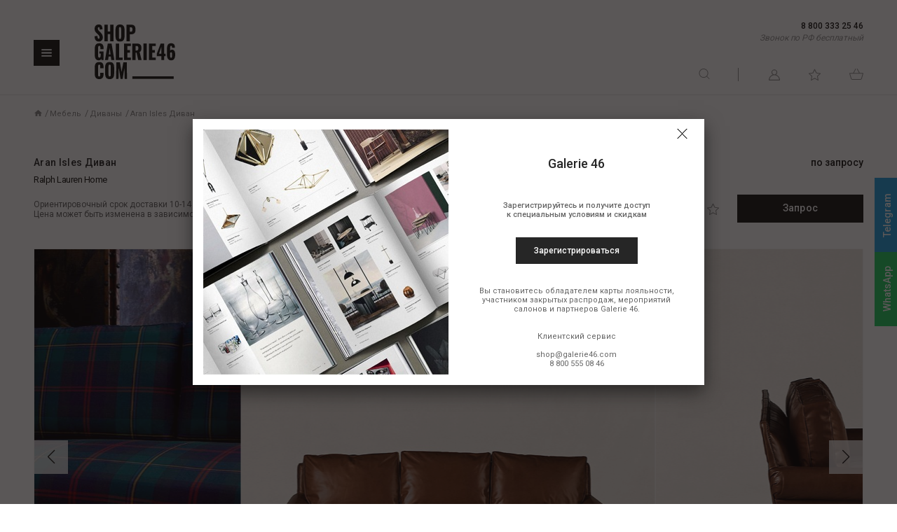

--- FILE ---
content_type: text/html; charset=utf-8
request_url: https://shop.galerie46.com/furniture/sofas/aran_isles_divan/
body_size: 23263
content:
<!DOCTYPE html><html xml:lang="ru" lang="ru"><head> <meta charset="utf-8"><title>Aran Isles Диван от Ralph Lauren Home. Онлайн каталог. Galerie 46</title><meta name="p:domain_verify" content="5452b0d0f1ac8b4efd592b130a39eb18"/><meta name="viewport" content="width=device-width, initial-scale=1"> <meta http-equiv="Content-Type" content="text/html; charset=UTF-8" /><meta name="description" content="Вы можете приобрести «Aran Isles Диван» от «Ralph Lauren Home» в интернет-магазине Galerie 46. Богатый выбор лучших интерьерных брендов премиум-класса." /><link rel="canonical" href="https://shop.galerie46.com/furniture/sofas/aran_isles_divan/" /><script data-skip-moving="true">(function(w, d) {var v = w.frameCacheVars = {"CACHE_MODE":"HTMLCACHE","storageBlocks":[],"dynamicBlocks":{"catalog_viewed":"d41d8cd98f00","subscribe":"d41d8cd98f00","main_registration_popup":"d41d8cd98f00"},"AUTO_UPDATE":true,"AUTO_UPDATE_TTL":0,"version":2};var inv = false;if (v.AUTO_UPDATE === false){if (v.AUTO_UPDATE_TTL && v.AUTO_UPDATE_TTL > 0){var lm = Date.parse(d.lastModified);if (!isNaN(lm)){var td = new Date().getTime();if ((lm + v.AUTO_UPDATE_TTL * 1000) >= td){w.frameRequestStart = false;w.preventAutoUpdate = true;return;}inv = true;}}else{w.frameRequestStart = false;w.preventAutoUpdate = true;return;}}var r = w.XMLHttpRequest ? new XMLHttpRequest() : (w.ActiveXObject ? new w.ActiveXObject("Microsoft.XMLHTTP") : null);if (!r) { return; }w.frameRequestStart = true;var m = v.CACHE_MODE; var l = w.location; var x = new Date().getTime();var q = "?bxrand=" + x + (l.search.length > 0 ? "&" + l.search.substring(1) : "");var u = l.protocol + "//" + l.host + l.pathname + q;r.open("GET", u, true);r.setRequestHeader("BX-ACTION-TYPE", "get_dynamic");r.setRequestHeader("X-Bitrix-Composite", "get_dynamic");r.setRequestHeader("BX-CACHE-MODE", m);r.setRequestHeader("BX-CACHE-BLOCKS", v.dynamicBlocks ? JSON.stringify(v.dynamicBlocks) : "");if (inv){r.setRequestHeader("BX-INVALIDATE-CACHE", "Y");}try { r.setRequestHeader("BX-REF", d.referrer || "");} catch(e) {}if (m === "APPCACHE"){r.setRequestHeader("BX-APPCACHE-PARAMS", JSON.stringify(v.PARAMS));r.setRequestHeader("BX-APPCACHE-URL", v.PAGE_URL ? v.PAGE_URL : "");}r.onreadystatechange = function() {if (r.readyState != 4) { return; }var a = r.getResponseHeader("BX-RAND");var b = w.BX && w.BX.frameCache ? w.BX.frameCache : false;if (a != x || !((r.status >= 200 && r.status < 300) || r.status === 304 || r.status === 1223 || r.status === 0)){var f = {error:true, reason:a!=x?"bad_rand":"bad_status", url:u, xhr:r, status:r.status};if (w.BX && w.BX.ready && b){BX.ready(function() {setTimeout(function(){BX.onCustomEvent("onFrameDataRequestFail", [f]);}, 0);});}w.frameRequestFail = f;return;}if (b){b.onFrameDataReceived(r.responseText);if (!w.frameUpdateInvoked){b.update(false);}w.frameUpdateInvoked = true;}else{w.frameDataString = r.responseText;}};r.send();var p = w.performance;if (p && p.addEventListener && p.getEntries && p.setResourceTimingBufferSize){var e = 'resourcetimingbufferfull';var h = function() {if (w.BX && w.BX.frameCache && w.BX.frameCache.frameDataInserted){p.removeEventListener(e, h);}else {p.setResourceTimingBufferSize(p.getEntries().length + 50);}};p.addEventListener(e, h);}})(window, document);</script> <link href="/local/static/assets/main.css?1758806663809135" type="text/css" data-template-style="true" rel="stylesheet" /><link href="/local/templates/common_v2/template_styles.css?173548695816730" type="text/css" data-template-style="true" rel="stylesheet" /><script>if(!window.BX)window.BX={};if(!window.BX.message)window.BX.message=function(mess){if(typeof mess==='object'){for(let i in mess) {BX.message[i]=mess[i];} return true;}};</script><script>(window.BX||top.BX).message({"JS_CORE_LOADING":"Загрузка...","JS_CORE_NO_DATA":"- Нет данных -","JS_CORE_WINDOW_CLOSE":"Закрыть","JS_CORE_WINDOW_EXPAND":"Развернуть","JS_CORE_WINDOW_NARROW":"Свернуть в окно","JS_CORE_WINDOW_SAVE":"Сохранить","JS_CORE_WINDOW_CANCEL":"Отменить","JS_CORE_WINDOW_CONTINUE":"Продолжить","JS_CORE_H":"ч","JS_CORE_M":"м","JS_CORE_S":"с","JSADM_AI_HIDE_EXTRA":"Скрыть лишние","JSADM_AI_ALL_NOTIF":"Показать все","JSADM_AUTH_REQ":"Требуется авторизация!","JS_CORE_WINDOW_AUTH":"Войти","JS_CORE_IMAGE_FULL":"Полный размер"});</script> <script src="/bitrix/js/main/core/core.js?1758639294511455"></script> <script>BX.Runtime.registerExtension({"name":"main.core","namespace":"BX","loaded":true});</script><script>BX.setJSList(["\/bitrix\/js\/main\/core\/core_ajax.js","\/bitrix\/js\/main\/core\/core_promise.js","\/bitrix\/js\/main\/polyfill\/promise\/js\/promise.js","\/bitrix\/js\/main\/loadext\/loadext.js","\/bitrix\/js\/main\/loadext\/extension.js","\/bitrix\/js\/main\/polyfill\/promise\/js\/promise.js","\/bitrix\/js\/main\/polyfill\/find\/js\/find.js","\/bitrix\/js\/main\/polyfill\/includes\/js\/includes.js","\/bitrix\/js\/main\/polyfill\/matches\/js\/matches.js","\/bitrix\/js\/ui\/polyfill\/closest\/js\/closest.js","\/bitrix\/js\/main\/polyfill\/fill\/main.polyfill.fill.js","\/bitrix\/js\/main\/polyfill\/find\/js\/find.js","\/bitrix\/js\/main\/polyfill\/matches\/js\/matches.js","\/bitrix\/js\/main\/polyfill\/core\/dist\/polyfill.bundle.js","\/bitrix\/js\/main\/core\/core.js","\/bitrix\/js\/main\/polyfill\/intersectionobserver\/js\/intersectionobserver.js","\/bitrix\/js\/main\/lazyload\/dist\/lazyload.bundle.js","\/bitrix\/js\/main\/polyfill\/core\/dist\/polyfill.bundle.js","\/bitrix\/js\/main\/parambag\/dist\/parambag.bundle.js"]);
</script><script>BX.Runtime.registerExtension({"name":"ui.dexie","namespace":"BX.DexieExport","loaded":true});</script><script>BX.Runtime.registerExtension({"name":"ls","namespace":"window","loaded":true});</script><script>BX.Runtime.registerExtension({"name":"fx","namespace":"window","loaded":true});</script><script>BX.Runtime.registerExtension({"name":"fc","namespace":"window","loaded":true});</script><script>(window.BX||top.BX).message({"LANGUAGE_ID":"ru","FORMAT_DATE":"DD.MM.YYYY","FORMAT_DATETIME":"DD.MM.YYYY HH:MI:SS","COOKIE_PREFIX":"BITRIX_SM","SERVER_TZ_OFFSET":"10800","UTF_MODE":"Y","SITE_ID":"s1","SITE_DIR":"\/"});</script> <script src="/bitrix/js/ui/dexie/dist/dexie.bundle.js?1750695214218847"></script><script src="/bitrix/js/main/core/core_ls.js?17404038184201"></script><script src="/bitrix/js/main/core/core_fx.js?152922442316888"></script><script src="/bitrix/js/main/core/core_frame_cache.js?175069523316945"></script><script src="//yastatic.net/share2/share.js" async="async"></script><meta name="yandex-verification" content="451dc3ba59308956" /><meta name="google-site-verification" content="A--KsPNYYUdwb19KtC8Jsf9VuM347AQwWb9sobqsGWE" /><script> (function () { "use strict"; var counter = function () { var cookie = (function (name) { var parts = ("; " + document.cookie).split("; " + name + "="); if (parts.length == 2) { try {return JSON.parse(decodeURIComponent(parts.pop().split(";").shift()));} catch (e) {} } })("BITRIX_CONVERSION_CONTEXT_s1"); if (cookie && cookie.EXPIRE >= BX.message("SERVER_TIME")) return; var request = new XMLHttpRequest(); request.open("POST", "/bitrix/tools/conversion/ajax_counter.php", true); request.setRequestHeader("Content-type", "application/x-www-form-urlencoded"); request.send( "SITE_ID="+encodeURIComponent("s1")+ "&sessid="+encodeURIComponent(BX.bitrix_sessid())+ "&HTTP_REFERER="+encodeURIComponent(document.referrer) ); }; if (window.frameRequestStart === true) BX.addCustomEvent("onFrameDataReceived", counter); else BX.ready(counter); })(); </script><link rel="next" href="http://shop.galerie46.com/furniture/sofas/aran_isles_divan/?PAGEN_4=2"> <script src="/local/static/assets/main.js?1756748190399242"></script><script src="/local/templates/.default/components/bitrix/news.detail/catalog_v2/script.js?17383247224123"></script> <link rel="preconnect" href="https://fonts.googleapis.com"><link rel="preconnect" href="https://fonts.gstatic.com" crossorigin><link href="https://fonts.googleapis.com/css2?family=Roboto:wght@300;400;500&display=swap" rel="stylesheet"><link href="https://fonts.googleapis.com/css2?family=Open+Sans:wght@400;500&display=swap" rel="stylesheet"> <!-- End Google Tag Manager (noscript) --> <!-- Oneretarget container --> <!-- Facebook Pixel Code --><script data-skip-moving="true"> !function(f,b,e,v,n,t,s) {if(f.fbq)return;n=f.fbq=function(){n.callMethod? n.callMethod.apply(n,arguments):n.queue.push(arguments)}; if(!f._fbq)f._fbq=n;n.push=n;n.loaded=!0;n.version='2.0'; n.queue=[];t=b.createElement(e);t.async=!0; t.src=v;s=b.getElementsByTagName(e)[0]; s.parentNode.insertBefore(t,s)}(window, document,'script', 'https://connect.facebook.net/en_US/fbevents.js'); fbq('init', '923099978105156'); fbq('track', 'PageView');
</script><noscript><img height="1" width="1" style="display:none" src="https://www.facebook.com/tr?id=9230999...pt=1"; /></noscript><!-- End Facebook Pixel Code --> <!-- Google Tag Manager --><script>(function(w,d,s,l,i){w[l]=w[l]||[];w[l].push({'gtm.start': new Date().getTime(),event:'gtm.js'});var f=d.getElementsByTagName(s)[0], j=d.createElement(s),dl=l!='dataLayer'?'&l='+l:'';j.async=true;j.src= 'https://www.googletagmanager.com/gtm.js?id='+i+dl;f.parentNode.insertBefore(j,f); })(window,document,'script','dataLayer','GTM-M8XJ9NW');</script> <script>(function(w,d,s,l,i){w[l]=w[l]||[];w[l].push({'gtm.start': new Date().getTime(),event:'gtm.js'});var f=d.getElementsByTagName(s)[0], j=d.createElement(s),dl=l!='dataLayer'?'&l='+l:'';j.async=true;j.src= 'https://www.googletagmanager.com/gtm.js?id='+i+dl;f.parentNode.insertBefore(j,f); })(window,document,'script','dataLayer','GTM-WN9ZB9X');</script><!-- End Google Tag Manager --> <script data-skip-moving="true"> window.dataLayer = window.dataLayer || [];
</script> <!-- Global site tag (gtag.js) - Google Analytics --><script async src="https://www.googletagmanager.com/gtag/js?id=UA-133549063-1" data-skip-moving="true"></script><script data-skip-moving="true"> function gtag(){dataLayer.push(arguments);} gtag('js', new Date()); gtag('config', 'UA-133549063-1');
</script><!-- /Global site tag (gtag.js) - Google Analytics --> <script type="text/javascript">!function(){var t=document.createElement("script");t.type="text/javascript",t.async=!0,t.src='https://vk.com/js/api/openapi.js?169',t.onload=function(){VK.Retargeting.Init("VK-RTRG-1329758-5LHVW"),VK.Retargeting.Hit()},document.head.appendChild(t)}();</script><noscript><img src="https://vk.com/rtrg?p=VK-RTRG-1329758-5LHVW" style="position:fixed; left:-999px;" alt=""/></noscript> <!-- Top.Mail.Ru counter --><script type="text/javascript"> var _tmr = window._tmr || (window._tmr = []); _tmr.push({id: "3532078", type: "pageView", start: (new Date()).getTime()}); (function (d, w, id) { if (d.getElementById(id)) return; var ts = d.createElement("script"); ts.type = "text/javascript"; ts.async = true; ts.id = id; ts.src = "https://top-fwz1.mail.ru/js/code.js"; var f = function () {var s = d.getElementsByTagName("script")[0]; s.parentNode.insertBefore(ts, s);}; if (w.opera == "[object Opera]") { d.addEventListener("DOMContentLoaded", f, false); } else { f(); } })(document, window, "tmr-code");
</script><noscript><div><img src="https://top-fwz1.mail.ru/counter?id=3532078;js=na" style="position:absolute;left:-9999px;" alt="Top.Mail.Ru" /></div></noscript><!-- /Top.Mail.Ru counter --> </head> <body> <div class="page page-cart"> <header class="header "> <div class="container"> <div class="header-inner"> <div class="header-left"> <div class="header-burger js-burger-nav"></div> <a href="/" class="header-logo"> <img src="/local/templates/.default/images/svg/logo.svg" alt=""> </a> </div> <div class="header-right"> <div class="header-right__head hidden-xs"> <strong> <!--<a href="tel:88003332546" class="phone-headep">8 800 333 25 46</a>-->
8 800 333 25 46 </strong> <i> Звонок по РФ бесплатный </i> </div> <div class="header-right__main"> <div class="header-search hidden-xs"> <div class="header-search__btn js-search-btn js-open-search"> <img class="icon-search" src="/local/templates/.default/images/svg/search_off.svg" alt=""> <img class="icon-search" src="/local/templates/.default/images/close-form.png" alt="" style="display: none"> </div> </div> <div class="header-list"> <a href="/personal/" class="link icon-account hidden-xs"></a> <a href="/wishlist/" class="link icon-favourite hidden-xs"></a> <a href="/cart/" class="link icon-basket"></a> </div> </div> </div> </div> </div> <div class="header-search__main js-search hidden-xs" style="display: none"> <form class="header-search__form" role="search" action="/search/" method="get" name="simpleSearch" novalidate="novalidate"> <input class="header-search__input" id="q-search" type="text" name="q" value="" placeholder="Найти товары" autocomplete="off" aria-invalid="false"> <ul class="header-search-suggest"></ul> </form> </div></header> <form class="header-search__form visible-xs" role="search" action="/search/" method="get" name="simpleSearch" novalidate="novalidate"> <input class="header-search__input" type="text" name="q" value="" placeholder="Поиск" autocomplete="off" aria-invalid="false"> <ul class="header-search-suggest"></ul></form> <div class="modal modal_small modal_shadow cart-s-modal" style="display: none; z-index: 100;"> <div class="modal-wrap"> <div class="modal-header"> <div class="modal-title">Товар добавлен в корзину</div> <a href="#" class="modal-close"> <img src="/local/templates/.default/images/closeForm.png" alt="" /> </a> </div> <div class="modal-bottom"> <a class="btn color-black" href="/cart/">Перейти к покупке</a> </div> <div class="modal-caption">Товары сохраняются в корзине в течение 24&nbsp;часов.</div> </div> </div><nav class="nav"> <div class="before"></div> <div class="nav-menu"> <div class="nav-container js-menu"> <ul class="nav-menu__list"> <li class="nav-menu__item js-nav-item"> <a href="/new/" class="nav-menu__btn"> New </a> </li> <li class="nav-menu__item js-nav-item"> <a href="/halloween_in_style/" class="nav-menu__btn"> Halloween in Style </a> </li> <li class="nav-menu__item js-nav-item"> <div class="nav-menu__btn js-menu-btn"> <span class="nav-menu__btn-back"></span> Новый Год <span class="nav-menu__btn-forward"></span> </div> <div class="nav-submenu js-submenu is-list"> <div class="nav-container nav-submenu__container"> <div class="nav-submenu__main"> <div class="nav-submenu__main-list js-submenu-list"> <div class="nav-submenu__main-item"> <div class="nav-submenu__title"> <a href="/novyy_god/">Весь Новый Год</a> </div> <ul class="nav-menu__list nav-submenu__list"> <li class="nav-submenu__link"> <a href="/novyy_god/new_year_decoration/">Новогодние украшения</a> </li> <li class="nav-submenu__link"> <a href="/novyy_god/prazdnichnaya_servirovka/">Праздничная сервировка</a> </li> <li class="nav-submenu__link"> <a href="/novyy_god/prazdnichnye_aksessuary/">Праздничные аксессуары</a> </li> <li class="nav-submenu__link"> <a href="/novyy_god/podarki_ng/">Подарки</a> </li> </ul> </div> </div> <div class="nav-submenu__main-grid hidden-xs js-submenu-grid"> <div class="nav-submenu__main-item"> <div class="nav-submenu__title"> <a href="/novyy_god/">Весь Новый Год</a> </div> <div class="nav-submenu__grid"> <a href="/novyy_god/new_year_decoration/" class="nav-submenu__img-link flex-basis_50"> <img src="/upload/resize_cache/iblock/692/528_318_2/0dhlv024xyfrhdu9yxvribhtq9n9lsbo.jpg" alt="Новогодние украшения"> <span class="link__title">Новогодние украшения</span> </a> <a href="/novyy_god/prazdnichnaya_servirovka/" class="nav-submenu__img-link flex-basis_50"> <img src="/upload/resize_cache/iblock/82a/528_318_2/0az50f24o7se5c4fdbfskkpgqe1ah5c5.jpg" alt="Праздничная сервировка"> <span class="link__title">Праздничная сервировка</span> </a> <a href="/novyy_god/prazdnichnye_aksessuary/" class="nav-submenu__img-link flex-basis_50"> <img src="/upload/resize_cache/iblock/ef4/528_318_2/73aaa83fw3dyxck08b9dj5cl0ngm61nk.jpg" alt="Праздничные аксессуары"> <span class="link__title">Праздничные аксессуары</span> </a> <a href="/novyy_god/podarki_ng/" class="nav-submenu__img-link flex-basis_50"> <img src="/upload/resize_cache/iblock/e2a/528_318_2/0qtvnfke1xyqacrxiectfv2muos9qybf.jpg" alt="Подарки"> <span class="link__title">Подарки</span> </a> </div> </div> </div> </div> <div class="nav-submenu__tab-list hidden-xs"> <div class="nav-submenu__tab-item js-submenu-btn js-to-list is-active"><svg xmlns="http://www.w3.org/2000/svg" viewBox="0 0 16 16"><path d="M4 4H0V0h16v4h-4zM4 10H0V6h16v4h-4zM4 16H0v-4h16v4h-4z" /></svg></div> <div class="nav-submenu__tab-item js-submenu-btn js-to-grid"><svg xmlns="http://www.w3.org/2000/svg" viewBox="0 0 16 16"><path d="M0 0h4v4H0zM6 0h4v4H6zM12 0h4v4h-4zM0 6h4v4H0zM6 6h4v4H6zM12 6h4v4h-4zM0 12h4v4H0zM6 12h4v4H6zM12 12h4v4h-4z" /></svg></div> </div> </div> </div> </li> <li class="nav-menu__item js-nav-item"> <div class="nav-menu__btn js-menu-btn"> <span class="nav-menu__btn-back"></span> Boffi <span class="nav-menu__btn-forward"></span> </div> <div class="nav-submenu js-submenu is-list"> <div class="nav-container nav-submenu__container"> <div class="nav-submenu__main"> <div class="nav-submenu__main-list js-submenu-list"> <div class="nav-submenu__main-item"> <div class="nav-submenu__title"> <a href="/boffi/">Весь Boffi</a> </div> <ul class="nav-menu__list nav-submenu__list"> <li class="nav-submenu__link"> <a href="/boffi/kukhni/">Кухни</a> </li> <li class="nav-submenu__link"> <a href="/boffi/vannye/">Ванные</a> </li> <li class="nav-submenu__link"> <a href="/boffi/outdoor-kit/">Outdoor</a> </li> <li class="nav-submenu__link"> <a href="/boffi/garderobnye/">Гардеробные</a> </li> <li class="nav-submenu__link"> <a href="/boffi/oborudovanie/">Оборудование</a> </li> </ul> </div> </div> <div class="nav-submenu__main-grid hidden-xs js-submenu-grid"> <div class="nav-submenu__main-item"> <div class="nav-submenu__title"> <a href="/boffi/">Весь Boffi</a> </div> <div class="nav-submenu__grid"> <a href="/boffi/kukhni/" class="nav-submenu__img-link flex-basis_50"> <img src="/upload/resize_cache/iblock/b2c/528_318_2/5tmqpnl3haehulrgxwforw6ls950t740.jpg" alt="Кухни"> <span class="link__title">Кухни</span> </a> <a href="/boffi/vannye/" class="nav-submenu__img-link flex-basis_50"> <img src="/upload/resize_cache/iblock/36b/528_318_2/p7k0gv30iyri01amfzrmqadap31iw58y.jpg" alt="Ванные"> <span class="link__title">Ванные</span> </a> <a href="/boffi/outdoor-kit/" class="nav-submenu__img-link flex-basis_33"> <img src="/upload/resize_cache/iblock/4b9/332_200_2/4b9e5f0c6176492a397ff927b4478c7d.jpg" alt="Outdoor"> <span class="link__title">Outdoor</span> </a> <a href="/boffi/garderobnye/" class="nav-submenu__img-link flex-basis_33"> <img src="/upload/resize_cache/iblock/4c1/332_200_2/9blb6qk3mdt60rmjdvgei00vd0lhvacz.jpg" alt="Гардеробные"> <span class="link__title">Гардеробные</span> </a> <a href="/boffi/oborudovanie/" class="nav-submenu__img-link flex-basis_33"> <img src="/upload/resize_cache/iblock/b49/332_200_2/opccnv2wrjgkd1semoed6lqhe88vsbde.jpg" alt="Оборудование"> <span class="link__title">Оборудование</span> </a> </div> </div> </div> </div> <div class="nav-submenu__tab-list hidden-xs"> <div class="nav-submenu__tab-item js-submenu-btn js-to-list is-active"><svg xmlns="http://www.w3.org/2000/svg" viewBox="0 0 16 16"><path d="M4 4H0V0h16v4h-4zM4 10H0V6h16v4h-4zM4 16H0v-4h16v4h-4z" /></svg></div> <div class="nav-submenu__tab-item js-submenu-btn js-to-grid"><svg xmlns="http://www.w3.org/2000/svg" viewBox="0 0 16 16"><path d="M0 0h4v4H0zM6 0h4v4H6zM12 0h4v4h-4zM0 6h4v4H0zM6 6h4v4H6zM12 6h4v4h-4zM0 12h4v4H0zM6 12h4v4H6zM12 12h4v4h-4z" /></svg></div> </div> </div> </div> </li> <li class="nav-menu__item js-nav-item"> <div class="nav-menu__btn js-menu-btn"> <span class="nav-menu__btn-back"></span> Rimadesio <span class="nav-menu__btn-forward"></span> </div> <div class="nav-submenu js-submenu is-list"> <div class="nav-container nav-submenu__container"> <div class="nav-submenu__main"> <div class="nav-submenu__main-list js-submenu-list"> <div class="nav-submenu__main-item"> <div class="nav-submenu__title"> <a href="/rimadesio/">Весь Rimadesio</a> </div> <ul class="nav-menu__list nav-submenu__list"> <li class="nav-submenu__link"> <a href="/rimadesio/sistemy_razdvizhnykh_peregorodok/">Системы раздвижных перегородок</a> </li> <li class="nav-submenu__link"> <a href="/rimadesio/mezhkomnatnye_dveri/">Mежкомнатные двери</a> </li> <li class="nav-submenu__link"> <a href="/rimadesio/stenovye_paneli_buazeri_modulor/">Стеновые панели-буазери Modulor</a> </li> <li class="nav-submenu__link"> <a href="/rimadesio/mezhkomnatnye_peregorodki/">Межкомнатные перегородки</a> </li> <li class="nav-submenu__link"> <a href="/rimadesio/sistemy_dlya_dnevnoy_zony/">Системы для дневной зоны</a> </li> <li class="nav-submenu__link"> <a href="/rimadesio/sistemy_dlya_zony_spalni/">Системы для зоны спальни</a> </li> <li class="nav-submenu__link"> <a href="/rimadesio/dopolnitelnye_elementy_interera/">Дополнительные элементы</a> </li> <li class="nav-submenu__link"> <a href="/rimadesio/stoly/">Столы</a> </li> <li class="nav-submenu__link"> <a href="/rimadesio/kresla_i_stulya/">Кресла и стулья</a> </li> <li class="nav-submenu__link"> <a href="/rimadesio/kovry_rim/">Ковры</a> </li> <li class="nav-submenu__link"> <a href="/rimadesio/sistemy_dlya_ofisov/">Системы для офисов</a> </li> </ul> </div> </div> <div class="nav-submenu__main-grid hidden-xs js-submenu-grid"> <div class="nav-submenu__main-item"> <div class="nav-submenu__title"> <a href="/rimadesio/">Весь Rimadesio</a> </div> <div class="nav-submenu__grid"> <a href="/rimadesio/sistemy_razdvizhnykh_peregorodok/" class="nav-submenu__img-link flex-basis_50"> <img src="/upload/iblock/4ec/78v9wstb59bl93juyjjg1zy0uai00b9h.jpg" alt="Системы раздвижных перегородок"> <span class="link__title">Системы раздвижных перегородок</span> </a> <a href="/rimadesio/mezhkomnatnye_dveri/" class="nav-submenu__img-link flex-basis_50"> <img src="/upload/iblock/44e/7v3rkf66nzg2ai1c47b7qwz2yvn26mk0.jpg" alt="Mежкомнатные двери"> <span class="link__title">Mежкомнатные двери</span> </a> <a href="/rimadesio/stenovye_paneli_buazeri_modulor/" class="nav-submenu__img-link flex-basis_33"> <img src="/upload/resize_cache/iblock/d97/332_200_2/z2f0e5coubw4gga4o8a0yv7gd6iazxwf.jpg" alt="Стеновые панели-буазери Modulor"> <span class="link__title">Стеновые панели-буазери Modulor</span> </a> <a href="/rimadesio/mezhkomnatnye_peregorodki/" class="nav-submenu__img-link flex-basis_33"> <img src="/upload/resize_cache/iblock/ae0/332_200_2/50gmicj7z1ptjp5lpf4kgy6pgdm35tog.jpg" alt="Межкомнатные перегородки"> <span class="link__title">Межкомнатные перегородки</span> </a> <a href="/rimadesio/sistemy_dlya_dnevnoy_zony/" class="nav-submenu__img-link flex-basis_33"> <img src="/upload/resize_cache/iblock/2fb/332_200_2/6fsvmqrmw7q59pqqxrr3t6922n9x6ofn.jpg" alt="Системы для дневной зоны"> <span class="link__title">Системы для дневной зоны</span> </a> <a href="/rimadesio/sistemy_dlya_zony_spalni/" class="nav-submenu__img-link flex-basis_33"> <img src="/upload/resize_cache/iblock/30e/332_200_2/jmikgs5zi70dlrriraoawc43q81gnshi.jpg" alt="Системы для зоны спальни"> <span class="link__title">Системы для зоны спальни</span> </a> <a href="/rimadesio/dopolnitelnye_elementy_interera/" class="nav-submenu__img-link flex-basis_33"> <img src="/upload/resize_cache/iblock/90f/332_200_2/kv4j23vtjuur44m1h7ud6erz5pec73xe.jpg" alt="Дополнительные элементы"> <span class="link__title">Дополнительные элементы</span> </a> <a href="/rimadesio/stoly/" class="nav-submenu__img-link flex-basis_33"> <img src="/upload/resize_cache/iblock/aab/332_200_2/bti1d9e1ytczonfz43r7r21nmr0nf4n2.jpg" alt="Столы"> <span class="link__title">Столы</span> </a> <a href="/rimadesio/kresla_i_stulya/" class="nav-submenu__img-link flex-basis_33"> <img src="/upload/resize_cache/iblock/b6a/332_200_2/v16dsfawva0ip9jbgq0ongs5a3p8qagu.jpg" alt="Кресла и стулья"> <span class="link__title">Кресла и стулья</span> </a> <a href="/rimadesio/kovry_rim/" class="nav-submenu__img-link flex-basis_33"> <img src="/upload/resize_cache/iblock/3f7/332_200_2/8ez2y1iomwy8lvcqbz8djeeavdee2hsv.jpg" alt="Ковры"> <span class="link__title">Ковры</span> </a> <a href="/rimadesio/sistemy_dlya_ofisov/" class="nav-submenu__img-link flex-basis_33"> <img src="/upload/resize_cache/iblock/562/332_200_2/h68g6a4hj1pemai2mb064k4sq8ra1phf.jpg" alt="Системы для офисов"> <span class="link__title">Системы для офисов</span> </a> </div> </div> </div> </div> <div class="nav-submenu__tab-list hidden-xs"> <div class="nav-submenu__tab-item js-submenu-btn js-to-list is-active"><svg xmlns="http://www.w3.org/2000/svg" viewBox="0 0 16 16"><path d="M4 4H0V0h16v4h-4zM4 10H0V6h16v4h-4zM4 16H0v-4h16v4h-4z" /></svg></div> <div class="nav-submenu__tab-item js-submenu-btn js-to-grid"><svg xmlns="http://www.w3.org/2000/svg" viewBox="0 0 16 16"><path d="M0 0h4v4H0zM6 0h4v4H6zM12 0h4v4h-4zM0 6h4v4H0zM6 6h4v4H6zM12 6h4v4h-4zM0 12h4v4H0zM6 12h4v4H6zM12 12h4v4h-4z" /></svg></div> </div> </div> </div> </li> <li class="nav-menu__item js-nav-item"> <div class="nav-menu__btn js-menu-btn"> <span class="nav-menu__btn-back"></span> Мебель <span class="nav-menu__btn-forward"></span> </div> <div class="nav-submenu js-submenu is-list"> <div class="nav-container nav-submenu__container"> <div class="nav-submenu__main"> <div class="nav-submenu__main-list js-submenu-list"> <div class="nav-submenu__main-item"> <div class="nav-submenu__title"> <a href="/furniture/">Вся Мебель</a> </div> <ul class="nav-menu__list nav-submenu__list"> <li class="nav-submenu__link"> <a href="/furniture/sofas/">Диваны</a> </li> <li class="nav-submenu__link"> <a href="/furniture/armchairs/">Кресла</a> </li> <li class="nav-submenu__link"> <a href="/furniture/tables/">Столы</a> </li> <li class="nav-submenu__link"> <a href="/furniture/chairs/">Стулья</a> </li> <li class="nav-submenu__link"> <a href="/furniture/beds/">Кровати</a> </li> <li class="nav-submenu__link"> <a href="/furniture/bookcases/">Хранение</a> </li> <li class="nav-submenu__link"> <a href="/furniture/mirrors/">Зеркала</a> </li> <li class="nav-submenu__link"> <a href="/furniture/outdoor_fur/">Outdoor</a> </li> </ul> </div> </div> <div class="nav-submenu__main-grid hidden-xs js-submenu-grid"> <div class="nav-submenu__main-item"> <div class="nav-submenu__title"> <a href="/furniture/">Вся Мебель</a> </div> <div class="nav-submenu__grid"> <a href="/furniture/sofas/" class="nav-submenu__img-link flex-basis_50"> <img src="/upload/resize_cache/iblock/f73/528_318_2/f73e3152b6a23931641cc8aec7801f5d.jpg" alt="Диваны"> <span class="link__title">Диваны</span> </a> <a href="/furniture/armchairs/" class="nav-submenu__img-link flex-basis_50"> <img src="/upload/resize_cache/iblock/fb0/528_318_2/fb0ebced4103a9eff65d2c4cf3cc0b84.jpg" alt="Кресла"> <span class="link__title">Кресла</span> </a> <a href="/furniture/tables/" class="nav-submenu__img-link flex-basis_33"> <img src="/upload/resize_cache/iblock/94d/332_200_2/94da1425d149f2861c8f4de2965f02d4.jpg" alt="Столы"> <span class="link__title">Столы</span> </a> <a href="/furniture/chairs/" class="nav-submenu__img-link flex-basis_33"> <img src="/upload/resize_cache/iblock/eb1/332_200_2/eb16fa48a2a3623772300e66ab7ec425.jpg" alt="Стулья"> <span class="link__title">Стулья</span> </a> <a href="/furniture/beds/" class="nav-submenu__img-link flex-basis_33"> <img src="/upload/resize_cache/iblock/8b5/332_200_2/8b565e7cc9b48e179234d9c9a49bc1b7.jpg" alt="Кровати"> <span class="link__title">Кровати</span> </a> <a href="/furniture/bookcases/" class="nav-submenu__img-link flex-basis_33"> <img src="/upload/resize_cache/iblock/a63/332_200_2/a63995557198053aa71f1b1bc2abcb52.jpg" alt="Хранение"> <span class="link__title">Хранение</span> </a> <a href="/furniture/mirrors/" class="nav-submenu__img-link flex-basis_33"> <img src="/upload/resize_cache/iblock/f43/332_200_2/f439f47319d835ddfe1cd0c457d666d2.jpg" alt="Зеркала"> <span class="link__title">Зеркала</span> </a> <a href="/furniture/outdoor_fur/" class="nav-submenu__img-link flex-basis_33"> <img src="/upload/resize_cache/iblock/b23/332_200_2/b23be94d82173ae1d3bf3af2829ec5c9.jpg" alt="Outdoor"> <span class="link__title">Outdoor</span> </a> </div> </div> </div> </div> <div class="nav-submenu__tab-list hidden-xs"> <div class="nav-submenu__tab-item js-submenu-btn js-to-list is-active"><svg xmlns="http://www.w3.org/2000/svg" viewBox="0 0 16 16"><path d="M4 4H0V0h16v4h-4zM4 10H0V6h16v4h-4zM4 16H0v-4h16v4h-4z" /></svg></div> <div class="nav-submenu__tab-item js-submenu-btn js-to-grid"><svg xmlns="http://www.w3.org/2000/svg" viewBox="0 0 16 16"><path d="M0 0h4v4H0zM6 0h4v4H6zM12 0h4v4h-4zM0 6h4v4H0zM6 6h4v4H6zM12 6h4v4h-4zM0 12h4v4H0zM6 12h4v4H6zM12 12h4v4h-4z" /></svg></div> </div> </div> </div> </li> <li class="nav-menu__item js-nav-item"> <div class="nav-menu__btn js-menu-btn"> <span class="nav-menu__btn-back"></span> Освещение <span class="nav-menu__btn-forward"></span> </div> <div class="nav-submenu js-submenu is-list"> <div class="nav-container nav-submenu__container"> <div class="nav-submenu__main"> <div class="nav-submenu__main-list js-submenu-list"> <div class="nav-submenu__main-item"> <div class="nav-submenu__title"> <a href="/lighting/">Всё Освещение</a> </div> <ul class="nav-menu__list nav-submenu__list"> <li class="nav-submenu__link"> <a href="/lighting/ceiling/">Потолочный свет</a> </li> <li class="nav-submenu__link"> <a href="/lighting/table-lamps/">Настольный свет</a> </li> <li class="nav-submenu__link"> <a href="/lighting/floor-lamps/">Напольный свет</a> </li> <li class="nav-submenu__link"> <a href="/lighting/wall-lights/">Настенный свет</a> </li> <li class="nav-submenu__link"> <a href="/lighting/architectural/">Архитектурный свет</a> </li> </ul> </div> </div> <div class="nav-submenu__main-grid hidden-xs js-submenu-grid"> <div class="nav-submenu__main-item"> <div class="nav-submenu__title"> <a href="/lighting/">Всё Освещение</a> </div> <div class="nav-submenu__grid"> <a href="/lighting/ceiling/" class="nav-submenu__img-link flex-basis_50"> <img src="/upload/resize_cache/iblock/b77/528_318_2/b778a9e8ac49b30a4bac94dac4735517.jpg" alt="Потолочный свет"> <span class="link__title">Потолочный свет</span> </a> <a href="/lighting/table-lamps/" class="nav-submenu__img-link flex-basis_50"> <img src="/upload/resize_cache/iblock/8d6/528_318_2/8d6dddefb1c975cb74d68795d0e6dd21.jpg" alt="Настольный свет"> <span class="link__title">Настольный свет</span> </a> <a href="/lighting/floor-lamps/" class="nav-submenu__img-link flex-basis_33"> <img src="/upload/resize_cache/iblock/e74/332_200_2/e74f53e9a3ff5da5fabc3dd5fc42d6ec.jpg" alt="Напольный свет"> <span class="link__title">Напольный свет</span> </a> <a href="/lighting/wall-lights/" class="nav-submenu__img-link flex-basis_33"> <img src="/upload/resize_cache/iblock/38b/332_200_2/38b3d79d780cf484b315a15213ccfb7e.jpg" alt="Настенный свет"> <span class="link__title">Настенный свет</span> </a> <a href="/lighting/architectural/" class="nav-submenu__img-link flex-basis_33"> <img src="/upload/resize_cache/iblock/a8c/332_200_2/a8cad96c0ecfd37338af40b8ed5c9efb.jpg" alt="Архитектурный свет"> <span class="link__title">Архитектурный свет</span> </a> </div> </div> </div> </div> <div class="nav-submenu__tab-list hidden-xs"> <div class="nav-submenu__tab-item js-submenu-btn js-to-list is-active"><svg xmlns="http://www.w3.org/2000/svg" viewBox="0 0 16 16"><path d="M4 4H0V0h16v4h-4zM4 10H0V6h16v4h-4zM4 16H0v-4h16v4h-4z" /></svg></div> <div class="nav-submenu__tab-item js-submenu-btn js-to-grid"><svg xmlns="http://www.w3.org/2000/svg" viewBox="0 0 16 16"><path d="M0 0h4v4H0zM6 0h4v4H6zM12 0h4v4h-4zM0 6h4v4H0zM6 6h4v4H6zM12 6h4v4h-4zM0 12h4v4H0zM6 12h4v4H6zM12 12h4v4h-4z" /></svg></div> </div> </div> </div> </li> <li class="nav-menu__item js-nav-item"> <a href="/rugs/" class="nav-menu__btn"> Ковры </a> </li> <li class="nav-menu__item js-nav-item"> <div class="nav-menu__btn js-menu-btn"> <span class="nav-menu__btn-back"></span> Детское <span class="nav-menu__btn-forward"></span> </div> <div class="nav-submenu js-submenu is-list"> <div class="nav-container nav-submenu__container"> <div class="nav-submenu__main"> <div class="nav-submenu__main-list js-submenu-list"> <div class="nav-submenu__main-item"> <div class="nav-submenu__title"> <a href="/detskoe/">Всё Детское</a> </div> <ul class="nav-menu__list nav-submenu__list"> <li class="nav-submenu__link"> <a href="/detskoe/mebel/">Мебель</a> </li> <li class="nav-submenu__link"> <a href="/detskoe/kovry/">Ковры</a> </li> <li class="nav-submenu__link"> <a href="/detskoe/khranenie/">Хранение</a> </li> <li class="nav-submenu__link"> <a href="/detskoe/igrushki/">Игрушки</a> </li> <li class="nav-submenu__link"> <a href="/detskoe/tekstil/">Текстиль</a> </li> <li class="nav-submenu__link"> <a href="/detskoe/knigi_d/">Книги</a> </li> <li class="nav-submenu__link"> <a href="/detskoe/gadzhety_i_nochniki/">Гаджеты и ночники</a> </li> </ul> </div> </div> <div class="nav-submenu__main-grid hidden-xs js-submenu-grid"> <div class="nav-submenu__main-item"> <div class="nav-submenu__title"> <a href="/detskoe/">Всё Детское</a> </div> <div class="nav-submenu__grid"> <a href="/detskoe/mebel/" class="nav-submenu__img-link flex-basis_50"> <img src="/upload/iblock/5ed/80erinxiy4kkhtrpzdxtccbqj1rfoxid.jpg" alt="Мебель"> <span class="link__title">Мебель</span> </a> <a href="/detskoe/kovry/" class="nav-submenu__img-link flex-basis_50"> <img src="/upload/iblock/436/wi1xfxttr6ypjpgdmgkfpai0xahf78zy.jpg" alt="Ковры"> <span class="link__title">Ковры</span> </a> <a href="/detskoe/khranenie/" class="nav-submenu__img-link flex-basis_33"> <img src="/upload/resize_cache/iblock/d55/332_200_2/je7wu24psli06jf9e4935hf91mzs9d8w.jpg" alt="Хранение"> <span class="link__title">Хранение</span> </a> <a href="/detskoe/igrushki/" class="nav-submenu__img-link flex-basis_33"> <img src="/upload/resize_cache/iblock/a33/332_200_2/h9oxkpafafmyg61r5xpbg98n4lizh48b.jpg" alt="Игрушки"> <span class="link__title">Игрушки</span> </a> <a href="/detskoe/tekstil/" class="nav-submenu__img-link flex-basis_33"> <img src="/upload/resize_cache/iblock/07c/332_200_2/ybtp8iwhtbo9tfcy5yzslo6dk0bl8c6t.jpg" alt="Текстиль"> <span class="link__title">Текстиль</span> </a> <a href="/detskoe/knigi_d/" class="nav-submenu__img-link flex-basis_33"> <img src="/upload/resize_cache/iblock/192/332_200_2/r4xpvn4cd9lz6mtcod85808q7bzjsb30.jpg" alt="Книги"> <span class="link__title">Книги</span> </a> <a href="/detskoe/gadzhety_i_nochniki/" class="nav-submenu__img-link flex-basis_33"> <img src="/upload/resize_cache/iblock/d23/332_200_2/nu0lfdu5hucsbfh8902i35dhina1zg19.jpg" alt="Гаджеты и ночники"> <span class="link__title">Гаджеты и ночники</span> </a> </div> </div> </div> </div> <div class="nav-submenu__tab-list hidden-xs"> <div class="nav-submenu__tab-item js-submenu-btn js-to-list is-active"><svg xmlns="http://www.w3.org/2000/svg" viewBox="0 0 16 16"><path d="M4 4H0V0h16v4h-4zM4 10H0V6h16v4h-4zM4 16H0v-4h16v4h-4z" /></svg></div> <div class="nav-submenu__tab-item js-submenu-btn js-to-grid"><svg xmlns="http://www.w3.org/2000/svg" viewBox="0 0 16 16"><path d="M0 0h4v4H0zM6 0h4v4H6zM12 0h4v4h-4zM0 6h4v4H0zM6 6h4v4H6zM12 6h4v4h-4zM0 12h4v4H0zM6 12h4v4H6zM12 12h4v4h-4z" /></svg></div> </div> </div> </div> </li> <li class="nav-menu__item js-nav-item"> <div class="nav-menu__btn js-menu-btn"> <span class="nav-menu__btn-back"></span> Аксессуары <span class="nav-menu__btn-forward"></span> </div> <div class="nav-submenu js-submenu is-list"> <div class="nav-container nav-submenu__container"> <div class="nav-submenu__main"> <div class="nav-submenu__main-list js-submenu-list"> <div class="nav-submenu__main-item"> <div class="nav-submenu__title"> <a href="/accessories/">Все Аксессуары</a> </div> <ul class="nav-menu__list nav-submenu__list"> <li class="nav-submenu__link"> <a href="/accessories/office-decor/">Для рабочего стола</a> </li> <li class="nav-submenu__link"> <a href="/accessories/kantselyarskie_prinadlezhnosti/">Канцелярские принадлежности</a> </li> <li class="nav-submenu__link"> <a href="/accessories/chasy/">Часы</a> </li> <li class="nav-submenu__link"> <a href="/accessories/ezhednevniki/">Ежедневники и блокноты</a> </li> <li class="nav-submenu__link"> <a href="/accessories/papki_dlya_dokumentov_i_chekhly/">Папки для документов и чехлы</a> </li> <li class="nav-submenu__link"> <a href="/accessories/decor-vase/">Вазы и чаши</a> </li> <li class="nav-submenu__link"> <a href="/accessories/dekor_i_modeli_avtomobiley/">Декор и модели автомобилей</a> </li> <li class="nav-submenu__link"> <a href="/accessories/games/">Настольные игры</a> </li> <li class="nav-submenu__link"> <a href="/accessories/candle-holders/">Подсвечники</a> </li> <li class="nav-submenu__link"> <a href="/accessories/photo-frames/">Фоторамки</a> </li> <li class="nav-submenu__link"> <a href="/accessories/boxes/">Шкатулки</a> </li> <li class="nav-submenu__link"> <a href="/accessories/gadgets/">Гаджеты</a> </li> <li class="nav-submenu__link"> <a href="/accessories/bathroom/">Для ванной комнаты</a> </li> <li class="nav-submenu__link"> <a href="/accessories/dlya_uborki/">Для уборки</a> </li> <li class="nav-submenu__link"> <a href="/accessories/ukhod_za_odezhdoy/"> Уход за одеждой</a> </li> <li class="nav-submenu__link"> <a href="/accessories/dlya_sporta/">Для спорта</a> </li> <li class="nav-submenu__link"> <a href="/accessories/korziny/">Корзины и хранение</a> </li> <li class="nav-submenu__link"> <a href="/accessories/dlya_puteshestviy/">Для путешествий</a> </li> <li class="nav-submenu__link"> <a href="/accessories/dlya_zhivotnykh/">Для животных</a> </li> </ul> </div> </div> <div class="nav-submenu__main-grid hidden-xs js-submenu-grid"> <div class="nav-submenu__main-item"> <div class="nav-submenu__title"> <a href="/accessories/">Все Аксессуары</a> </div> <div class="nav-submenu__grid"> <a href="/accessories/office-decor/" class="nav-submenu__img-link flex-basis_50"> <img src="/upload/resize_cache/iblock/f26/528_318_2/f26f47509786299dab30c51877088ca2.jpg" alt="Для рабочего стола"> <span class="link__title">Для рабочего стола</span> </a> <a href="/accessories/kantselyarskie_prinadlezhnosti/" class="nav-submenu__img-link flex-basis_50"> <img src="/upload/resize_cache/iblock/1f0/528_318_2/1f07c87946bd094adf17288b534adbfa.jpg" alt="Канцелярские принадлежности"> <span class="link__title">Канцелярские принадлежности</span> </a> <a href="/accessories/chasy/" class="nav-submenu__img-link flex-basis_33"> <img src="/upload/resize_cache/iblock/7ab/332_200_2/u9yj4yrob13o6t8gv4os20ptzo9pbvtp.jpg" alt="Часы"> <span class="link__title">Часы</span> </a> <a href="/accessories/ezhednevniki/" class="nav-submenu__img-link flex-basis_33"> <img src="/upload/resize_cache/iblock/346/332_200_2/3468da88c6b0d46f7b60c7ae403db2fb.jpg" alt="Ежедневники и блокноты"> <span class="link__title">Ежедневники и блокноты</span> </a> <a href="/accessories/papki_dlya_dokumentov_i_chekhly/" class="nav-submenu__img-link flex-basis_33"> <img src="/upload/resize_cache/iblock/41f/332_200_2/41f84a1fceef37643df9d2a5966a99a7.jpg" alt="Папки для документов и чехлы"> <span class="link__title">Папки для документов и чехлы</span> </a> <a href="/accessories/decor-vase/" class="nav-submenu__img-link flex-basis_33"> <img src="/upload/resize_cache/iblock/920/332_200_2/920aa3da39083707ed2db912288b78a9.jpg" alt="Вазы и чаши"> <span class="link__title">Вазы и чаши</span> </a> <a href="/accessories/dekor_i_modeli_avtomobiley/" class="nav-submenu__img-link flex-basis_33"> <img src="/upload/resize_cache/iblock/8d8/332_200_2/2lncwq90htmn5l5ykq0klxra5sqiucyg.jpg" alt="Декор и модели автомобилей"> <span class="link__title">Декор и модели автомобилей</span> </a> <a href="/accessories/games/" class="nav-submenu__img-link flex-basis_33"> <img src="/upload/resize_cache/iblock/c19/332_200_2/c19df14540a505d40ff41cd318c0de88.jpg" alt="Настольные игры"> <span class="link__title">Настольные игры</span> </a> <a href="/accessories/candle-holders/" class="nav-submenu__img-link flex-basis_33"> <img src="/upload/resize_cache/iblock/d0c/332_200_2/d0c16b08d5b67502eba8face1968f38c.jpg" alt="Подсвечники"> <span class="link__title">Подсвечники</span> </a> <a href="/accessories/photo-frames/" class="nav-submenu__img-link flex-basis_33"> <img src="/upload/resize_cache/iblock/560/332_200_2/56000def468ab4a8067859fe3bc67126.jpg" alt="Фоторамки"> <span class="link__title">Фоторамки</span> </a> <a href="/accessories/boxes/" class="nav-submenu__img-link flex-basis_33"> <img src="/upload/resize_cache/iblock/b03/332_200_2/b033359782b9d157a204e7f3c1aa60e0.jpg" alt="Шкатулки"> <span class="link__title">Шкатулки</span> </a> <a href="/accessories/gadgets/" class="nav-submenu__img-link flex-basis_33"> <img src="/upload/resize_cache/iblock/ab0/332_200_2/ab026915d2c8a6beef56ce51e7605b31.jpg" alt="Гаджеты"> <span class="link__title">Гаджеты</span> </a> <a href="/accessories/bathroom/" class="nav-submenu__img-link flex-basis_33"> <img src="/upload/resize_cache/iblock/e5c/332_200_2/e5ce16e0ae65afa24f15edb63277af41.jpg" alt="Для ванной комнаты"> <span class="link__title">Для ванной комнаты</span> </a> <a href="/accessories/dlya_uborki/" class="nav-submenu__img-link flex-basis_33"> <img src="/upload/resize_cache/iblock/9d5/332_200_2/o1rysemc36l2wrpcz839i04t3i40evzc.jpg" alt="Для уборки"> <span class="link__title">Для уборки</span> </a> <a href="/accessories/ukhod_za_odezhdoy/" class="nav-submenu__img-link flex-basis_33"> <img src="/upload/resize_cache/iblock/530/332_200_2/5usanvrtri0w35nn0x3tfu12m1n1zgcp.jpg" alt=" Уход за одеждой"> <span class="link__title"> Уход за одеждой</span> </a> <a href="/accessories/dlya_sporta/" class="nav-submenu__img-link flex-basis_33"> <img src="/upload/resize_cache/iblock/62a/332_200_2/lykdcx3362eyek5yv4cds86h6y97y891.jpg" alt="Для спорта"> <span class="link__title">Для спорта</span> </a> <a href="/accessories/korziny/" class="nav-submenu__img-link flex-basis_33"> <img src="/upload/resize_cache/iblock/2d0/332_200_2/qslshh7t7jqioljmv175bi6kfuq4io24.jpg" alt="Корзины и хранение"> <span class="link__title">Корзины и хранение</span> </a> <a href="/accessories/dlya_puteshestviy/" class="nav-submenu__img-link flex-basis_33"> <img src="/upload/resize_cache/iblock/a19/332_200_2/a19cff294554e210da902666b6357dce.jpg" alt="Для путешествий"> <span class="link__title">Для путешествий</span> </a> <a href="/accessories/dlya_zhivotnykh/" class="nav-submenu__img-link flex-basis_33"> <img src="/upload/resize_cache/iblock/828/332_200_2/82834bd1809f16d209d729180739b2b1.jpg" alt="Для животных"> <span class="link__title">Для животных</span> </a> </div> </div> </div> </div> <div class="nav-submenu__tab-list hidden-xs"> <div class="nav-submenu__tab-item js-submenu-btn js-to-list is-active"><svg xmlns="http://www.w3.org/2000/svg" viewBox="0 0 16 16"><path d="M4 4H0V0h16v4h-4zM4 10H0V6h16v4h-4zM4 16H0v-4h16v4h-4z" /></svg></div> <div class="nav-submenu__tab-item js-submenu-btn js-to-grid"><svg xmlns="http://www.w3.org/2000/svg" viewBox="0 0 16 16"><path d="M0 0h4v4H0zM6 0h4v4H6zM12 0h4v4h-4zM0 6h4v4H0zM6 6h4v4H6zM12 6h4v4h-4zM0 12h4v4H0zM6 12h4v4H6zM12 12h4v4h-4z" /></svg></div> </div> </div> </div> </li> <li class="nav-menu__item js-nav-item"> <div class="nav-menu__btn js-menu-btn"> <span class="nav-menu__btn-back"></span> Посуда <span class="nav-menu__btn-forward"></span> </div> <div class="nav-submenu js-submenu is-list"> <div class="nav-container nav-submenu__container"> <div class="nav-submenu__main"> <div class="nav-submenu__main-list js-submenu-list"> <div class="nav-submenu__main-item"> <div class="nav-submenu__title"> <a href="/dining/bar/">Все для бара</a> </div> <ul class="nav-menu__list nav-submenu__list"> <li class="nav-submenu__link"> <a href="/dining/bar/glassware/">Бокалы</a> </li> <li class="nav-submenu__link"> <a href="/dining/bar/decanters/">Декантеры и кувшины</a> </li> <li class="nav-submenu__link"> <a href="/dining/bar/trays/">Подносы</a> </li> <li class="nav-submenu__link"> <a href="/dining/bar/bar_sets/">Барные сеты</a> </li> <li class="nav-submenu__link"> <a href="/dining/bar/bar-accessories/">Барные аксессуары</a> </li> </ul> </div> <div class="nav-submenu__main-item"> <div class="nav-submenu__title"> <a href="/dining/stolovaya/">Все для столовой</a> </div> <ul class="nav-menu__list nav-submenu__list"> <li class="nav-submenu__link"> <a href="/dining/stolovaya/stolovaya_posuda_i_servizy/">Столовая посуда и сервизы</a> </li> <li class="nav-submenu__link"> <a href="/dining/stolovaya/kukhonnaya_posuda/">Кухонная посуда</a> </li> <li class="nav-submenu__link"> <a href="/dining/stolovaya/cutlery/">Столовые приборы</a> </li> <li class="nav-submenu__link"> <a href="/dining/stolovaya/serveware/">Сервировка</a> </li> <li class="nav-submenu__link"> <a href="/dining/stolovaya/kukhonnye_aksessuary/">Кухонные аксессуары</a> </li> </ul> </div> </div> <div class="nav-submenu__main-grid hidden-xs js-submenu-grid"> <div class="nav-submenu__main-item"> <div class="nav-submenu__title"> <a href="/dining/bar/">Все для бара</a> </div> <div class="nav-submenu__grid"> <a href="/dining/bar/glassware/" class="nav-submenu__img-link flex-basis_50"> <img src="/upload/resize_cache/iblock/159/528_318_2/159f86574707ebbf8b1084a3c488b348.jpg" alt="Бокалы"> <span class="link__title">Бокалы</span> </a> <a href="/dining/bar/decanters/" class="nav-submenu__img-link flex-basis_50"> <img src="/upload/resize_cache/iblock/0c6/528_318_2/0c68bb04d4267ff3e12d09865251d0a9.jpg" alt="Декантеры и кувшины"> <span class="link__title">Декантеры и кувшины</span> </a> <a href="/dining/bar/trays/" class="nav-submenu__img-link flex-basis_33"> <img src="/upload/resize_cache/iblock/8be/332_200_2/8beea8ffedc4dec8e08341e119ee40e4.jpg" alt="Подносы"> <span class="link__title">Подносы</span> </a> <a href="/dining/bar/bar_sets/" class="nav-submenu__img-link flex-basis_33"> <img src="/upload/resize_cache/iblock/852/332_200_2/852707aec534b3e27e96e56296a9a367.jpg" alt="Барные сеты"> <span class="link__title">Барные сеты</span> </a> <a href="/dining/bar/bar-accessories/" class="nav-submenu__img-link flex-basis_33"> <img src="/upload/resize_cache/iblock/7b2/332_200_2/7b2ada45eef511054d95f8bd53bc845f.jpg" alt="Барные аксессуары"> <span class="link__title">Барные аксессуары</span> </a> </div> </div> <div class="nav-submenu__main-item"> <div class="nav-submenu__title"> <a href="/dining/stolovaya/">Все для столовой</a> </div> <div class="nav-submenu__grid"> <a href="/dining/stolovaya/stolovaya_posuda_i_servizy/" class="nav-submenu__img-link flex-basis_50"> <img src="/upload/resize_cache/iblock/619/528_318_2/619bbe7d930366e52c14784ac370509f.jpg" alt="Столовая посуда и сервизы"> <span class="link__title">Столовая посуда и сервизы</span> </a> <a href="/dining/stolovaya/kukhonnaya_posuda/" class="nav-submenu__img-link flex-basis_50"> <img src="/upload/resize_cache/iblock/deb/528_318_2/yv6jljro984xi1ra5cj2ru4yct5lvcby.jpg" alt="Кухонная посуда"> <span class="link__title">Кухонная посуда</span> </a> <a href="/dining/stolovaya/cutlery/" class="nav-submenu__img-link flex-basis_33"> <img src="/upload/resize_cache/iblock/f50/332_200_2/f50514bfc862f5cf293880287d385cc7.jpg" alt="Столовые приборы"> <span class="link__title">Столовые приборы</span> </a> <a href="/dining/stolovaya/serveware/" class="nav-submenu__img-link flex-basis_33"> <img src="/upload/resize_cache/iblock/a12/332_200_2/a12d55672b066bb87c4a70083cd32e46.jpg" alt="Сервировка"> <span class="link__title">Сервировка</span> </a> <a href="/dining/stolovaya/kukhonnye_aksessuary/" class="nav-submenu__img-link flex-basis_33"> <img src="/upload/resize_cache/iblock/288/332_200_2/288a5b385b203f47e26c41a5b9f15a30.jpg" alt="Кухонные аксессуары"> <span class="link__title">Кухонные аксессуары</span> </a> </div> </div> </div> </div> <div class="nav-submenu__tab-list hidden-xs"> <div class="nav-submenu__tab-item js-submenu-btn js-to-list is-active"><svg xmlns="http://www.w3.org/2000/svg" viewBox="0 0 16 16"><path d="M4 4H0V0h16v4h-4zM4 10H0V6h16v4h-4zM4 16H0v-4h16v4h-4z" /></svg></div> <div class="nav-submenu__tab-item js-submenu-btn js-to-grid"><svg xmlns="http://www.w3.org/2000/svg" viewBox="0 0 16 16"><path d="M0 0h4v4H0zM6 0h4v4H6zM12 0h4v4h-4zM0 6h4v4H0zM6 6h4v4H6zM12 6h4v4h-4zM0 12h4v4H0zM6 12h4v4H6zM12 12h4v4h-4z" /></svg></div> </div> </div> </div> </li> <li class="nav-menu__item js-nav-item"> <div class="nav-menu__btn js-menu-btn"> <span class="nav-menu__btn-back"></span> Текстиль <span class="nav-menu__btn-forward"></span> </div> <div class="nav-submenu js-submenu is-list"> <div class="nav-container nav-submenu__container"> <div class="nav-submenu__main"> <div class="nav-submenu__main-list js-submenu-list"> <div class="nav-submenu__main-item"> <div class="nav-submenu__title"> <a href="/textile/">Весь Текстиль</a> </div> <ul class="nav-menu__list nav-submenu__list"> <li class="nav-submenu__link"> <a href="/textile/pledy/">Пледы</a> </li> <li class="nav-submenu__link"> <a href="/textile/podushki/">Подушки</a> </li> <li class="nav-submenu__link"> <a href="/textile/polotentsa/">Полотенца</a> </li> <li class="nav-submenu__link"> <a href="/textile/khalaty/">Халаты</a> </li> <li class="nav-submenu__link"> <a href="/textile/pokryvala/">Покрывала</a> </li> <li class="nav-submenu__link"> <a href="/textile/postelnoe_bele/">Постельное белье</a> </li> <li class="nav-submenu__link"> <a href="/textile/dorozhnye_nabory/">Дорожные наборы</a> </li> </ul> </div> </div> <div class="nav-submenu__main-grid hidden-xs js-submenu-grid"> <div class="nav-submenu__main-item"> <div class="nav-submenu__title"> <a href="/textile/">Весь Текстиль</a> </div> <div class="nav-submenu__grid"> <a href="/textile/pledy/" class="nav-submenu__img-link flex-basis_50"> <img src="/upload/iblock/261/kg72ko1o31fhqgf31d38fsj7i0riu5om.jpg" alt="Пледы"> <span class="link__title">Пледы</span> </a> <a href="/textile/podushki/" class="nav-submenu__img-link flex-basis_50"> <img src="/upload/iblock/620/y3yq0jgwvm0hro0cqjugqkb2bf4tdghf.jpg" alt="Подушки"> <span class="link__title">Подушки</span> </a> <a href="/textile/polotentsa/" class="nav-submenu__img-link flex-basis_33"> <img src="/upload/resize_cache/iblock/e78/332_200_2/5c7k9vuzgph0gu5sx1u3631fil58il3p.jpg" alt="Полотенца"> <span class="link__title">Полотенца</span> </a> <a href="/textile/khalaty/" class="nav-submenu__img-link flex-basis_33"> <img src="/upload/resize_cache/iblock/57a/332_200_2/qw4up06yvslzr1xg8c7jk80q2fso1vq5.jpg" alt="Халаты"> <span class="link__title">Халаты</span> </a> <a href="/textile/pokryvala/" class="nav-submenu__img-link flex-basis_33"> <img src="/upload/resize_cache/iblock/9b9/332_200_2/hp4t9rzhkpmw941y22pi3v5i5tlqrjy5.jpg" alt="Покрывала"> <span class="link__title">Покрывала</span> </a> <a href="/textile/postelnoe_bele/" class="nav-submenu__img-link flex-basis_33"> <img src="/upload/resize_cache/iblock/b0f/332_200_2/934ydwlvekef966tfulxk2psmv6unfs5.jpg" alt="Постельное белье"> <span class="link__title">Постельное белье</span> </a> <a href="/textile/dorozhnye_nabory/" class="nav-submenu__img-link flex-basis_33"> <img src="/upload/resize_cache/iblock/2b1/332_200_2/wsqryi9w3h63yt9sc6plrrp57odey4vc.jpg" alt="Дорожные наборы"> <span class="link__title">Дорожные наборы</span> </a> </div> </div> </div> </div> <div class="nav-submenu__tab-list hidden-xs"> <div class="nav-submenu__tab-item js-submenu-btn js-to-list is-active"><svg xmlns="http://www.w3.org/2000/svg" viewBox="0 0 16 16"><path d="M4 4H0V0h16v4h-4zM4 10H0V6h16v4h-4zM4 16H0v-4h16v4h-4z" /></svg></div> <div class="nav-submenu__tab-item js-submenu-btn js-to-grid"><svg xmlns="http://www.w3.org/2000/svg" viewBox="0 0 16 16"><path d="M0 0h4v4H0zM6 0h4v4H6zM12 0h4v4h-4zM0 6h4v4H0zM6 6h4v4H6zM12 6h4v4h-4zM0 12h4v4H0zM6 12h4v4H6zM12 12h4v4h-4z" /></svg></div> </div> </div> </div> </li> <li class="nav-menu__item js-nav-item"> <a href="/posters/" class="nav-menu__btn"> Постеры </a> </li> <li class="nav-menu__item js-nav-item"> <div class="nav-menu__btn js-menu-btn"> <span class="nav-menu__btn-back"></span> Книги <span class="nav-menu__btn-forward"></span> </div> <div class="nav-submenu js-submenu is-list"> <div class="nav-container nav-submenu__container"> <div class="nav-submenu__main"> <div class="nav-submenu__main-list js-submenu-list"> <div class="nav-submenu__main-item"> <div class="nav-submenu__title"> <a href="/books/">Все Книги</a> </div> <ul class="nav-menu__list nav-submenu__list"> <li class="nav-submenu__link"> <a href="/books/avtomobili_i_transport/">Автомобили и транспорт</a> </li> <li class="nav-submenu__link"> <a href="/books/arkhitektura_i_dizayn/">Архитектура и дизайн</a> </li> <li class="nav-submenu__link"> <a href="/books/gastronomiya_i_knigi_retseptov/">Гастрономия и книги рецептов</a> </li> <li class="nav-submenu__link"> <a href="/books/dlya_detey/">Для детей</a> </li> <li class="nav-submenu__link"> <a href="/books/iskusstvobook/">Искусство</a> </li> <li class="nav-submenu__link"> <a href="/books/modabook/">Мода</a> </li> <li class="nav-submenu__link"> <a href="/books/muzyka_i_kino/">Музыка и кино</a> </li> <li class="nav-submenu__link"> <a href="/books/puteshestviya/">Путешествия</a> </li> <li class="nav-submenu__link"> <a href="/books/fotografiya/">Фотография</a> </li> <li class="nav-submenu__link"> <a href="/books/yuvelirnye_chasy_i_ukrasheniya/">Ювелирные украшения и часы</a> </li> </ul> </div> </div> <div class="nav-submenu__main-grid hidden-xs js-submenu-grid"> <div class="nav-submenu__main-item"> <div class="nav-submenu__title"> <a href="/books/">Все Книги</a> </div> <div class="nav-submenu__grid"> <a href="/books/avtomobili_i_transport/" class="nav-submenu__img-link flex-basis_50"> <img src="/upload/resize_cache/iblock/39f/528_318_2/akve7cnxjhllh82u5xx14wu9ekivq49v.jpg" alt="Автомобили и транспорт"> <span class="link__title">Автомобили и транспорт</span> </a> <a href="/books/arkhitektura_i_dizayn/" class="nav-submenu__img-link flex-basis_50"> <img src="/upload/resize_cache/iblock/4f6/528_318_2/jhfgytv6cdqcqrjb28kqbaoz24k6pakj.jpg" alt="Архитектура и дизайн"> <span class="link__title">Архитектура и дизайн</span> </a> <a href="/books/gastronomiya_i_knigi_retseptov/" class="nav-submenu__img-link flex-basis_33"> <img src="/upload/resize_cache/iblock/df5/332_200_2/n70jtbmco41fbn06xk7p5n9ka2f9olib.jpg" alt="Гастрономия и книги рецептов"> <span class="link__title">Гастрономия и книги рецептов</span> </a> <a href="/books/dlya_detey/" class="nav-submenu__img-link flex-basis_33"> <img src="/upload/resize_cache/iblock/c1a/332_200_2/n98in2qi71s67mk5tt85dr6j80zte3u0.jpg" alt="Для детей"> <span class="link__title">Для детей</span> </a> <a href="/books/iskusstvobook/" class="nav-submenu__img-link flex-basis_33"> <img src="/upload/resize_cache/iblock/e60/332_200_2/yh1ph0a0if03xjloazdj4d6iw7aa18a6.jpg" alt="Искусство"> <span class="link__title">Искусство</span> </a> <a href="/books/modabook/" class="nav-submenu__img-link flex-basis_33"> <img src="/upload/resize_cache/iblock/147/332_200_2/qxpu4rdk2n5mbx32332mjswes4tl5mlw.jpg" alt="Мода"> <span class="link__title">Мода</span> </a> <a href="/books/muzyka_i_kino/" class="nav-submenu__img-link flex-basis_33"> <img src="/upload/resize_cache/iblock/7a5/332_200_2/x6t3x7024c7k13s6sau7kd2ailsanf90.jpg" alt="Музыка и кино"> <span class="link__title">Музыка и кино</span> </a> <a href="/books/puteshestviya/" class="nav-submenu__img-link flex-basis_33"> <img src="/upload/resize_cache/iblock/ddf/332_200_2/8mfej36twss8bfvv1lz1ld765ytk62g4.jpg" alt="Путешествия"> <span class="link__title">Путешествия</span> </a> <a href="/books/fotografiya/" class="nav-submenu__img-link flex-basis_33"> <img src="/upload/resize_cache/iblock/27f/332_200_2/14znlo0t5s1ie1e8qs50ib1s8uc0m7bh.jpg" alt="Фотография"> <span class="link__title">Фотография</span> </a> <a href="/books/yuvelirnye_chasy_i_ukrasheniya/" class="nav-submenu__img-link flex-basis_33"> <img src="/upload/resize_cache/iblock/4e8/332_200_2/irjz745mfq7k24iuu39slw2w9pc91uys.jpg" alt="Ювелирные украшения и часы"> <span class="link__title">Ювелирные украшения и часы</span> </a> </div> </div> </div> </div> <div class="nav-submenu__tab-list hidden-xs"> <div class="nav-submenu__tab-item js-submenu-btn js-to-list is-active"><svg xmlns="http://www.w3.org/2000/svg" viewBox="0 0 16 16"><path d="M4 4H0V0h16v4h-4zM4 10H0V6h16v4h-4zM4 16H0v-4h16v4h-4z" /></svg></div> <div class="nav-submenu__tab-item js-submenu-btn js-to-grid"><svg xmlns="http://www.w3.org/2000/svg" viewBox="0 0 16 16"><path d="M0 0h4v4H0zM6 0h4v4H6zM12 0h4v4h-4zM0 6h4v4H0zM6 6h4v4H6zM12 6h4v4h-4zM0 12h4v4H0zM6 12h4v4H6zM12 12h4v4h-4z" /></svg></div> </div> </div> </div> </li> <li class="nav-menu__item js-nav-item"> <div class="nav-menu__btn js-menu-btn"> <span class="nav-menu__btn-back"></span> Ароматы <span class="nav-menu__btn-forward"></span> </div> <div class="nav-submenu js-submenu is-list"> <div class="nav-container nav-submenu__container"> <div class="nav-submenu__main"> <div class="nav-submenu__main-list js-submenu-list"> <div class="nav-submenu__main-item"> <div class="nav-submenu__title"> <a href="/home-fragrance/">Все Ароматы</a> </div> <ul class="nav-menu__list nav-submenu__list"> <li class="nav-submenu__link"> <a href="/home-fragrance/candles/">Свечи</a> </li> <li class="nav-submenu__link"> <a href="/home-fragrance/diffusers/">Диффузоры</a> </li> <li class="nav-submenu__link"> <a href="/home-fragrance/sprays/">Спреи</a> </li> <li class="nav-submenu__link"> <a href="/home-fragrance/blagovoniya/">Благовония</a> </li> </ul> </div> </div> <div class="nav-submenu__main-grid hidden-xs js-submenu-grid"> <div class="nav-submenu__main-item"> <div class="nav-submenu__title"> <a href="/home-fragrance/">Все Ароматы</a> </div> <div class="nav-submenu__grid"> <a href="/home-fragrance/candles/" class="nav-submenu__img-link flex-basis_50"> <img src="/upload/resize_cache/iblock/23b/528_318_2/23b5ee1f20e2be0b53a751c0171298ee.jpg" alt="Свечи"> <span class="link__title">Свечи</span> </a> <a href="/home-fragrance/diffusers/" class="nav-submenu__img-link flex-basis_50"> <img src="/upload/resize_cache/iblock/e1f/528_318_2/e1fcf25d121ca954e6fedcfd256b99e7.jpg" alt="Диффузоры"> <span class="link__title">Диффузоры</span> </a> <a href="/home-fragrance/sprays/" class="nav-submenu__img-link flex-basis_50"> <img src="/upload/resize_cache/iblock/9f0/528_318_2/9f0ce308657e5f013e0640e0c5001b15.jpg" alt="Спреи"> <span class="link__title">Спреи</span> </a> <a href="/home-fragrance/blagovoniya/" class="nav-submenu__img-link flex-basis_50"> <img src="/upload/iblock/fcc/h30tnc8i0n9nox08ni4itei1a5lsn700.jpg" alt="Благовония"> <span class="link__title">Благовония</span> </a> </div> </div> </div> </div> <div class="nav-submenu__tab-list hidden-xs"> <div class="nav-submenu__tab-item js-submenu-btn js-to-list is-active"><svg xmlns="http://www.w3.org/2000/svg" viewBox="0 0 16 16"><path d="M4 4H0V0h16v4h-4zM4 10H0V6h16v4h-4zM4 16H0v-4h16v4h-4z" /></svg></div> <div class="nav-submenu__tab-item js-submenu-btn js-to-grid"><svg xmlns="http://www.w3.org/2000/svg" viewBox="0 0 16 16"><path d="M0 0h4v4H0zM6 0h4v4H6zM12 0h4v4h-4zM0 6h4v4H0zM6 6h4v4H6zM12 6h4v4h-4zM0 12h4v4H0zM6 12h4v4H6zM12 12h4v4h-4z" /></svg></div> </div> </div> </div> </li> <li class="nav-menu__item js-nav-item"> <div class="nav-menu__btn js-menu-btn"> <span class="nav-menu__btn-back"></span> Косметика <span class="nav-menu__btn-forward"></span> </div> <div class="nav-submenu js-submenu is-list"> <div class="nav-container nav-submenu__container"> <div class="nav-submenu__main"> <div class="nav-submenu__main-list js-submenu-list"> <div class="nav-submenu__main-item"> <div class="nav-submenu__title"> <a href="/cosmetica/">Вся Косметика</a> </div> <ul class="nav-menu__list nav-submenu__list"> <li class="nav-submenu__link"> <a href="/cosmetica/kosmetika/">Косметика</a> </li> <li class="nav-submenu__link"> <a href="/cosmetica/bytovaya_khimiya/">Бытовая химия</a> </li> <li class="nav-submenu__link"> <a href="/cosmetica/kosmetika_dlya_zhivotnykh/">Для животных</a> </li> </ul> </div> </div> <div class="nav-submenu__main-grid hidden-xs js-submenu-grid"> <div class="nav-submenu__main-item"> <div class="nav-submenu__title"> <a href="/cosmetica/">Вся Косметика</a> </div> <div class="nav-submenu__grid"> <a href="/cosmetica/kosmetika/" class="nav-submenu__img-link flex-basis_50"> <img src="/upload/resize_cache/iblock/fa9/528_318_2/fa9d764e611bd52c3022bccd1c4d54b9.jpg" alt="Косметика"> <span class="link__title">Косметика</span> </a> <a href="/cosmetica/bytovaya_khimiya/" class="nav-submenu__img-link flex-basis_50"> <img src="/upload/resize_cache/iblock/b94/528_318_2/b9485f2db2d02184d555007734793d82.jpg" alt="Бытовая химия"> <span class="link__title">Бытовая химия</span> </a> <a href="/cosmetica/kosmetika_dlya_zhivotnykh/" class="nav-submenu__img-link flex-basis_50"> <img src="/upload/resize_cache/iblock/d08/528_318_2/d088148c910585c25ec62e32997b82cd.jpg" alt="Для животных"> <span class="link__title">Для животных</span> </a> </div> </div> </div> </div> <div class="nav-submenu__tab-list hidden-xs"> <div class="nav-submenu__tab-item js-submenu-btn js-to-list is-active"><svg xmlns="http://www.w3.org/2000/svg" viewBox="0 0 16 16"><path d="M4 4H0V0h16v4h-4zM4 10H0V6h16v4h-4zM4 16H0v-4h16v4h-4z" /></svg></div> <div class="nav-submenu__tab-item js-submenu-btn js-to-grid"><svg xmlns="http://www.w3.org/2000/svg" viewBox="0 0 16 16"><path d="M0 0h4v4H0zM6 0h4v4H6zM12 0h4v4h-4zM0 6h4v4H0zM6 6h4v4H6zM12 6h4v4h-4zM0 12h4v4H0zM6 12h4v4H6zM12 12h4v4h-4z" /></svg></div> </div> </div> </div> </li> <li class="nav-menu__item js-nav-item"> <a href="/iskusstvo/" class="nav-menu__btn"> Искусство </a> </li> <li class="nav-menu__item js-nav-item"> <div class="nav-menu__btn js-menu-btn"> <span class="nav-menu__btn-back"></span> Винтаж <span class="nav-menu__btn-forward"></span> </div> <div class="nav-submenu js-submenu is-list"> <div class="nav-container nav-submenu__container"> <div class="nav-submenu__main"> <div class="nav-submenu__main-list js-submenu-list"> <div class="nav-submenu__main-item"> <div class="nav-submenu__title"> <a href="/vintage/">Весь Винтаж</a> </div> <ul class="nav-menu__list nav-submenu__list"> <li class="nav-submenu__link"> <a href="/vintage/mebel-v/">Мебель</a> </li> <li class="nav-submenu__link"> <a href="/vintage/svet_v/">Свет</a> </li> <li class="nav-submenu__link"> <a href="/vintage/bytovaya_tekhnika_v/">Бытовая техника</a> </li> <li class="nav-submenu__link"> <a href="/vintage/aksessuary_v/">Аксессуары</a> </li> </ul> </div> </div> <div class="nav-submenu__main-grid hidden-xs js-submenu-grid"> <div class="nav-submenu__main-item"> <div class="nav-submenu__title"> <a href="/vintage/">Весь Винтаж</a> </div> <div class="nav-submenu__grid"> <a href="/vintage/mebel-v/" class="nav-submenu__img-link flex-basis_50"> <img src="/upload/resize_cache/iblock/632/528_318_2/mtc8i61kpi3o5t863fd4fmo0gmmphi27.jpg" alt="Мебель"> <span class="link__title">Мебель</span> </a> <a href="/vintage/svet_v/" class="nav-submenu__img-link flex-basis_50"> <img src="/upload/resize_cache/iblock/935/528_318_2/btxacxrz78smairl252ldg7my2qzi23n.jpg" alt="Свет"> <span class="link__title">Свет</span> </a> <a href="/vintage/bytovaya_tekhnika_v/" class="nav-submenu__img-link flex-basis_50"> <img src="/upload/resize_cache/iblock/88b/528_318_2/u3odombbvgsm0422yjj5woqlhxve569d.jpg" alt="Бытовая техника"> <span class="link__title">Бытовая техника</span> </a> <a href="/vintage/aksessuary_v/" class="nav-submenu__img-link flex-basis_50"> <img src="/upload/resize_cache/iblock/982/528_318_2/ni00txfnmwpo3rwz6y58y7s3lldq56d6.jpg" alt="Аксессуары"> <span class="link__title">Аксессуары</span> </a> </div> </div> </div> </div> <div class="nav-submenu__tab-list hidden-xs"> <div class="nav-submenu__tab-item js-submenu-btn js-to-list is-active"><svg xmlns="http://www.w3.org/2000/svg" viewBox="0 0 16 16"><path d="M4 4H0V0h16v4h-4zM4 10H0V6h16v4h-4zM4 16H0v-4h16v4h-4z" /></svg></div> <div class="nav-submenu__tab-item js-submenu-btn js-to-grid"><svg xmlns="http://www.w3.org/2000/svg" viewBox="0 0 16 16"><path d="M0 0h4v4H0zM6 0h4v4H6zM12 0h4v4h-4zM0 6h4v4H0zM6 6h4v4H6zM12 6h4v4h-4zM0 12h4v4H0zM6 12h4v4H6zM12 12h4v4h-4z" /></svg></div> </div> </div> </div> </li> <li class="nav-menu__item js-nav-item"> <div class="nav-menu__btn js-menu-btn"> <span class="nav-menu__btn-back"></span> Подарки <span class="nav-menu__btn-forward"></span> </div> <div class="nav-submenu js-submenu is-list"> <div class="nav-container nav-submenu__container"> <div class="nav-submenu__main"> <div class="nav-submenu__main-list js-submenu-list"> <div class="nav-submenu__main-item"> <div class="nav-submenu__title"> <a href="/gifts/podborki/">Подборки</a> </div> <ul class="nav-menu__list nav-submenu__list"> <li class="nav-submenu__link"> <a href="/gifts/podborki/for-her/">Для неё</a> </li> <li class="nav-submenu__link"> <a href="/gifts/podborki/for-him/">Для него</a> </li> <li class="nav-submenu__link"> <a href="/gifts/podborki/na_svadbu/">На свадьбу</a> </li> <li class="nav-submenu__link"> <a href="/gifts/podborki/biznes_podarki/">Бизнес-подарки</a> </li> <li class="nav-submenu__link"> <a href="/gifts/podborki/gift-cards/">Подарочные карты</a> </li> </ul> </div> <div class="nav-submenu__main-item"> <div class="nav-submenu__title"> <a href="/gifts/kategorii/">Категории</a> </div> <ul class="nav-menu__list nav-submenu__list"> <li class="nav-submenu__link"> <a href="/gifts/kategorii/knigi/">Книги</a> </li> <li class="nav-submenu__link"> <a href="/gifts/kategorii/home-fragrance-gifts/">Ароматы</a> </li> <li class="nav-submenu__link"> <a href="/gifts/kategorii/games-gifts/">Настольные игры</a> </li> <li class="nav-submenu__link"> <a href="/gifts/kategorii/crystal-gifts/">Хрусталь</a> </li> <li class="nav-submenu__link"> <a href="/gifts/kategorii/photo-frames-gifts/">Фоторамки</a> </li> <li class="nav-submenu__link"> <a href="/gifts/kategorii/box-gifts/">Шкатулки</a> </li> <li class="nav-submenu__link"> <a href="/gifts/kategorii/kantselyarskie_prinadlezhnosti_gift/">Канцелярские принадлежности</a> </li> <li class="nav-submenu__link"> <a href="/gifts/kategorii/gadzhety_gift/">Гаджеты</a> </li> </ul> </div> </div> <div class="nav-submenu__main-grid hidden-xs js-submenu-grid"> <div class="nav-submenu__main-item"> <div class="nav-submenu__title"> <a href="/gifts/podborki/">Подборки</a> </div> <div class="nav-submenu__grid"> <a href="/gifts/podborki/for-her/" class="nav-submenu__img-link flex-basis_50"> <img src="/upload/resize_cache/iblock/678/528_318_2/67829da1cdc4d7974453e6bdae148132.jpg" alt="Для неё"> <span class="link__title">Для неё</span> </a> <a href="/gifts/podborki/for-him/" class="nav-submenu__img-link flex-basis_50"> <img src="/upload/resize_cache/iblock/7f8/528_318_2/d43gmj0ilrf2exwwrciqa453sphgiyub.jpg" alt="Для него"> <span class="link__title">Для него</span> </a> <a href="/gifts/podborki/na_svadbu/" class="nav-submenu__img-link flex-basis_33"> <img src="/upload/resize_cache/iblock/b36/332_200_2/b36f273c3b67337be2f0bba1f658924e.jpg" alt="На свадьбу"> <span class="link__title">На свадьбу</span> </a> <a href="/gifts/podborki/biznes_podarki/" class="nav-submenu__img-link flex-basis_33"> <img src="/upload/resize_cache/iblock/af1/332_200_2/af1865e48a6942ea08541ec980a4a142.jpg" alt="Бизнес-подарки"> <span class="link__title">Бизнес-подарки</span> </a> <a href="/gifts/podborki/gift-cards/" class="nav-submenu__img-link flex-basis_33"> <img src="/upload/resize_cache/iblock/c3e/332_200_2/c3e90b9bd50a43bb3b5f881e462950c9.jpg" alt="Подарочные карты"> <span class="link__title">Подарочные карты</span> </a> </div> </div> <div class="nav-submenu__main-item"> <div class="nav-submenu__title"> <a href="/gifts/kategorii/">Категории</a> </div> <div class="nav-submenu__grid"> <a href="/gifts/kategorii/knigi/" class="nav-submenu__img-link flex-basis_50"> <img src="/upload/resize_cache/iblock/23b/528_318_2/23b4b06f9b9b17a6bbdb418cb20ab827.jpg" alt="Книги"> <span class="link__title">Книги</span> </a> <a href="/gifts/kategorii/home-fragrance-gifts/" class="nav-submenu__img-link flex-basis_50"> <img src="/upload/resize_cache/iblock/9ca/528_318_2/9ca6e9d7599e2b03e15c8bec5ed3661e.jpg" alt="Ароматы"> <span class="link__title">Ароматы</span> </a> <a href="/gifts/kategorii/games-gifts/" class="nav-submenu__img-link flex-basis_33"> <img src="/upload/resize_cache/iblock/7ee/332_200_2/7ee885d4de201a73a9ec08edde63d5ef.jpg" alt="Настольные игры"> <span class="link__title">Настольные игры</span> </a> <a href="/gifts/kategorii/crystal-gifts/" class="nav-submenu__img-link flex-basis_33"> <img src="/upload/resize_cache/iblock/a41/332_200_2/a41a08b91eb77e0f3b990faabee3aa53.jpg" alt="Хрусталь"> <span class="link__title">Хрусталь</span> </a> <a href="/gifts/kategorii/photo-frames-gifts/" class="nav-submenu__img-link flex-basis_33"> <img src="/upload/resize_cache/iblock/d4e/332_200_2/d4e8000ad151cefa8cb18137c38fd9b8.jpg" alt="Фоторамки"> <span class="link__title">Фоторамки</span> </a> <a href="/gifts/kategorii/box-gifts/" class="nav-submenu__img-link flex-basis_33"> <img src="/upload/resize_cache/iblock/181/332_200_2/181c1dbde89ba5c3d313c972942d845d.jpg" alt="Шкатулки"> <span class="link__title">Шкатулки</span> </a> <a href="/gifts/kategorii/kantselyarskie_prinadlezhnosti_gift/" class="nav-submenu__img-link flex-basis_33"> <img src="/upload/resize_cache/iblock/9de/332_200_2/9de0276dc9c13a25d110278363d66bb5.jpg" alt="Канцелярские принадлежности"> <span class="link__title">Канцелярские принадлежности</span> </a> <a href="/gifts/kategorii/gadzhety_gift/" class="nav-submenu__img-link flex-basis_33"> <img src="/upload/resize_cache/iblock/3c1/332_200_2/3c133248b09f75e6f0a0f95f7dd8826e.jpg" alt="Гаджеты"> <span class="link__title">Гаджеты</span> </a> </div> </div> </div> </div> <div class="nav-submenu__tab-list hidden-xs"> <div class="nav-submenu__tab-item js-submenu-btn js-to-list is-active"><svg xmlns="http://www.w3.org/2000/svg" viewBox="0 0 16 16"><path d="M4 4H0V0h16v4h-4zM4 10H0V6h16v4h-4zM4 16H0v-4h16v4h-4z" /></svg></div> <div class="nav-submenu__tab-item js-submenu-btn js-to-grid"><svg xmlns="http://www.w3.org/2000/svg" viewBox="0 0 16 16"><path d="M0 0h4v4H0zM6 0h4v4H6zM12 0h4v4h-4zM0 6h4v4H0zM6 6h4v4H6zM12 6h4v4h-4zM0 12h4v4H0zM6 12h4v4H6zM12 12h4v4h-4z" /></svg></div> </div> </div> </div> </li> <li class="nav-menu__item js-nav-item"> <a href="/sale/" class="nav-menu__btn color_red"> Sale </a> </li> </ul><ul class="nav-menu__list"> <li class="nav-menu__item js-nav-item"> <a href="/designers/" class="nav-menu__btn">Бренды</a> </li> <li class="nav-menu__item js-nav-item"> <a href="/instashop/" class="nav-menu__btn">Блог</a> </li> <li class="nav-menu__item js-nav-item"> <a href="/interior/" class="nav-menu__btn">Интерьеры</a> </li> </ul><ul class="nav-menu__list"> <li class="nav-menu__item js-nav-item"> <a href="/about/corporate/" class="nav-menu__btn">Корпоративным клиентам</a> </li> <li class="nav-menu__item js-nav-item"> <a href="/for-designers/" class="nav-menu__btn">Дизайнерам</a> </li> <li class="nav-menu__item js-nav-item"> <a href="/loyalty/" class="nav-menu__btn">Программа лояльности</a> </li> </ul><ul class="nav-menu__list"> <li class="nav-menu__item js-nav-item"> <a href="/buyers/contacts/" class="nav-menu__btn">Контакты</a> </li> <li class="nav-menu__item js-nav-item"> <a href="/about/" class="nav-menu__btn">О магазине</a> </li> <li class="nav-menu__item js-nav-item"> <div class="nav-menu__btn js-menu-btn"> <span class="nav-menu__btn-back"></span> Онлайн-покупки <span class="nav-menu__btn-forward"></span> </div> <div class="nav-submenu js-submenu only-list is-list"> <div class="nav-container nav-submenu__container"> <div class="nav-submenu__main"> <div class="nav-submenu__main-item"> <div class="nav-submenu__title"><a href="#"></a></div> <ul class="nav-menu__list"> <li class="nav-submenu__link"> <a href="/buyers/offer/">Оферта</a> </li> <li class="nav-submenu__link"> <a href="/buyers/payment-and-delivery/">Оплата и Доставка</a> </li> <li class="nav-submenu__link"> <a href="/buyers/return-and-exchange/">Возврат и Обмен</a> </li> <li class="nav-submenu__link"> <a href="/buyers/privacy-policy/">Политика конфиденциальности</a> </li> <li class="nav-submenu__link"> <a href="/buyers/personal-data/">Защита персональных данных</a> </li> <li class="nav-submenu__link"> <a href="/buyers/current-promotions/">Действующие акции</a> </li> </ul> </div> </div> </div> </div> </li> </ul> </div> </div> <div class="nav-footer"> <div class="nav-container"> <div class="contacts"> <div class="contacts-col hidden-xs"><div class="soc-links"> <a href="https://www.instagram.com/galerie46.online/" class="link "> <img src="/local/templates/.default/images/svg/insta.svg" alt="" class="icon-inst"> </a> <a href="https://www.facebook.com/galerie46interiors" class="link "> <img src="/local/static/assets/images/telegram.svg" alt="" class="icon-fb"> </a> <a href="https://pin.it/813ZoB6" class="link "> <img src="/local/templates/.default/images/svg/pinterst.svg" alt="" class="icon-pin"> </a> </div></div><div class="contacts-col visible-xs"><div class="nav-links"> <a href="/personal/" class="link link-user"> <img src="/local/templates/.default/images/svg/login_white.svg" alt="" class="icon-user"> </a> <a href="/wishlist/" class="link link-favourites"> <img src="/local/templates/.default/images/svg/star_white.svg" alt="" class="icon-star"> </a> </div></div><div class="contacts-col "> <a href="/buyers/contacts/" class="link "> <img src="/local/templates/.default/images/svg/mail.svg" alt="" class="icon-mail"> </a> </div><div class="contacts-col "> <a href="tel:88003332546" class="link "> <img src="/local/templates/.default/images/svg/tel.svg" alt="" class="icon-tel"> <span class="visible-xs">8 800 333 25 46</span> </a> </div></div> </div> </div></nav> <div class="right-menu"> <div class="right-menu__inner"> <a class="wp" href="https://wa.me/79214099931" target="_blank">WhatsApp</a> <a class="tg" href="https://t.me/shopgalerie46bot?start" target="_blank">Telegram</a> </div></div><hr/><section class="section"> <div class="container"> <div class="breadcrumbs"><div class="breadcrumbs-list"><a href="/" class="breadcrumbs-link"><span><img src="/local/templates/.default/images/home.png" alt=""></span></a><a href="/furniture/" class="breadcrumbs-link"><span>Мебель</span></a><a href="/furniture/sofas/" class="breadcrumbs-link"><span>Диваны</span></a><a href="" class="breadcrumbs-link"><span>Aran Isles Диван</span></a></div><a href="/furniture/sofas/" class="breadcrumbs-link breadcrumbs-link_mob">Назад</a></div> <div class="cart-col" data-item="25446" data-name="Aran Isles Диван" data-category="Диваны" data-brand="Ralph Lauren Home" data-price=""> <div class="cart-head"> <div class="cart-head__row"> <div class="cart-info"> <div class="cart-title"> <h1>Aran Isles Диван</h1> <a href="/designers/ralph-lauren-home/" target="_blank" data-property-code="brand" data-property-name="Дизайнер"> Ralph Lauren Home </a> </div> <div> <div class="js-price-load cart-price" data-id="25446" data-template="detail"> по запросу </div> </div> </div> </div> <div class="cart-head__row"> <div class="cart-order"> <div class="text"> Ориентировочный срок доставки 10-14 недель. <br> Цена может быть изменена в зависимости от комплектации и материала. </div> </div> <div class="cart-favourites"> <span class="link icon-favourite js-favourite-btn"></span> </div> <div class="cart-btns"> <button class="btn color-black ajax-form" data-form="3" data-product="25446" onclick="gtag('send', 'pageview', '/click-zapros'); window.yaCounter47626561.reachGoal('click-zapros');">Запрос</button> </div> </div> </div> <div class="cart-slider"> <div class="swiper-container js-cart-slider"> <div class="swiper-wrapper"> <div class="swiper-slide cart-slide js-cart-media"> <div class="cart-slide__inner"> <a href="javascript:void(0);" class="cart-slide__zoom-open js-zoom-open"> <img src="/local/templates/.default/images/zoom.png" alt=""> </a> <div class="cart-slide__media" style="background-image: url(/upload/resize_cache/iblock/98f/830_830_1/98f9e906a8b850cb4cf19963acb4e5a5.jpg)"></div> </div> </div> <div class="swiper-slide cart-slide js-cart-media"> <div class="cart-slide__inner"> <a href="javascript:void(0);" class="cart-slide__zoom-open js-zoom-open"> <img src="/local/templates/.default/images/zoom.png" alt=""> </a> <div class="cart-slide__media" style="background-image: url(/upload/resize_cache/iblock/38b/830_830_1/38bb137b6998728c6227b124b2b5c873.jpg)"></div> </div> </div> <div class="swiper-slide cart-slide js-cart-media"> <div class="cart-slide__inner"> <a href="javascript:void(0);" class="cart-slide__zoom-open js-zoom-open"> <img src="/local/templates/.default/images/zoom.png" alt=""> </a> <div class="cart-slide__media" style="background-image: url(/upload/resize_cache/iblock/c76/830_830_1/c76937e8296525f743a10b0c48d4dcb0.jpg)"></div> </div> </div> <div class="swiper-slide cart-slide js-cart-media"> <div class="cart-slide__inner"> <a href="javascript:void(0);" class="cart-slide__zoom-open js-zoom-open"> <img src="/local/templates/.default/images/zoom.png" alt=""> </a> <div class="cart-slide__media" style="background-image: url(/upload/resize_cache/iblock/ad0/830_830_1/ad02a3e110eef2135d2c61ccc9a3e05e.jpg)"></div> </div> </div> <div class="swiper-slide cart-slide js-cart-media"> <div class="cart-slide__inner"> <a href="javascript:void(0);" class="cart-slide__zoom-open js-zoom-open"> <img src="/local/templates/.default/images/zoom.png" alt=""> </a> <div class="cart-slide__media" style="background-image: url(/upload/resize_cache/iblock/0e2/830_830_1/0e28663ca7ae2b4f4f864a74166eda22.jpg)"></div> </div> </div> <div class="swiper-slide cart-slide js-cart-media"> <div class="cart-slide__inner"> <a href="javascript:void(0);" class="cart-slide__zoom-open js-zoom-open"> <img src="/local/templates/.default/images/zoom.png" alt=""> </a> <div class="cart-slide__media" style="background-image: url(/upload/resize_cache/iblock/330/830_830_1/330642916c3bc766f8a9ecc817838dab.jpg)"></div> </div> </div> <div class="swiper-slide cart-slide js-cart-media"> <div class="cart-slide__inner"> <a href="javascript:void(0);" class="cart-slide__zoom-open js-zoom-open"> <img src="/local/templates/.default/images/zoom.png" alt=""> </a> <div class="cart-slide__media" style="background-image: url(/upload/resize_cache/iblock/1c8/830_830_1/1c8e4708edf75371076fee1e32ca67c1.jpg)"></div> </div> </div> <div class="swiper-slide cart-slide js-cart-media"> <div class="cart-slide__inner"> <a href="javascript:void(0);" class="cart-slide__zoom-open js-zoom-open"> <img src="/local/templates/.default/images/zoom.png" alt=""> </a> <div class="cart-slide__media" style="background-image: url(/upload_optimized/resize_cache/iblock/cb0/830_830_1/cb059e2a98833d4ef4fdd89b667c655e.jpg)"></div> </div> </div> </div> <div class="swiper-button swiper-button-prev"></div> <div class="swiper-button swiper-button-next"></div> <div class="swiper-pagination"></div> </div> </div> </div> <div class="cart-main"> <div class="cart-main__row"> <div class="cart-desc"> <h2>Описание</h2> Пышный диван в классическом стиле с металлической отделкой. Обивка доступна из ткани или кожи разных цветов. Достаточное количество пухового наполнителя обеспечивает длительный комфорт и поддержку. Изготавливается под заказ, исходя из ваших предпочтений. <br> <br> Для более подробной информации свяжитесь с нашим специалистом. <br> <br> Galerie 46 — эксклюзивный дилер Ralph Lauren Home. </div> <div class="cart-desc"> <h2>Характеристики</h2> <b>Материалы:</b><br> Кожа/ткань, красное дерево<br> <br> <b>Размер:</b><br> 235 х 104 х H88 см<br> H сиденья 46 см<br> H подлокотника 63 см<br> </div> </div></div> <script> window._oneretarget = window._oneretarget || []; window._oneretarget.push({ "product_ids" : [25446], "pagetype" : "product", "totalvalue" : "" }); </script> <div class="cart-bottom"> <div class="cart-bottom__row"> <div class="cart-desc cart-img"> <div class="cart-img__item js-cart-img" > <div class="cart-img__img" style="background-image: url(/upload/iblock/b65/b6579e9043c7d1be8ee878c5192f48b7.jpg)"></div> </div> <div class="cart-img__item js-cart-img" style="display: none"> <div class="cart-img__img" style="background-image: url(/upload/resize_cache/iblock/b7d/1000_1000_1/b7d8dbb417501eff7bb55954b71aea94.jpg)"></div> </div> <div class="cart-img__item js-cart-img" style="display: none"> <div class="cart-img__img" style="background-image: url(/upload/iblock/f62/f62cc3c6ab63af2b9fd259fb8ddea981.jpg)"></div> </div> <div class="cart-img__item js-cart-img" style="display: none"> <div class="cart-img__img" style="background-image: url(/upload/iblock/2f8/2f8045c0e2c23bbe597aa8df2eaf7545.jpg)"></div> </div> </div> <div class="cart-desc cart-accordion"> <div class="cart-accordion__list"> <div class="cart-accordion__item js-cart-accordion is-vis"> <div class="cart-accordion__button js-cart-button">О Бренде</div> <div class="cart-accordion__inner js-cart-inner" id="bx_651765591_49504"> Ральф Лорен — американский модельер, дизайнер и предприниматель, кавалер ордена Почётного легиона, рыцарь-командор Британской империи, один из богатейших людей США и мира. Ральф Лорен стал первым модельером, создавшим коллекцию предметов для дома.<br> «Я решил заняться дизайном предметов для дома, потому что у меня было чувство, что мне есть, что сказать. И я точно знал, что хочу заявить о себе в этой области так же громко, как и в производстве одежды», — рассказывает сам Лорен.<br> <br> На сегодняшний день под одноимённым брендом выпускаются мебель, свет, аксессуары для дома, посуда, текстиль и материалы отделки. Каждая новая коллекция — это очередное признание в любви&nbsp;неподвластному времени стилю, высококачественным материалам и искусному мастерству.&nbsp;<br> <br> Galerie 46 — эксклюзивный дилер Ralph Lauren Home. </div> </div> <div class="cart-accordion__item js-cart-accordion "> <div class="cart-accordion__button js-cart-button">Подарочная упаковка</div> <div class="cart-accordion__inner js-cart-inner" style="display: none" id="bx_651765591_49329"> <p> Мы всегда готовы оформить подарок в нашу собственную упаковку с логотипом Galerie 46, просто оставьте пожелание об этом в комментарии при заказе.<br> Тактильно приятная бумага, ленты или фирменный пакет — всё это лежит в основе яркого впечатления. </p> <p> Изделия бренда Ralph Lauren Home упаковываются в фирменные коробки и оформляются лентой. </p> <br> </div> </div> <div class="cart-accordion__item js-cart-accordion "> <div class="cart-accordion__button js-cart-button">Доставка и возврат</div> <div class="cart-accordion__inner js-cart-inner" style="display: none" id="bx_651765591_49330"> <p> Доставка по Санкт-Петербургу и ЛО осуществляется собственной курьерской службой, а также партнёрскими транспортными компаниями.<br> Самостоятельно забрать заказ можно из всех салонов Galerie 46.<br> Доставка по СПб и ЛО бесплатная. </p> <p> Доставка по Москве и Московской области осуществляется курьерскими службами ЭМСК, СДЭК и DPD. Самостоятельно забрать заказ можно в пунктах выдачи СДЭК.<br> При заказе от 20 000 руб. доставка бесплатная по МСК и МО.&nbsp;<br> При заказе до 20 000 руб. — доставка 800 руб. <br> <br> <u> </u><b>Крупногабаритные товары бесплатно не доставляются</b>, точная сумма рассчитывается менеджером.<br> </p> <p> Доставка осуществляется только по рабочим дням и занимает 1–2 дня. </p> <p> Доставка в регионы рассчитывается по тарифам транспортной компании. <u><a href="https://shop.galerie46.com/buyers/payment-and-delivery/">Читать условия полностью</a></u>. </p> <p> Вы можете отказаться от заказанного товара в любое время до его получения, в момент передачи товара курьером, а также после получения — в течение 14 календарных дней. <u><a href="https://shop.galerie46.com/buyers/return-and-exchange/">Подробнее</a></u>. </p> </div> </div> <div class="cart-accordion__item js-cart-accordion "> <div class="cart-accordion__button js-cart-button">Преимущества</div> <div class="cart-accordion__inner js-cart-inner" style="display: none" id="bx_651765591_49331"> <p> </p> <ul> <li>Официальное дистрибьюторство брендов <br>Ralph Lauren Home, Boffi, Rimadesio, Minotti, Gubi, Bec Brittain, De Padova, Juniper, Ritzwell, Rakumba и других;</li><br> <li> Большая экспозиция представляемых брендов в салонах в Санкт-Петербурге;</li> <li> Online-консультации со специалистами;</li> <li> Прямые поставки от фабрик;</li> <li> Гибкая система скидок на заказные позиции;</li> <li> Программа лояльности и бонусная система;</li> <li> Услуги архитектурного проектирования;</li> <li> Комплектация объектов «под ключ».</li> </ul> <p> </p> </div> </div> </div> </div> </div></div><hr/> </div> <div class="catalog-container"> <div class="cart-tabs js-tabs"> <div class="container"> <div class="cart-tabs__btns"> <div class="cart-tabs__btn is-wathed js-tab-btn"> <div class="btn">Просмотренное</div> </div> <div class="cart-tabs__btn js-tab-btn is-active"> <div class="btn">Вам может понравиться</div> </div> </div> </div> <div class="cart-tabs__inner"> <div class="cart-tabs__content is-wathed js-tab-content" style="display: none;"> <div class="recomendBlock catalogList"> <div id="bxdynamic_catalog_viewed_start" style="display:none"></div><div id="bxdynamic_catalog_viewed_end" style="display:none"></div> </div> </div> <div class="cart-tabs__content js-tab-content"> <div class="recomendBlock catalogList"> <div class="catalog-list " > <a class="item" href="/furniture/alberese_wood_divan/" data-item="45537" id="bx_1373509569_45537"> <div class="img"> <img class="js-vis-img" style="display: block" src="/upload/iblock/889/chz5s7hs4gj6g9js0ouoni91ucb8a53m.jpg" alt="Alberese Wood Диван" title="Alberese Wood Диван"> <img class="js-hidden-img" style="display: none" src="/upload/iblock/f21/sfooupql70w36e5b4dgaie92ju61qsr5.jpg"> <div class="img-res-wp"> <div class="img-res"></div> <div class="img-res"></div> </div> </div> <div class="title-block"> <span class="label label_new" data-stmp="1618501860" style="display: none">new</span> <span class="label label_fast-track">под заказ</span> <span class="link icon-favourite js-favourite-btn"></span> </div> <div class="text"> <div class="title">De Padova</div> <div class="brand"><span>Alberese Wood Диван</span></div> <div class="price-row js-price-load" data-id="45537"> <div class="price">от 1 571 000 руб.</div> <div class="price">&nbsp;</div> </div> </div> </a> <a class="item" href="/furniture/alberese_divan/" data-item="45538" id="bx_1373509569_45538"> <div class="img"> <img class="js-vis-img" style="display: block" src="/upload/iblock/ca7/2otna21ehg89gi9eyqsvfwr9u3vym9c8.jpg" alt="Alberese Диван" title="Alberese Диван"> <img class="js-hidden-img" style="display: none" src="/upload/iblock/566/6r1gsna7yg732wis6mg0n5w52j7u80id.jpg"> <div class="img-res-wp"> <div class="img-res"></div> <div class="img-res"></div> </div> </div> <div class="title-block"> <span class="label label_new" data-stmp="1618501860" style="display: none">new</span> <span class="label label_fast-track">под заказ</span> <span class="link icon-favourite js-favourite-btn"></span> </div> <div class="text"> <div class="title">De Padova</div> <div class="brand"><span>Alberese Диван</span></div> <div class="price-row js-price-load" data-id="45538"> <div class="price">от 1 327 000 руб.</div> <div class="price">&nbsp;</div> </div> </div> </a> <a class="item" href="/furniture/albert_divan/" data-item="24789" id="bx_1373509569_24789"> <div class="img"> <img class="js-vis-img" style="display: block" src="/upload/iblock/ee6/f2ffjfxul7old4hr1s4cxx6yn6cc5cn9.jpg" alt="Albert Диван" title="Albert Диван"> <img class="js-hidden-img" style="display: none" src="/upload/iblock/27b/o9d9oyrn24qr4v7qqs7k2atber66b179.jpg"> <div class="img-res-wp"> <div class="img-res"></div> <div class="img-res"></div> </div> </div> <div class="title-block"> <span class="label label_new" data-stmp="1545926880" style="display: none">new</span> <span class="label label_fast-track">под заказ</span> <span class="link icon-favourite js-favourite-btn"></span> </div> <div class="text"> <div class="title">Minotti</div> <div class="brand"><span>Albert Диван</span></div> <div class="price-row js-price-load" data-id="24789"> <div class="price">по запросу</div> <div class="price">&nbsp;</div> </div> </div> </a> <a class="item" href="/furniture/alexander_divan/" data-item="24790" id="bx_1373509569_24790"> <div class="img"> <img class="js-vis-img" style="display: block" src="/upload/iblock/6b5/hceeoovqrtah2l9eigxdms3i3a6zf7he.jpg" alt="Alexander Диван" title="Alexander Диван"> <img class="js-hidden-img" style="display: none" src="/upload/iblock/e8c/6bwn7xowo44naj6zg4ofqctqroxs4x0u.jpg"> <div class="img-res-wp"> <div class="img-res"></div> <div class="img-res"></div> </div> </div> <div class="title-block"> <span class="label label_new" data-stmp="1545926880" style="display: none">new</span> <span class="label label_fast-track">под заказ</span> <span class="link icon-favourite js-favourite-btn"></span> </div> <div class="text"> <div class="title">Minotti</div> <div class="brand"><span>Alexander Диван</span></div> <div class="price-row js-price-load" data-id="24790"> <div class="price">по запросу</div> <div class="price">&nbsp;</div> </div> </div> </a> <a class="item" href="/furniture/sofas/andersen_divan/" data-item="52854" id="bx_1373509569_52854"> <div class="img"> <img class="js-vis-img" style="display: block" src="/upload/iblock/71e/7tpwoemgjt62ai9t3gj1xhr2hmuvqv7v.jpg" alt="Andersen Диван" title="Andersen Диван"> <img class="js-hidden-img" style="display: none" src="/upload/iblock/92c/cv6ktkt03cydx1so0tgci617xmup3qok.jpg"> <div class="img-res-wp"> <div class="img-res"></div> <div class="img-res"></div> </div> </div> <div class="title-block"> <span class="label label_new" data-stmp="1634400540" style="display: none">new</span> <span class="label label_fast-track">под заказ</span> <span class="link icon-favourite js-favourite-btn"></span> </div> <div class="text"> <div class="title">Minotti</div> <div class="brand"><span>Andersen Диван</span></div> <div class="price-row js-price-load" data-id="52854"> <div class="price">по запросу</div> <div class="price">&nbsp;</div> </div> </div> </a> <a class="item" href="/furniture/sofas/aston_divan/" data-item="52853" id="bx_1373509569_52853"> <div class="img"> <img class="js-vis-img" style="display: block" src="/upload/iblock/eb4/5cf6p7bbts310l5o2mih4klvdr3wc8k0.jpg" alt="Aston Диван" title="Aston Диван"> <img class="js-hidden-img" style="display: none" src="/upload/iblock/132/48f7z03rqiakuo5raak43kl22kpywekg.jpg"> <div class="img-res-wp"> <div class="img-res"></div> <div class="img-res"></div> </div> </div> <div class="title-block"> <span class="label label_new" data-stmp="1634400540" style="display: none">new</span> <span class="label label_fast-track">под заказ</span> <span class="link icon-favourite js-favourite-btn"></span> </div> <div class="text"> <div class="title">Minotti</div> <div class="brand"><span>Aston Диван</span></div> <div class="price-row js-price-load" data-id="52853"> <div class="price">по запросу</div> <div class="price">&nbsp;</div> </div> </div> </a> </div> <script> window._oneretarget = window._oneretarget || []; window._oneretarget.push({ "product_ids" : [45537,45538,24789,24790,52854,52853], "pagetype" : "category", "totalvalue" : "2898000" });
</script> </div> </div> </div> </div> </div> </section> <footer class="footer"> <div class="container-lg"> <div class="footer-head"> <h3 class="page-title"> Вдохновение — у вас в почте! </h3> <p> Будьте в курсе последних новостей и акций </p> <div id="bxdynamic_subscribe_start" style="display:none"></div><div id="bxdynamic_subscribe_end" style="display:none"></div> <div class="contacts"> <div class="contacts-col contacts-col_block"><div class="soc-links"> <a href="https://www.instagram.com/galerie46.online/" class="link "> <img src="/local/templates/.default/images/svg/insta.svg" alt="" class=""> </a> <a href="https://www.facebook.com/galerie46interiors" class="link "> <img src="/local/static/assets/images/telegram.svg" alt="" class=""> </a> <a href="https://pin.it/813ZoB6" class="link "> <img src="/local/templates/.default/images/svg/pinterst.svg" alt="" class=""> </a> </div></div><div class="contacts-col "> <a href="/buyers/contacts/" class="link "> <img src="/local/templates/.default/images/svg/mail.svg" alt="" class="icon-mail"> <span class="">Наши контакты</span> </a> </div><div class="contacts-col "> <a href="tel:88003332546" class="link "> <img src="/local/templates/.default/images/svg/tel.svg" alt="" class="icon-tel"> <span class="phone">8 800 333 25 46</span> </a> </div></div> <p class="social-description"> * Признана экстремистской организацией и запрещена в РФ. </p> </div> <div class="footer-bottom__v2"> <div class="footer-inner"> <div class="footer-left hidden-xs"> <img class="footer-logo" src="/local/templates/.default/images/svg/logo_footer.svg"> </div> <div class="footer-right"> <div class="footer-links"> <a class="link" href="/about/">O магазине</a> <a class="link" href="/buyers/payment-and-delivery/">Oнлайн-покупки</a> </div> <i class="footer-copyright"> © Galerie 46. 2006–2025 </i> </div> </div> </div> </div></footer> <div class="zoom-modal modal js-zoom-modal"> <div class="zoom-modal__inner"> <a href="#" class="modal-close js-zoom-close"> <img src="/local/templates/.default/images/closeForm.png" alt=""/> </a> <div class="zoom-slider"> <div class="zoom-thumb js-zoom-thumbs"> <div class="zoom-thumb__list"> <div class="zoom-thumb__item js-zoom-thumb" style="background-image: url(/upload/resize_cache/iblock/98f/100_100_1/98f9e906a8b850cb4cf19963acb4e5a5.jpg);"></div> <div class="zoom-thumb__item js-zoom-thumb" style="background-image: url(/upload/resize_cache/iblock/38b/100_100_1/38bb137b6998728c6227b124b2b5c873.jpg);"></div> <div class="zoom-thumb__item js-zoom-thumb" style="background-image: url(/upload/resize_cache/iblock/c76/100_100_1/c76937e8296525f743a10b0c48d4dcb0.jpg);"></div> <div class="zoom-thumb__item js-zoom-thumb" style="background-image: url(/upload/resize_cache/iblock/ad0/100_100_1/ad02a3e110eef2135d2c61ccc9a3e05e.jpg);"></div> <div class="zoom-thumb__item js-zoom-thumb" style="background-image: url(/upload/resize_cache/iblock/0e2/100_100_1/0e28663ca7ae2b4f4f864a74166eda22.jpg);"></div> <div class="zoom-thumb__item js-zoom-thumb" style="background-image: url(/upload/resize_cache/iblock/330/100_100_1/330642916c3bc766f8a9ecc817838dab.jpg);"></div> <div class="zoom-thumb__item js-zoom-thumb" style="background-image: url(/upload/resize_cache/iblock/1c8/100_100_1/1c8e4708edf75371076fee1e32ca67c1.jpg);"></div> <div class="zoom-thumb__item js-zoom-thumb" style="background-image: url(/upload_optimized/resize_cache/iblock/cb0/100_100_1/cb059e2a98833d4ef4fdd89b667c655e.jpg);"></div> </div> </div> <div class="swiper-container js-zoom-slider"> <div class="swiper-wrapper"> <div class="swiper-slide zoom-slide"> <img src="/upload/resize_cache/iblock/98f/830_830_1/98f9e906a8b850cb4cf19963acb4e5a5.jpg" alt=""> </div> <div class="swiper-slide zoom-slide"> <img src="/upload/resize_cache/iblock/38b/830_830_1/38bb137b6998728c6227b124b2b5c873.jpg" alt=""> </div> <div class="swiper-slide zoom-slide"> <img src="/upload/resize_cache/iblock/c76/830_830_1/c76937e8296525f743a10b0c48d4dcb0.jpg" alt=""> </div> <div class="swiper-slide zoom-slide"> <img src="/upload/resize_cache/iblock/ad0/830_830_1/ad02a3e110eef2135d2c61ccc9a3e05e.jpg" alt=""> </div> <div class="swiper-slide zoom-slide"> <img src="/upload/resize_cache/iblock/0e2/830_830_1/0e28663ca7ae2b4f4f864a74166eda22.jpg" alt=""> </div> <div class="swiper-slide zoom-slide"> <img src="/upload/resize_cache/iblock/330/830_830_1/330642916c3bc766f8a9ecc817838dab.jpg" alt=""> </div> <div class="swiper-slide zoom-slide"> <img src="/upload/resize_cache/iblock/1c8/830_830_1/1c8e4708edf75371076fee1e32ca67c1.jpg" alt=""> </div> <div class="swiper-slide zoom-slide"> <img src="/upload_optimized/resize_cache/iblock/cb0/830_830_1/cb059e2a98833d4ef4fdd89b667c655e.jpg" alt=""> </div> </div> </div> </div> </div> </div> <link rel="stylesheet" href="https://unpkg.com/swiper@6.5.0/swiper-bundle.min.css"/><script src="https://unpkg.com/swiper@6.5.0/swiper-bundle.min.js"></script><script type="module"> import Swiper from 'https://unpkg.com/swiper@6.5.0/swiper-bundle.esm.browser.min.js'; let activeSlide; const swiperSlideLength = $('.js-cart-slider .swiper-slide').length; let cartSlider = new Swiper('.js-cart-slider', { slidesPerView: 'auto', centeredSlides: swiperSlideLength > 2, centerSlidesBounds: true, loop: swiperSlideLength > 2, navigation: { nextEl: '.swiper-button-next', prevEl: '.swiper-button-prev', }, pagination: { el: '.swiper-pagination', type: 'fraction' }, breakpoints: { 960: { pagination: { type: 'fraction' }, allowTouchMove: swiperSlideLength > 2 }, 320: { pagination: { type: 'fraction' }, allowTouchMove: swiperSlideLength > 1 } }, on: { tap: function(swiper) { activeSlide = swiper.realIndex; }, slideChange: function (swiper) { $('.video-block.is-play').each(function () { $(this).removeClass('is-play'); $(this).find('video').get(0).pause(); $(this).find('video').get(0).currentTime = 0; }); setTimeout(function () { const $activeSlide = $('[data-swiper-slide-index="' + swiper.realIndex + '"].swiper-slide-active'); $activeSlide.find('.video-block').each(function () { $(this).addClass('is-play'); $(this).find('video').get(0).play(); }); }, 100); } } }); if(swiperSlideLength == 2) { $('.js-cart-slider').addClass('swiper_two') } if(swiperSlideLength > 2) { $('.js-cart-slider').addClass('swiper_many') } if($(window).width() > 960) { const zoomSlider = new Swiper('.js-zoom-slider', { allowTouchMove: false, noSwiping: true, slidesPerView: 1, centeredSlides: true, effect: 'fade', fadeEffect: { crossFade: true, } }); $(document).on('click', '.js-zoom-open', function(e) { e.preventDefault(); const $target = $(e.target); const $cartImg = $('.js-cart-media'); const $targetCartIndex = $target.parents('.js-cart-media').index(); $('body').addClass('is-zoom-open'); if ($cartImg.length > 2) { zoomSlider.slideTo(activeSlide) } else { zoomSlider.slideTo($targetCartIndex) } }); $(document).on('click', '.js-zoom-close', function(e) { e.preventDefault(); $('body').removeClass('is-zoom-open'); }); $('.js-zoom-thumb').on('click', function(e) { const i = $(e.currentTarget).index(); zoomSlider.slideTo(i); }); } </script> <div id="bxdynamic_main_registration_popup_start" style="display:none"></div><div id="bxdynamic_main_registration_popup_end" style="display:none"></div> <!-- Yandex.Metrika counter --><script type="text/javascript"> (function (d, w, c) { (w[c] = w[c] || []).push(function () { try { w.yaCounter47626561 = new Ya.Metrika({ id : 47626561, clickmap : true, trackLinks : true, accurateTrackBounce : true, webvisor : true, ecommerce : "dataLayer" }); } catch (e) { } }); var n = d.getElementsByTagName("script")[0], s = d.createElement("script"), f = function () { n.parentNode.insertBefore(s, n); }; s.type = "text/javascript"; s.async = true; s.src = "https://mc.yandex.ru/metrika/watch.js"; if (w.opera == "[object Opera]") { d.addEventListener("DOMContentLoaded", f, false); } else { f(); } })(document, window, "yandex_metrika_callbacks"); </script><noscript> <div><img src="https://mc.yandex.ru/watch/47626561" style="position:absolute; left:-9999px;" alt="" /></div></noscript><!-- /Yandex.Metrika counter --> <!-- Google Tag Manager (noscript) --><noscript><iframe src="//www.googletagmanager.com/ns.html?id=GTM-M8XJ9NW" height="0" width="0" style="display:none;visibility:hidden"></iframe></noscript> <noscript><iframe src="//www.googletagmanager.com/ns.html?id=GTM-WN9ZB9X" height="0" width="0" style="display:none;visibility:hidden"></iframe></noscript><!-- End Google Tag Manager (noscript) --> <!-- BEGIN JIVOSITE CODE {literal} --> <script type='text/javascript'> (function(){ var widget_id = 'Lb2LSbPYNw';var d=document;var w=window;function l(){var s = document.createElement('script'); s.type = 'text/javascript'; s.async = true;s.src = '//code.jivosite.com/script/widget/'+widget_id; var ss = document.getElementsByTagName('script')[0]; ss.parentNode.insertBefore(s, ss);}if(d.readyState=='complete'){l();}else{if(w.attachEvent){w.attachEvent('onload',l);}else{w.addEventListener('load',l,false);}}})();
</script> <!-- {/literal} END JIVOSITE CODE --> <!-- calltouch --><script type="text/javascript">
(function(w,d,n,c){w.CalltouchDataObject=n;w[n]=function(){w[n]["callbacks"].push(arguments)};if(!w[n]["callbacks"]){w[n]["callbacks"]=[]}w[n]["loaded"]=false;if(typeof c!=="object"){c=[c]}w[n]["counters"]=c;for(var i=0;i<c.length;i+=1){p(c[i])}function p(cId){var a=d.getElementsByTagName("script")[0],s=d.createElement("script"),i=function(){a.parentNode.insertBefore(s,a)};s.type="text/javascript";s.async=true;s.src="https://mod.calltouch.ru/init.js?id="+cId;if(w.opera=="[object Opera]"){d.addEventListener("DOMContentLoaded",i,false)}else{i()}}})(window,document,"ct","f192199l");
</script><!-- calltouch --> <!-- Roistat Counter Start --><script>(function(w, d, s, h, id) { w.roistatProjectId = id; w.roistatHost = h; var p = d.location.protocol == "https:" ? "https://" : "http://"; var u = /^.*roistat_visit=[^;]+(.*)?$/.test(d.cookie) ? "/dist/module.js" : "/api/site/1.0/"+id+"/init?referrer="+encodeURIComponent(d.location.href); var js = d.createElement(s); js.charset="UTF-8"; js.async = 1; js.src = p+h+u; var js2 = d.getElementsByTagName(s)[0]; js2.parentNode.insertBefore(js, js2);})(window, document, 'script', 'cloud.roistat.com', 'cd8f52206e99fd2799c726519fb3b751');</script><!-- Roistat Counter End --></div></body></html><!--001070fba36d1cf79f327e455e6984c9-->

--- FILE ---
content_type: text/html; charset=UTF-8
request_url: https://shop.galerie46.com/ajax/state/
body_size: 84
content:
{"basket":[],"favorite":[],"authorized":false}

--- FILE ---
content_type: text/css
request_url: https://shop.galerie46.com/local/static/assets/main.css?1758806663809135
body_size: 349288
content:
.ui-helper-hidden{display:none}.ui-helper-hidden-accessible{clip:rect(0 0 0 0);border:0;height:1px;margin:-1px;overflow:hidden;padding:0;position:absolute;width:1px}.ui-helper-reset{border:0;font-size:100%;line-height:1.3;list-style:none;margin:0;outline:0;padding:0;text-decoration:none}.ui-helper-clearfix:after,.ui-helper-clearfix:before{border-collapse:collapse;content:"";display:table}.ui-helper-clearfix:after{clear:both}.ui-helper-clearfix{min-height:0}.ui-helper-zfix{filter:Alpha(Opacity=0);height:100%;left:0;opacity:0;position:absolute;top:0;width:100%}.ui-front{z-index:100}.ui-state-disabled{cursor:default!important}.ui-icon{background-repeat:no-repeat;display:block;overflow:hidden;text-indent:-99999px}.ui-widget-overlay{height:100%;left:0;position:fixed;top:0;width:100%}.ui-accordion .ui-accordion-header{cursor:pointer;display:block;font-size:100%;margin:2px 0 0;min-height:0;padding:.5em .5em .5em .7em;position:relative}.ui-accordion .ui-accordion-icons,.ui-accordion .ui-accordion-icons .ui-accordion-icons{padding-left:2.2em}.ui-accordion .ui-accordion-header .ui-accordion-header-icon{left:.5em;margin-top:-8px;position:absolute;top:50%}.ui-accordion .ui-accordion-content{border-top:0;overflow:auto;padding:1em 2.2em}.ui-autocomplete{cursor:default;left:0;position:absolute;top:0}.ui-button{cursor:pointer;display:inline-block;line-height:normal;margin-right:.1em;overflow:visible;padding:0;position:relative;text-align:center;vertical-align:middle}.ui-button,.ui-button:active,.ui-button:hover,.ui-button:link,.ui-button:visited{text-decoration:none}.ui-button-icon-only{width:2.2em}button.ui-button-icon-only{width:2.4em}.ui-button-icons-only{width:3.4em}button.ui-button-icons-only{width:3.7em}.ui-button .ui-button-text{display:block;line-height:normal}.ui-button-text-only .ui-button-text{padding:.4em 1em}.ui-button-icon-only .ui-button-text,.ui-button-icons-only .ui-button-text{padding:.4em;text-indent:-9999999px}.ui-button-text-icon-primary .ui-button-text,.ui-button-text-icons .ui-button-text{padding:.4em 1em .4em 2.1em}.ui-button-text-icon-secondary .ui-button-text,.ui-button-text-icons .ui-button-text{padding:.4em 2.1em .4em 1em}.ui-button-text-icons .ui-button-text{padding-left:2.1em;padding-right:2.1em}input.ui-button{padding:.4em 1em}.ui-button-icon-only .ui-icon,.ui-button-icons-only .ui-icon,.ui-button-text-icon-primary .ui-icon,.ui-button-text-icon-secondary .ui-icon,.ui-button-text-icons .ui-icon{margin-top:-8px;position:absolute;top:50%}.ui-button-icon-only .ui-icon{left:50%;margin-left:-8px}.ui-button-icons-only .ui-button-icon-primary,.ui-button-text-icon-primary .ui-button-icon-primary,.ui-button-text-icons .ui-button-icon-primary{left:.5em}.ui-button-icons-only .ui-button-icon-secondary,.ui-button-text-icon-secondary .ui-button-icon-secondary,.ui-button-text-icons .ui-button-icon-secondary{right:.5em}.ui-buttonset{margin-right:7px}.ui-buttonset .ui-button{margin-left:0;margin-right:-.3em}button.ui-button::-moz-focus-inner,input.ui-button::-moz-focus-inner{border:0;padding:0}.ui-datepicker{display:none;padding:.2em .2em 0;width:17em}.ui-datepicker .ui-datepicker-header{padding:.2em 0;position:relative}.ui-datepicker .ui-datepicker-next,.ui-datepicker .ui-datepicker-prev{height:1.8em;position:absolute;top:2px;width:1.8em}.ui-datepicker .ui-datepicker-next-hover,.ui-datepicker .ui-datepicker-prev-hover{top:1px}.ui-datepicker .ui-datepicker-prev{left:2px}.ui-datepicker .ui-datepicker-next{right:2px}.ui-datepicker .ui-datepicker-prev-hover{left:1px}.ui-datepicker .ui-datepicker-next-hover{right:1px}.ui-datepicker .ui-datepicker-next span,.ui-datepicker .ui-datepicker-prev span{display:block;left:50%;margin-left:-8px;margin-top:-8px;position:absolute;top:50%}.ui-datepicker .ui-datepicker-title{line-height:1.8em;margin:0 2.3em;text-align:center}.ui-datepicker .ui-datepicker-title select{font-size:1em;margin:1px 0}.ui-datepicker select.ui-datepicker-month,.ui-datepicker select.ui-datepicker-year{width:45%}.ui-datepicker table{border-collapse:collapse;font-size:.9em;margin:0 0 .4em;width:100%}.ui-datepicker th{border:0;font-weight:700;padding:.7em .3em;text-align:center}.ui-datepicker td{border:0;padding:1px}.ui-datepicker td a,.ui-datepicker td span{display:block;padding:.2em;text-align:right;text-decoration:none}.ui-datepicker .ui-datepicker-buttonpane{background-image:none;border-bottom:0;border-left:0;border-right:0;margin:.7em 0 0;padding:0 .2em}.ui-datepicker .ui-datepicker-buttonpane button{cursor:pointer;float:right;margin:.5em .2em .4em;overflow:visible;padding:.2em .6em .3em;width:auto}.ui-datepicker .ui-datepicker-buttonpane button.ui-datepicker-current{float:left}.ui-datepicker.ui-datepicker-multi{width:auto}.ui-datepicker-multi .ui-datepicker-group{float:left}.ui-datepicker-multi .ui-datepicker-group table{margin:0 auto .4em;width:95%}.ui-datepicker-multi-2 .ui-datepicker-group{width:50%}.ui-datepicker-multi-3 .ui-datepicker-group{width:33.3%}.ui-datepicker-multi-4 .ui-datepicker-group{width:25%}.ui-datepicker-multi .ui-datepicker-group-last .ui-datepicker-header,.ui-datepicker-multi .ui-datepicker-group-middle .ui-datepicker-header{border-left-width:0}.ui-datepicker-multi .ui-datepicker-buttonpane{clear:left}.ui-datepicker-row-break{clear:both;font-size:0;width:100%}.ui-datepicker-rtl{direction:rtl}.ui-datepicker-rtl .ui-datepicker-prev{left:auto;right:2px}.ui-datepicker-rtl .ui-datepicker-next{left:2px;right:auto}.ui-datepicker-rtl .ui-datepicker-prev:hover{left:auto;right:1px}.ui-datepicker-rtl .ui-datepicker-next:hover{left:1px;right:auto}.ui-datepicker-rtl .ui-datepicker-buttonpane{clear:right}.ui-datepicker-rtl .ui-datepicker-buttonpane button{float:left}.ui-datepicker-rtl .ui-datepicker-buttonpane button.ui-datepicker-current,.ui-datepicker-rtl .ui-datepicker-group{float:right}.ui-datepicker-rtl .ui-datepicker-group-last .ui-datepicker-header,.ui-datepicker-rtl .ui-datepicker-group-middle .ui-datepicker-header{border-left-width:1px;border-right-width:0}.ui-dialog{left:0;outline:0;overflow:hidden;padding:.2em;position:absolute;top:0}.ui-dialog .ui-dialog-titlebar{padding:.4em 1em;position:relative}.ui-dialog .ui-dialog-title{float:left;margin:.1em 0;overflow:hidden;text-overflow:ellipsis;white-space:nowrap;width:90%}.ui-dialog .ui-dialog-titlebar-close{height:20px;margin:-10px 0 0;padding:1px;position:absolute;right:.3em;top:50%;width:20px}.ui-dialog .ui-dialog-content{background:0 0;border:0;overflow:auto;padding:.5em 1em;position:relative}.ui-dialog .ui-dialog-buttonpane{background-image:none;border-width:1px 0 0;margin-top:.5em;padding:.3em 1em .5em .4em;text-align:left}.ui-dialog .ui-dialog-buttonpane .ui-dialog-buttonset{float:right}.ui-dialog .ui-dialog-buttonpane button{cursor:pointer;margin:.5em .4em .5em 0}.ui-dialog .ui-resizable-se{background-position:16px 16px;bottom:-5px;height:12px;right:-5px;width:12px}.ui-draggable .ui-dialog-titlebar{cursor:move}.ui-draggable-handle{-ms-touch-action:none;touch-action:none}.ui-menu{display:block;list-style:none;margin:0;outline:0;padding:0}.ui-menu .ui-menu{position:absolute}.ui-menu .ui-menu-item{cursor:pointer;list-style-image:url([data-uri]);margin:0;min-height:0;padding:3px 1em 3px .4em;position:relative}.ui-menu .ui-menu-divider{border-width:1px 0 0;font-size:0;height:0;line-height:0;margin:5px 0}.ui-menu .ui-state-active,.ui-menu .ui-state-focus{margin:-1px}.ui-menu-icons{position:relative}.ui-menu-icons .ui-menu-item{padding-left:2em}.ui-menu .ui-icon{bottom:0;left:.2em;margin:auto 0;position:absolute;top:0}.ui-menu .ui-menu-icon{left:auto;right:0}.ui-progressbar{height:2em;overflow:hidden;text-align:left}.ui-progressbar .ui-progressbar-value{height:100%;margin:-1px}.ui-progressbar .ui-progressbar-overlay{background:url([data-uri]);height:100%;opacity:.25}.ui-progressbar-indeterminate .ui-progressbar-value{background-image:none}.ui-resizable{position:relative}.ui-resizable-handle{display:block;font-size:.1px;position:absolute;-ms-touch-action:none;touch-action:none}.ui-resizable-autohide .ui-resizable-handle,.ui-resizable-disabled .ui-resizable-handle{display:none}.ui-resizable-n{cursor:n-resize;height:7px;left:0;top:-5px;width:100%}.ui-resizable-s{bottom:-5px;cursor:s-resize;height:7px;left:0;width:100%}.ui-resizable-e{cursor:e-resize;height:100%;right:-5px;top:0;width:7px}.ui-resizable-w{cursor:w-resize;height:100%;left:-5px;top:0;width:7px}.ui-resizable-se{bottom:1px;cursor:se-resize;height:12px;right:1px;width:12px}.ui-resizable-sw{bottom:-5px;cursor:sw-resize;height:9px;left:-5px;width:9px}.ui-resizable-nw{cursor:nw-resize;height:9px;left:-5px;top:-5px;width:9px}.ui-resizable-ne{cursor:ne-resize;height:9px;right:-5px;top:-5px;width:9px}.ui-selectable{-ms-touch-action:none;touch-action:none}.ui-selectable-helper{border:1px dotted #000;position:absolute;z-index:100}.ui-selectmenu-menu{display:none;left:0;margin:0;padding:0;position:absolute;top:0}.ui-selectmenu-menu .ui-menu{overflow:auto;overflow-x:hidden;padding-bottom:1px}.ui-selectmenu-menu .ui-menu .ui-selectmenu-optgroup{border:0;font-size:1em;font-weight:700;height:auto;line-height:1.5;margin:.5em 0 0;padding:2px .4em}.ui-selectmenu-open{display:block}.ui-selectmenu-button{cursor:pointer;display:inline-block;overflow:hidden;position:relative;text-decoration:none}.ui-selectmenu-button span.ui-icon{left:auto;margin-top:-8px;position:absolute;right:.5em;top:50%}.ui-selectmenu-button span.ui-selectmenu-text{display:block;line-height:1.4;overflow:hidden;padding:.4em 2.1em .4em 1em;text-align:left;text-overflow:ellipsis;white-space:nowrap}.ui-slider{position:relative;text-align:left}.ui-slider .ui-slider-handle{cursor:default;height:1.2em;position:absolute;-ms-touch-action:none;touch-action:none;width:1.2em;z-index:2}.ui-slider .ui-slider-range{background-position:0 0;border:0;display:block;font-size:.7em;position:absolute;z-index:1}.ui-slider.ui-state-disabled .ui-slider-handle,.ui-slider.ui-state-disabled .ui-slider-range{-webkit-filter:inherit;filter:inherit}.ui-slider-horizontal{height:.8em}.ui-slider-horizontal .ui-slider-handle{margin-left:-.6em;top:-.3em}.ui-slider-horizontal .ui-slider-range{height:100%;top:0}.ui-slider-horizontal .ui-slider-range-min{left:0}.ui-slider-horizontal .ui-slider-range-max{right:0}.ui-slider-vertical{height:100px;width:.8em}.ui-slider-vertical .ui-slider-handle{left:-.3em;margin-bottom:-.6em;margin-left:0}.ui-slider-vertical .ui-slider-range{left:0;width:100%}.ui-slider-vertical .ui-slider-range-min{bottom:0}.ui-slider-vertical .ui-slider-range-max{top:0}.ui-sortable-handle{-ms-touch-action:none;touch-action:none}.ui-spinner{display:inline-block;overflow:hidden;position:relative}.ui-spinner,.ui-spinner-input{padding:0;vertical-align:middle}.ui-spinner-input{background:0 0;border:none;color:inherit;margin:.2em 22px .2em .4em}.ui-spinner-button{cursor:default;display:block;font-size:.5em;height:50%;margin:0;overflow:hidden;padding:0;position:absolute;right:0;text-align:center;width:16px}.ui-spinner a.ui-spinner-button{border-bottom:none;border-right:none;border-top:none}.ui-spinner .ui-icon{left:0;margin-top:-8px;position:absolute;top:50%}.ui-spinner-up{top:0}.ui-spinner-down{bottom:0}.ui-spinner .ui-icon-triangle-1-s{background-position:-65px -16px}.ui-tabs{padding:.2em;position:relative}.ui-tabs .ui-tabs-nav{margin:0;padding:.2em .2em 0}.ui-tabs .ui-tabs-nav li{border-bottom-width:0;float:left;list-style:none;margin:1px .2em 0 0;padding:0;position:relative;top:0;white-space:nowrap}.ui-tabs .ui-tabs-nav .ui-tabs-anchor{float:left;padding:.5em 1em;text-decoration:none}.ui-tabs .ui-tabs-nav li.ui-tabs-active{margin-bottom:-1px;padding-bottom:1px}.ui-tabs .ui-tabs-nav li.ui-state-disabled .ui-tabs-anchor,.ui-tabs .ui-tabs-nav li.ui-tabs-active .ui-tabs-anchor,.ui-tabs .ui-tabs-nav li.ui-tabs-loading .ui-tabs-anchor{cursor:text}.ui-tabs-collapsible .ui-tabs-nav li.ui-tabs-active .ui-tabs-anchor{cursor:pointer}.ui-tabs .ui-tabs-panel{background:0 0;border-width:0;display:block;padding:1em 1.4em}.ui-tooltip{-webkit-box-shadow:0 0 5px #aaa;box-shadow:0 0 5px #aaa;max-width:300px;padding:8px;position:absolute;z-index:9999}body .ui-tooltip{border-width:2px}.ui-widget{font-family:Verdana,Arial,sans-serif;font-size:1.1em}.ui-widget .ui-widget{font-size:1em}.ui-widget button,.ui-widget input,.ui-widget select,.ui-widget textarea{font-family:Verdana,Arial,sans-serif;font-size:1em}.ui-widget-content{background:#fff url([data-uri]) 50% 50% repeat-x;border:1px solid #aaa;color:#222}.ui-widget-content a{color:#222}.ui-widget-header{background:#ccc url([data-uri]) 50% 50% repeat-x;border:1px solid #aaa;color:#222;font-weight:700}.ui-widget-header a{color:#222}.ui-state-default,.ui-widget-content .ui-state-default,.ui-widget-header .ui-state-default{background:#e6e6e6 url([data-uri]) 50% 50% repeat-x;border:1px solid #d3d3d3;color:#555;font-weight:400}.ui-state-default a,.ui-state-default a:link,.ui-state-default a:visited{color:#555;text-decoration:none}.ui-state-focus,.ui-state-hover,.ui-widget-content .ui-state-focus,.ui-widget-content .ui-state-hover,.ui-widget-header .ui-state-focus,.ui-widget-header .ui-state-hover{background:#dadada url([data-uri]) 50% 50% repeat-x;border:1px solid #999;color:#212121;font-weight:400}.ui-state-focus a,.ui-state-focus a:hover,.ui-state-focus a:link,.ui-state-focus a:visited,.ui-state-hover a,.ui-state-hover a:hover,.ui-state-hover a:link,.ui-state-hover a:visited{color:#212121;text-decoration:none}.ui-state-active,.ui-widget-content .ui-state-active,.ui-widget-header .ui-state-active{background:#fff url([data-uri]) 50% 50% repeat-x;border:1px solid #aaa;color:#212121;font-weight:400}.ui-state-active a,.ui-state-active a:link,.ui-state-active a:visited{color:#212121;text-decoration:none}.ui-state-highlight,.ui-widget-content .ui-state-highlight,.ui-widget-header .ui-state-highlight{background:#fbf9ee url([data-uri]) 50% 50% repeat-x;border:1px solid #fcefa1;color:#363636}.ui-state-highlight a,.ui-widget-content .ui-state-highlight a,.ui-widget-header .ui-state-highlight a{color:#363636}.ui-state-error,.ui-widget-content .ui-state-error,.ui-widget-header .ui-state-error{background:#fef1ec url([data-uri]) 50% 50% repeat-x;border:1px solid #cd0a0a;color:#cd0a0a}.ui-state-error a,.ui-state-error-text,.ui-widget-content .ui-state-error a,.ui-widget-content .ui-state-error-text,.ui-widget-header .ui-state-error a,.ui-widget-header .ui-state-error-text{color:#cd0a0a}.ui-priority-primary,.ui-widget-content .ui-priority-primary,.ui-widget-header .ui-priority-primary{font-weight:700}.ui-priority-secondary,.ui-widget-content .ui-priority-secondary,.ui-widget-header .ui-priority-secondary{filter:Alpha(Opacity=70);font-weight:400;opacity:.7}.ui-state-disabled,.ui-widget-content .ui-state-disabled,.ui-widget-header .ui-state-disabled{background-image:none;filter:Alpha(Opacity=35);opacity:.35}.ui-state-disabled .ui-icon{filter:Alpha(Opacity=35)}.ui-icon{height:16px;width:16px}.ui-icon,.ui-widget-content .ui-icon,.ui-widget-header .ui-icon{background-image:url([data-uri])}.ui-state-default .ui-icon{background-image:url([data-uri])}.ui-state-active .ui-icon,.ui-state-focus .ui-icon,.ui-state-hover .ui-icon{background-image:url([data-uri])}.ui-state-highlight .ui-icon{background-image:url([data-uri])}.ui-state-error .ui-icon,.ui-state-error-text .ui-icon{background-image:url([data-uri])}.ui-icon-blank{background-position:16px 16px}.ui-icon-carat-1-n{background-position:0 0}.ui-icon-carat-1-ne{background-position:-16px 0}.ui-icon-carat-1-e{background-position:-32px 0}.ui-icon-carat-1-se{background-position:-48px 0}.ui-icon-carat-1-s{background-position:-64px 0}.ui-icon-carat-1-sw{background-position:-80px 0}.ui-icon-carat-1-w{background-position:-96px 0}.ui-icon-carat-1-nw{background-position:-112px 0}.ui-icon-carat-2-n-s{background-position:-128px 0}.ui-icon-carat-2-e-w{background-position:-144px 0}.ui-icon-triangle-1-n{background-position:0 -16px}.ui-icon-triangle-1-ne{background-position:-16px -16px}.ui-icon-triangle-1-e{background-position:-32px -16px}.ui-icon-triangle-1-se{background-position:-48px -16px}.ui-icon-triangle-1-s{background-position:-64px -16px}.ui-icon-triangle-1-sw{background-position:-80px -16px}.ui-icon-triangle-1-w{background-position:-96px -16px}.ui-icon-triangle-1-nw{background-position:-112px -16px}.ui-icon-triangle-2-n-s{background-position:-128px -16px}.ui-icon-triangle-2-e-w{background-position:-144px -16px}.ui-icon-arrow-1-n{background-position:0 -32px}.ui-icon-arrow-1-ne{background-position:-16px -32px}.ui-icon-arrow-1-e{background-position:-32px -32px}.ui-icon-arrow-1-se{background-position:-48px -32px}.ui-icon-arrow-1-s{background-position:-64px -32px}.ui-icon-arrow-1-sw{background-position:-80px -32px}.ui-icon-arrow-1-w{background-position:-96px -32px}.ui-icon-arrow-1-nw{background-position:-112px -32px}.ui-icon-arrow-2-n-s{background-position:-128px -32px}.ui-icon-arrow-2-ne-sw{background-position:-144px -32px}.ui-icon-arrow-2-e-w{background-position:-160px -32px}.ui-icon-arrow-2-se-nw{background-position:-176px -32px}.ui-icon-arrowstop-1-n{background-position:-192px -32px}.ui-icon-arrowstop-1-e{background-position:-208px -32px}.ui-icon-arrowstop-1-s{background-position:-224px -32px}.ui-icon-arrowstop-1-w{background-position:-240px -32px}.ui-icon-arrowthick-1-n{background-position:0 -48px}.ui-icon-arrowthick-1-ne{background-position:-16px -48px}.ui-icon-arrowthick-1-e{background-position:-32px -48px}.ui-icon-arrowthick-1-se{background-position:-48px -48px}.ui-icon-arrowthick-1-s{background-position:-64px -48px}.ui-icon-arrowthick-1-sw{background-position:-80px -48px}.ui-icon-arrowthick-1-w{background-position:-96px -48px}.ui-icon-arrowthick-1-nw{background-position:-112px -48px}.ui-icon-arrowthick-2-n-s{background-position:-128px -48px}.ui-icon-arrowthick-2-ne-sw{background-position:-144px -48px}.ui-icon-arrowthick-2-e-w{background-position:-160px -48px}.ui-icon-arrowthick-2-se-nw{background-position:-176px -48px}.ui-icon-arrowthickstop-1-n{background-position:-192px -48px}.ui-icon-arrowthickstop-1-e{background-position:-208px -48px}.ui-icon-arrowthickstop-1-s{background-position:-224px -48px}.ui-icon-arrowthickstop-1-w{background-position:-240px -48px}.ui-icon-arrowreturnthick-1-w{background-position:0 -64px}.ui-icon-arrowreturnthick-1-n{background-position:-16px -64px}.ui-icon-arrowreturnthick-1-e{background-position:-32px -64px}.ui-icon-arrowreturnthick-1-s{background-position:-48px -64px}.ui-icon-arrowreturn-1-w{background-position:-64px -64px}.ui-icon-arrowreturn-1-n{background-position:-80px -64px}.ui-icon-arrowreturn-1-e{background-position:-96px -64px}.ui-icon-arrowreturn-1-s{background-position:-112px -64px}.ui-icon-arrowrefresh-1-w{background-position:-128px -64px}.ui-icon-arrowrefresh-1-n{background-position:-144px -64px}.ui-icon-arrowrefresh-1-e{background-position:-160px -64px}.ui-icon-arrowrefresh-1-s{background-position:-176px -64px}.ui-icon-arrow-4{background-position:0 -80px}.ui-icon-arrow-4-diag{background-position:-16px -80px}.ui-icon-extlink{background-position:-32px -80px}.ui-icon-newwin{background-position:-48px -80px}.ui-icon-refresh{background-position:-64px -80px}.ui-icon-shuffle{background-position:-80px -80px}.ui-icon-transfer-e-w{background-position:-96px -80px}.ui-icon-transferthick-e-w{background-position:-112px -80px}.ui-icon-folder-collapsed{background-position:0 -96px}.ui-icon-folder-open{background-position:-16px -96px}.ui-icon-document{background-position:-32px -96px}.ui-icon-document-b{background-position:-48px -96px}.ui-icon-note{background-position:-64px -96px}.ui-icon-mail-closed{background-position:-80px -96px}.ui-icon-mail-open{background-position:-96px -96px}.ui-icon-suitcase{background-position:-112px -96px}.ui-icon-comment{background-position:-128px -96px}.ui-icon-person{background-position:-144px -96px}.ui-icon-print{background-position:-160px -96px}.ui-icon-trash{background-position:-176px -96px}.ui-icon-locked{background-position:-192px -96px}.ui-icon-unlocked{background-position:-208px -96px}.ui-icon-bookmark{background-position:-224px -96px}.ui-icon-tag{background-position:-240px -96px}.ui-icon-home{background-position:0 -112px}.ui-icon-flag{background-position:-16px -112px}.ui-icon-calendar{background-position:-32px -112px}.ui-icon-cart{background-position:-48px -112px}.ui-icon-pencil{background-position:-64px -112px}.ui-icon-clock{background-position:-80px -112px}.ui-icon-disk{background-position:-96px -112px}.ui-icon-calculator{background-position:-112px -112px}.ui-icon-zoomin{background-position:-128px -112px}.ui-icon-zoomout{background-position:-144px -112px}.ui-icon-search{background-position:-160px -112px}.ui-icon-wrench{background-position:-176px -112px}.ui-icon-gear{background-position:-192px -112px}.ui-icon-heart{background-position:-208px -112px}.ui-icon-star{background-position:-224px -112px}.ui-icon-link{background-position:-240px -112px}.ui-icon-cancel{background-position:0 -128px}.ui-icon-plus{background-position:-16px -128px}.ui-icon-plusthick{background-position:-32px -128px}.ui-icon-minus{background-position:-48px -128px}.ui-icon-minusthick{background-position:-64px -128px}.ui-icon-close{background-position:-80px -128px}.ui-icon-closethick{background-position:-96px -128px}.ui-icon-key{background-position:-112px -128px}.ui-icon-lightbulb{background-position:-128px -128px}.ui-icon-scissors{background-position:-144px -128px}.ui-icon-clipboard{background-position:-160px -128px}.ui-icon-copy{background-position:-176px -128px}.ui-icon-contact{background-position:-192px -128px}.ui-icon-image{background-position:-208px -128px}.ui-icon-video{background-position:-224px -128px}.ui-icon-script{background-position:-240px -128px}.ui-icon-alert{background-position:0 -144px}.ui-icon-info{background-position:-16px -144px}.ui-icon-notice{background-position:-32px -144px}.ui-icon-help{background-position:-48px -144px}.ui-icon-check{background-position:-64px -144px}.ui-icon-bullet{background-position:-80px -144px}.ui-icon-radio-on{background-position:-96px -144px}.ui-icon-radio-off{background-position:-112px -144px}.ui-icon-pin-w{background-position:-128px -144px}.ui-icon-pin-s{background-position:-144px -144px}.ui-icon-play{background-position:0 -160px}.ui-icon-pause{background-position:-16px -160px}.ui-icon-seek-next{background-position:-32px -160px}.ui-icon-seek-prev{background-position:-48px -160px}.ui-icon-seek-end{background-position:-64px -160px}.ui-icon-seek-first,.ui-icon-seek-start{background-position:-80px -160px}.ui-icon-stop{background-position:-96px -160px}.ui-icon-eject{background-position:-112px -160px}.ui-icon-volume-off{background-position:-128px -160px}.ui-icon-volume-on{background-position:-144px -160px}.ui-icon-power{background-position:0 -176px}.ui-icon-signal-diag{background-position:-16px -176px}.ui-icon-signal{background-position:-32px -176px}.ui-icon-battery-0{background-position:-48px -176px}.ui-icon-battery-1{background-position:-64px -176px}.ui-icon-battery-2{background-position:-80px -176px}.ui-icon-battery-3{background-position:-96px -176px}.ui-icon-circle-plus{background-position:0 -192px}.ui-icon-circle-minus{background-position:-16px -192px}.ui-icon-circle-close{background-position:-32px -192px}.ui-icon-circle-triangle-e{background-position:-48px -192px}.ui-icon-circle-triangle-s{background-position:-64px -192px}.ui-icon-circle-triangle-w{background-position:-80px -192px}.ui-icon-circle-triangle-n{background-position:-96px -192px}.ui-icon-circle-arrow-e{background-position:-112px -192px}.ui-icon-circle-arrow-s{background-position:-128px -192px}.ui-icon-circle-arrow-w{background-position:-144px -192px}.ui-icon-circle-arrow-n{background-position:-160px -192px}.ui-icon-circle-zoomin{background-position:-176px -192px}.ui-icon-circle-zoomout{background-position:-192px -192px}.ui-icon-circle-check{background-position:-208px -192px}.ui-icon-circlesmall-plus{background-position:0 -208px}.ui-icon-circlesmall-minus{background-position:-16px -208px}.ui-icon-circlesmall-close{background-position:-32px -208px}.ui-icon-squaresmall-plus{background-position:-48px -208px}.ui-icon-squaresmall-minus{background-position:-64px -208px}.ui-icon-squaresmall-close{background-position:-80px -208px}.ui-icon-grip-dotted-vertical{background-position:0 -224px}.ui-icon-grip-dotted-horizontal{background-position:-16px -224px}.ui-icon-grip-solid-vertical{background-position:-32px -224px}.ui-icon-grip-solid-horizontal{background-position:-48px -224px}.ui-icon-gripsmall-diagonal-se{background-position:-64px -224px}.ui-icon-grip-diagonal-se{background-position:-80px -224px}.ui-corner-all,.ui-corner-left,.ui-corner-tl,.ui-corner-top{border-top-left-radius:4px}.ui-corner-all,.ui-corner-right,.ui-corner-top,.ui-corner-tr{border-top-right-radius:4px}.ui-corner-all,.ui-corner-bl,.ui-corner-bottom,.ui-corner-left{border-bottom-left-radius:4px}.ui-corner-all,.ui-corner-bottom,.ui-corner-br,.ui-corner-right{border-bottom-right-radius:4px}.ui-widget-overlay,.ui-widget-shadow{background:#aaa url([data-uri]) 50% 50% repeat-x;filter:Alpha(Opacity=30);opacity:.3}.ui-widget-shadow{border-radius:8px;margin:-8px 0 0 -8px;padding:8px}@media screen{#slider1{height:1%;overflow:hidden;padding:0 0 10px}#slider1 .viewport{float:left;height:125px;overflow:hidden;position:relative;width:240px}#slider1 .buttons{background:#c01313;border-radius:35px;color:#fff;display:block;float:left;font-size:22px;font-weight:700;height:35px;line-height:35px;margin:30px 10px 0 0;position:relative;text-align:center;text-decoration:none;width:35px}#slider1 .next{margin:30px 0 0 10px}#slider1 .buttons:hover{background:#fff;color:#c01313}#slider1 .disable{visibility:hidden}#slider1 .overview{left:0;list-style:none;margin:0;padding:0;position:absolute;top:0;width:240px}#slider1 .overview li{border:1px solid #dcdcdc;float:left;height:121px;margin:0 20px 0 0;padding:1px;width:236px}#slider2{height:1%;margin-top:15px;overflow:hidden;padding:0 0 10px}#slider2 .viewport{float:left;height:500px;overflow:hidden;position:relative;width:475px}#slider2 .buttons{background:#c01313;border-radius:35px;color:#fff;display:none;float:left;font-size:22px;font-weight:700;height:35px;line-height:35px;margin:30px 10px 0 0;position:relative;text-align:center;text-decoration:none;width:35px}#slider2 .next{margin:30px 0 0 10px}#slider2 .buttons:hover{background:#fff;color:#c01313}#slider2 .disable{visibility:hidden}#slider2 .overview{left:0;list-style:none;margin:0;padding:0;position:absolute;top:0;width:240px}#slider2 .overview li{float:left;height:592px;margin:0 20px 0 0;padding:1px;width:475px}.menu ul{margin-top:-15px}#slider2 img{width:375px}.looo{margin-top:55px}.fancybox-image,.fancybox-inner,.fancybox-nav,.fancybox-nav span,.fancybox-outer,.fancybox-skin,.fancybox-tmp,.fancybox-wrap,.fancybox-wrap iframe,.fancybox-wrap object{border:0;margin:0;outline:0;padding:0;vertical-align:top}.fancybox-wrap{left:0;position:absolute;top:0;z-index:8020}.fancybox-skin{background:#f9f9f9;border-radius:4px;color:#444;position:relative;text-shadow:none}.fancybox-opened{z-index:8030}.fancybox-opened .fancybox-skin{-webkit-box-shadow:0 10px 25px rgba(0,0,0,.5);box-shadow:0 10px 25px rgba(0,0,0,.5)}.fancybox-inner,.fancybox-outer{position:relative}.fancybox-inner{overflow:hidden}.fancybox-type-iframe .fancybox-inner{-webkit-overflow-scrolling:touch}.fancybox-error{color:#444;font:14px/20px Helvetica Neue,Helvetica,Arial,sans-serif;margin:0;padding:15px;white-space:nowrap}.fancybox-iframe,.fancybox-image{display:block;height:100%;width:100%}.fancybox-image{max-height:100%;max-width:100%}#fancybox-loading,.fancybox-close,.fancybox-next span,.fancybox-prev span{background-image:url([data-uri])}#fancybox-loading{background-position:0 -108px;cursor:pointer;left:50%;margin-left:-22px;margin-top:-22px;opacity:.8;position:fixed;top:50%;z-index:8060}#fancybox-loading div{background:url(images/78a563f0ad9e9a354f51.gif) 50% no-repeat;height:44px;width:44px}.fancybox-close{height:36px;right:-18px;top:-18px;width:36px}.fancybox-close,.fancybox-nav{cursor:pointer;position:absolute;z-index:8040}.fancybox-nav{-webkit-tap-highlight-color:transparent;background:transparent url(images/e5634ce393b9b3dfb4ee.gif);height:100%;text-decoration:none;top:0;width:40%}.fancybox-prev{left:0}.fancybox-next{right:0}.fancybox-nav span{cursor:pointer;height:34px;margin-top:-18px;position:absolute;top:50%;visibility:hidden;width:36px;z-index:8040}.fancybox-prev span{background-position:0 -36px;left:10px}.fancybox-next span{background-position:0 -72px;right:10px}.fancybox-nav:hover span{visibility:visible}.fancybox-tmp{left:-99999px;max-height:99999px;max-width:99999px;overflow:visible!important;position:absolute;top:-99999px;visibility:hidden}.fancybox-lock{width:auto}.fancybox-lock,.fancybox-lock body{overflow:hidden!important}.fancybox-lock-test{overflow-y:hidden!important}.fancybox-overlay{background:url([data-uri]);display:none;left:0;overflow:hidden;position:absolute;top:0;z-index:8010}.fancybox-overlay-fixed{bottom:0;position:fixed;right:0}.fancybox-lock .fancybox-overlay{overflow:auto;overflow-y:scroll}.fancybox-title{font:normal 13px/20px Helvetica Neue,Helvetica,Arial,sans-serif;position:relative;text-shadow:none;visibility:hidden;z-index:8050}.fancybox-opened .fancybox-title{visibility:visible}.fancybox-title-float-wrap{bottom:0;margin-bottom:-35px;position:absolute;right:50%;text-align:center;z-index:8050}.fancybox-title-float-wrap .child{background:0 0;background:rgba(0,0,0,.8);border-radius:15px;color:#fff;display:inline-block;font-weight:700;line-height:24px;margin-right:-100%;padding:2px 20px;text-shadow:0 1px 2px #222;white-space:nowrap}.fancybox-title-outside-wrap{color:#fff;margin-top:10px;position:relative}.fancybox-title-inside-wrap{padding-top:10px}.fancybox-title-over-wrap{background:#000;background:rgba(0,0,0,.8);bottom:0;color:#fff;left:0;padding:10px;position:absolute}}@media screen{@media only screen and (-webkit-min-device-pixel-ratio:1.5),only screen and (min--moz-device-pixel-ratio:1.5),only screen and (min-device-pixel-ratio:1.5){#fancybox-loading,.fancybox-close,.fancybox-next span,.fancybox-prev span{background-image:url([data-uri]);background-size:44px 152px}#fancybox-loading div{background-image:url(images/d8f0a9727c7b19e2f0db.gif);background-size:24px 24px}}}.icheckbox_minimal,.iradio_minimal{background:url([data-uri]) no-repeat;border:none;cursor:pointer;display:inline-block;height:18px;margin:0;padding:0;vertical-align:middle;width:18px}.icheckbox_minimal{background-position:0 0}.icheckbox_minimal.hover{background-position:-20px 0}.icheckbox_minimal.checked{background-position:-40px 0}.icheckbox_minimal.disabled{background-position:-60px 0;cursor:default}.icheckbox_minimal.checked.disabled{background-position:-80px 0}.iradio_minimal{background-position:-100px 0}.iradio_minimal.hover{background-position:-120px 0}.iradio_minimal.checked{background-position:-140px 0}.iradio_minimal.disabled{background-position:-160px 0;cursor:default}.iradio_minimal.checked.disabled{background-position:-180px 0}@media (-o-min-device-pixel-ratio:5/4),(-webkit-min-device-pixel-ratio:1.25),(min-resolution:120dpi){.icheckbox_minimal,.iradio_minimal{background-image:url([data-uri]);-webkit-background-size:200px 20px;background-size:200px 20px}}.icheckbox_minimal-red,.iradio_minimal-red{background:url([data-uri]) no-repeat;border:none;cursor:pointer;display:inline-block;height:18px;margin:0;padding:0;vertical-align:middle;width:18px}.icheckbox_minimal-red{background-position:0 0}.icheckbox_minimal-red.hover{background-position:-20px 0}.icheckbox_minimal-red.checked{background-position:-40px 0}.icheckbox_minimal-red.disabled{background-position:-60px 0;cursor:default}.icheckbox_minimal-red.checked.disabled{background-position:-80px 0}.iradio_minimal-red{background-position:-100px 0}.iradio_minimal-red.hover{background-position:-120px 0}.iradio_minimal-red.checked{background-position:-140px 0}.iradio_minimal-red.disabled{background-position:-160px 0;cursor:default}.iradio_minimal-red.checked.disabled{background-position:-180px 0}@media (-o-min-device-pixel-ratio:5/4),(-webkit-min-device-pixel-ratio:1.25),(min-resolution:120dpi){.icheckbox_minimal-red,.iradio_minimal-red{background-image:url([data-uri]);-webkit-background-size:200px 20px;background-size:200px 20px}}.icheckbox_minimal-green,.iradio_minimal-green{background:url([data-uri]) no-repeat;border:none;cursor:pointer;display:inline-block;height:18px;margin:0;padding:0;vertical-align:middle;width:18px}.icheckbox_minimal-green{background-position:0 0}.icheckbox_minimal-green.hover{background-position:-20px 0}.icheckbox_minimal-green.checked{background-position:-40px 0}.icheckbox_minimal-green.disabled{background-position:-60px 0;cursor:default}.icheckbox_minimal-green.checked.disabled{background-position:-80px 0}.iradio_minimal-green{background-position:-100px 0}.iradio_minimal-green.hover{background-position:-120px 0}.iradio_minimal-green.checked{background-position:-140px 0}.iradio_minimal-green.disabled{background-position:-160px 0;cursor:default}.iradio_minimal-green.checked.disabled{background-position:-180px 0}@media (-o-min-device-pixel-ratio:5/4),(-webkit-min-device-pixel-ratio:1.25),(min-resolution:120dpi){.icheckbox_minimal-green,.iradio_minimal-green{background-image:url([data-uri]);-webkit-background-size:200px 20px;background-size:200px 20px}}.icheckbox_minimal-blue,.iradio_minimal-blue{background:url([data-uri]) no-repeat;border:none;cursor:pointer;display:inline-block;height:18px;margin:0;padding:0;vertical-align:middle;width:18px}.icheckbox_minimal-blue{background-position:0 0}.icheckbox_minimal-blue.hover{background-position:-20px 0}.icheckbox_minimal-blue.checked{background-position:-40px 0}.icheckbox_minimal-blue.disabled{background-position:-60px 0;cursor:default}.icheckbox_minimal-blue.checked.disabled{background-position:-80px 0}.iradio_minimal-blue{background-position:-100px 0}.iradio_minimal-blue.hover{background-position:-120px 0}.iradio_minimal-blue.checked{background-position:-140px 0}.iradio_minimal-blue.disabled{background-position:-160px 0;cursor:default}.iradio_minimal-blue.checked.disabled{background-position:-180px 0}@media (-o-min-device-pixel-ratio:5/4),(-webkit-min-device-pixel-ratio:1.25),(min-resolution:120dpi){.icheckbox_minimal-blue,.iradio_minimal-blue{background-image:url([data-uri]);-webkit-background-size:200px 20px;background-size:200px 20px}}.icheckbox_minimal-aero,.iradio_minimal-aero{background:url([data-uri]) no-repeat;border:none;cursor:pointer;display:inline-block;height:18px;margin:0;padding:0;vertical-align:middle;width:18px}.icheckbox_minimal-aero{background-position:0 0}.icheckbox_minimal-aero.hover{background-position:-20px 0}.icheckbox_minimal-aero.checked{background-position:-40px 0}.icheckbox_minimal-aero.disabled{background-position:-60px 0;cursor:default}.icheckbox_minimal-aero.checked.disabled{background-position:-80px 0}.iradio_minimal-aero{background-position:-100px 0}.iradio_minimal-aero.hover{background-position:-120px 0}.iradio_minimal-aero.checked{background-position:-140px 0}.iradio_minimal-aero.disabled{background-position:-160px 0;cursor:default}.iradio_minimal-aero.checked.disabled{background-position:-180px 0}@media (-o-min-device-pixel-ratio:5/4),(-webkit-min-device-pixel-ratio:1.25),(min-resolution:120dpi){.icheckbox_minimal-aero,.iradio_minimal-aero{background-image:url([data-uri]);-webkit-background-size:200px 20px;background-size:200px 20px}}.icheckbox_minimal-grey,.iradio_minimal-grey{background:url([data-uri]) no-repeat;border:none;cursor:pointer;display:inline-block;height:18px;margin:0;padding:0;vertical-align:middle;width:18px}.icheckbox_minimal-grey{background-position:0 0}.icheckbox_minimal-grey.hover{background-position:-20px 0}.icheckbox_minimal-grey.checked{background-position:-40px 0}.icheckbox_minimal-grey.disabled{background-position:-60px 0;cursor:default}.icheckbox_minimal-grey.checked.disabled{background-position:-80px 0}.iradio_minimal-grey{background-position:-100px 0}.iradio_minimal-grey.hover{background-position:-120px 0}.iradio_minimal-grey.checked{background-position:-140px 0}.iradio_minimal-grey.disabled{background-position:-160px 0;cursor:default}.iradio_minimal-grey.checked.disabled{background-position:-180px 0}@media (-o-min-device-pixel-ratio:5/4),(-webkit-min-device-pixel-ratio:1.25),(min-resolution:120dpi){.icheckbox_minimal-grey,.iradio_minimal-grey{background-image:url([data-uri]);-webkit-background-size:200px 20px;background-size:200px 20px}}.icheckbox_minimal-orange,.iradio_minimal-orange{background:url([data-uri]) no-repeat;border:none;cursor:pointer;display:inline-block;height:18px;margin:0;padding:0;vertical-align:middle;width:18px}.icheckbox_minimal-orange{background-position:0 0}.icheckbox_minimal-orange.hover{background-position:-20px 0}.icheckbox_minimal-orange.checked{background-position:-40px 0}.icheckbox_minimal-orange.disabled{background-position:-60px 0;cursor:default}.icheckbox_minimal-orange.checked.disabled{background-position:-80px 0}.iradio_minimal-orange{background-position:-100px 0}.iradio_minimal-orange.hover{background-position:-120px 0}.iradio_minimal-orange.checked{background-position:-140px 0}.iradio_minimal-orange.disabled{background-position:-160px 0;cursor:default}.iradio_minimal-orange.checked.disabled{background-position:-180px 0}@media (-o-min-device-pixel-ratio:5/4),(-webkit-min-device-pixel-ratio:1.25),(min-resolution:120dpi){.icheckbox_minimal-orange,.iradio_minimal-orange{background-image:url([data-uri]);-webkit-background-size:200px 20px;background-size:200px 20px}}.icheckbox_minimal-yellow,.iradio_minimal-yellow{background:url([data-uri]) no-repeat;border:none;cursor:pointer;display:inline-block;height:18px;margin:0;padding:0;vertical-align:middle;width:18px}.icheckbox_minimal-yellow{background-position:0 0}.icheckbox_minimal-yellow.hover{background-position:-20px 0}.icheckbox_minimal-yellow.checked{background-position:-40px 0}.icheckbox_minimal-yellow.disabled{background-position:-60px 0;cursor:default}.icheckbox_minimal-yellow.checked.disabled{background-position:-80px 0}.iradio_minimal-yellow{background-position:-100px 0}.iradio_minimal-yellow.hover{background-position:-120px 0}.iradio_minimal-yellow.checked{background-position:-140px 0}.iradio_minimal-yellow.disabled{background-position:-160px 0;cursor:default}.iradio_minimal-yellow.checked.disabled{background-position:-180px 0}@media (-o-min-device-pixel-ratio:5/4),(-webkit-min-device-pixel-ratio:1.25),(min-resolution:120dpi){.icheckbox_minimal-yellow,.iradio_minimal-yellow{background-image:url([data-uri]);-webkit-background-size:200px 20px;background-size:200px 20px}}.icheckbox_minimal-pink,.iradio_minimal-pink{background:url([data-uri]) no-repeat;border:none;cursor:pointer;display:inline-block;height:18px;margin:0;padding:0;vertical-align:middle;width:18px}.icheckbox_minimal-pink{background-position:0 0}.icheckbox_minimal-pink.hover{background-position:-20px 0}.icheckbox_minimal-pink.checked{background-position:-40px 0}.icheckbox_minimal-pink.disabled{background-position:-60px 0;cursor:default}.icheckbox_minimal-pink.checked.disabled{background-position:-80px 0}.iradio_minimal-pink{background-position:-100px 0}.iradio_minimal-pink.hover{background-position:-120px 0}.iradio_minimal-pink.checked{background-position:-140px 0}.iradio_minimal-pink.disabled{background-position:-160px 0;cursor:default}.iradio_minimal-pink.checked.disabled{background-position:-180px 0}@media (-o-min-device-pixel-ratio:5/4),(-webkit-min-device-pixel-ratio:1.25),(min-resolution:120dpi){.icheckbox_minimal-pink,.iradio_minimal-pink{background-image:url([data-uri]);-webkit-background-size:200px 20px;background-size:200px 20px}}.icheckbox_minimal-purple,.iradio_minimal-purple{background:url([data-uri]) no-repeat;border:none;cursor:pointer;display:inline-block;height:18px;margin:0;padding:0;vertical-align:middle;width:18px}.icheckbox_minimal-purple{background-position:0 0}.icheckbox_minimal-purple.hover{background-position:-20px 0}.icheckbox_minimal-purple.checked{background-position:-40px 0}.icheckbox_minimal-purple.disabled{background-position:-60px 0;cursor:default}.icheckbox_minimal-purple.checked.disabled{background-position:-80px 0}.iradio_minimal-purple{background-position:-100px 0}.iradio_minimal-purple.hover{background-position:-120px 0}.iradio_minimal-purple.checked{background-position:-140px 0}.iradio_minimal-purple.disabled{background-position:-160px 0;cursor:default}.iradio_minimal-purple.checked.disabled{background-position:-180px 0}@media (-o-min-device-pixel-ratio:5/4),(-webkit-min-device-pixel-ratio:1.25),(min-resolution:120dpi){.icheckbox_minimal-purple,.iradio_minimal-purple{background-image:url([data-uri]);-webkit-background-size:200px 20px;background-size:200px 20px}}.icheckbox_square,.iradio_square{background:url([data-uri]) no-repeat;border:none;cursor:pointer;display:inline-block;height:22px;margin:0;padding:0;vertical-align:middle;width:22px}.icheckbox_square{background-position:0 0}.icheckbox_square.hover{background-position:-24px 0}.icheckbox_square.checked{background-position:-48px 0}.icheckbox_square.disabled{background-position:-72px 0;cursor:default}.icheckbox_square.checked.disabled{background-position:-96px 0}.iradio_square{background-position:-120px 0}.iradio_square.hover{background-position:-144px 0}.iradio_square.checked{background-position:-168px 0}.iradio_square.disabled{background-position:-192px 0;cursor:default}.iradio_square.checked.disabled{background-position:-216px 0}@media (-o-min-device-pixel-ratio:5/4),(-webkit-min-device-pixel-ratio:1.25),(min-resolution:120dpi){.icheckbox_square,.iradio_square{background-image:url([data-uri]);-webkit-background-size:240px 24px;background-size:240px 24px}}.icheckbox_square-red,.iradio_square-red{background:url([data-uri]) no-repeat;border:none;cursor:pointer;display:inline-block;height:22px;margin:0;padding:0;vertical-align:middle;width:22px}.icheckbox_square-red{background-position:0 0}.icheckbox_square-red.hover{background-position:-24px 0}.icheckbox_square-red.checked{background-position:-48px 0}.icheckbox_square-red.disabled{background-position:-72px 0;cursor:default}.icheckbox_square-red.checked.disabled{background-position:-96px 0}.iradio_square-red{background-position:-120px 0}.iradio_square-red.hover{background-position:-144px 0}.iradio_square-red.checked{background-position:-168px 0}.iradio_square-red.disabled{background-position:-192px 0;cursor:default}.iradio_square-red.checked.disabled{background-position:-216px 0}@media (-o-min-device-pixel-ratio:5/4),(-webkit-min-device-pixel-ratio:1.25),(min-resolution:120dpi){.icheckbox_square-red,.iradio_square-red{background-image:url([data-uri]);-webkit-background-size:240px 24px;background-size:240px 24px}}.icheckbox_square-green,.iradio_square-green{background:url([data-uri]) no-repeat;border:none;cursor:pointer;display:inline-block;height:22px;margin:0;padding:0;vertical-align:middle;width:22px}.icheckbox_square-green{background-position:0 0}.icheckbox_square-green.hover{background-position:-24px 0}.icheckbox_square-green.checked{background-position:-48px 0}.icheckbox_square-green.disabled{background-position:-72px 0;cursor:default}.icheckbox_square-green.checked.disabled{background-position:-96px 0}.iradio_square-green{background-position:-120px 0}.iradio_square-green.hover{background-position:-144px 0}.iradio_square-green.checked{background-position:-168px 0}.iradio_square-green.disabled{background-position:-192px 0;cursor:default}.iradio_square-green.checked.disabled{background-position:-216px 0}@media (-o-min-device-pixel-ratio:5/4),(-webkit-min-device-pixel-ratio:1.25),(min-resolution:120dpi){.icheckbox_square-green,.iradio_square-green{background-image:url([data-uri]);-webkit-background-size:240px 24px;background-size:240px 24px}}.icheckbox_square-blue,.iradio_square-blue{background:url([data-uri]) no-repeat;border:none;cursor:pointer;display:inline-block;height:22px;margin:0;padding:0;vertical-align:middle;width:22px}.icheckbox_square-blue{background-position:0 0}.icheckbox_square-blue.hover{background-position:-24px 0}.icheckbox_square-blue.checked{background-position:-48px 0}.icheckbox_square-blue.disabled{background-position:-72px 0;cursor:default}.icheckbox_square-blue.checked.disabled{background-position:-96px 0}.iradio_square-blue{background-position:-120px 0}.iradio_square-blue.hover{background-position:-144px 0}.iradio_square-blue.checked{background-position:-168px 0}.iradio_square-blue.disabled{background-position:-192px 0;cursor:default}.iradio_square-blue.checked.disabled{background-position:-216px 0}@media (-o-min-device-pixel-ratio:5/4),(-webkit-min-device-pixel-ratio:1.25),(min-resolution:120dpi){.icheckbox_square-blue,.iradio_square-blue{background-image:url([data-uri]);-webkit-background-size:240px 24px;background-size:240px 24px}}.icheckbox_square-aero,.iradio_square-aero{background:url([data-uri]) no-repeat;border:none;cursor:pointer;display:inline-block;height:22px;margin:0;padding:0;vertical-align:middle;width:22px}.icheckbox_square-aero{background-position:0 0}.icheckbox_square-aero.hover{background-position:-24px 0}.icheckbox_square-aero.checked{background-position:-48px 0}.icheckbox_square-aero.disabled{background-position:-72px 0;cursor:default}.icheckbox_square-aero.checked.disabled{background-position:-96px 0}.iradio_square-aero{background-position:-120px 0}.iradio_square-aero.hover{background-position:-144px 0}.iradio_square-aero.checked{background-position:-168px 0}.iradio_square-aero.disabled{background-position:-192px 0;cursor:default}.iradio_square-aero.checked.disabled{background-position:-216px 0}@media (-o-min-device-pixel-ratio:5/4),(-webkit-min-device-pixel-ratio:1.25),(min-resolution:120dpi){.icheckbox_square-aero,.iradio_square-aero{background-image:url([data-uri]);-webkit-background-size:240px 24px;background-size:240px 24px}}.icheckbox_square-grey,.iradio_square-grey{background:url([data-uri]) no-repeat;border:none;cursor:pointer;display:inline-block;height:22px;margin:0;padding:0;vertical-align:middle;width:22px}.icheckbox_square-grey{background-position:0 0}.icheckbox_square-grey.hover{background-position:-24px 0}.icheckbox_square-grey.checked{background-position:-48px 0}.icheckbox_square-grey.disabled{background-position:-72px 0;cursor:default}.icheckbox_square-grey.checked.disabled{background-position:-96px 0}.iradio_square-grey{background-position:-120px 0}.iradio_square-grey.hover{background-position:-144px 0}.iradio_square-grey.checked{background-position:-168px 0}.iradio_square-grey.disabled{background-position:-192px 0;cursor:default}.iradio_square-grey.checked.disabled{background-position:-216px 0}@media (-o-min-device-pixel-ratio:5/4),(-webkit-min-device-pixel-ratio:1.25),(min-resolution:120dpi){.icheckbox_square-grey,.iradio_square-grey{background-image:url([data-uri]);-webkit-background-size:240px 24px;background-size:240px 24px}}.icheckbox_square-orange,.iradio_square-orange{background:url([data-uri]) no-repeat;border:none;cursor:pointer;display:inline-block;height:22px;margin:0;padding:0;vertical-align:middle;width:22px}.icheckbox_square-orange{background-position:0 0}.icheckbox_square-orange.hover{background-position:-24px 0}.icheckbox_square-orange.checked{background-position:-48px 0}.icheckbox_square-orange.disabled{background-position:-72px 0;cursor:default}.icheckbox_square-orange.checked.disabled{background-position:-96px 0}.iradio_square-orange{background-position:-120px 0}.iradio_square-orange.hover{background-position:-144px 0}.iradio_square-orange.checked{background-position:-168px 0}.iradio_square-orange.disabled{background-position:-192px 0;cursor:default}.iradio_square-orange.checked.disabled{background-position:-216px 0}@media (-o-min-device-pixel-ratio:5/4),(-webkit-min-device-pixel-ratio:1.25),(min-resolution:120dpi){.icheckbox_square-orange,.iradio_square-orange{background-image:url([data-uri]);-webkit-background-size:240px 24px;background-size:240px 24px}}.icheckbox_square-yellow,.iradio_square-yellow{background:url([data-uri]) no-repeat;border:none;cursor:pointer;display:inline-block;height:22px;margin:0;padding:0;vertical-align:middle;width:22px}.icheckbox_square-yellow{background-position:0 0}.icheckbox_square-yellow.hover{background-position:-24px 0}.icheckbox_square-yellow.checked{background-position:-48px 0}.icheckbox_square-yellow.disabled{background-position:-72px 0;cursor:default}.icheckbox_square-yellow.checked.disabled{background-position:-96px 0}.iradio_square-yellow{background-position:-120px 0}.iradio_square-yellow.hover{background-position:-144px 0}.iradio_square-yellow.checked{background-position:-168px 0}.iradio_square-yellow.disabled{background-position:-192px 0;cursor:default}.iradio_square-yellow.checked.disabled{background-position:-216px 0}@media (-o-min-device-pixel-ratio:5/4),(-webkit-min-device-pixel-ratio:1.25),(min-resolution:120dpi){.icheckbox_square-yellow,.iradio_square-yellow{background-image:url([data-uri]);-webkit-background-size:240px 24px;background-size:240px 24px}}.icheckbox_square-pink,.iradio_square-pink{background:url([data-uri]) no-repeat;border:none;cursor:pointer;display:inline-block;height:22px;margin:0;padding:0;vertical-align:middle;width:22px}.icheckbox_square-pink{background-position:0 0}.icheckbox_square-pink.hover{background-position:-24px 0}.icheckbox_square-pink.checked{background-position:-48px 0}.icheckbox_square-pink.disabled{background-position:-72px 0;cursor:default}.icheckbox_square-pink.checked.disabled{background-position:-96px 0}.iradio_square-pink{background-position:-120px 0}.iradio_square-pink.hover{background-position:-144px 0}.iradio_square-pink.checked{background-position:-168px 0}.iradio_square-pink.disabled{background-position:-192px 0;cursor:default}.iradio_square-pink.checked.disabled{background-position:-216px 0}@media (-o-min-device-pixel-ratio:5/4),(-webkit-min-device-pixel-ratio:1.25),(min-resolution:120dpi){.icheckbox_square-pink,.iradio_square-pink{background-image:url([data-uri]);-webkit-background-size:240px 24px;background-size:240px 24px}}.icheckbox_square-purple,.iradio_square-purple{background:url([data-uri]) no-repeat;border:none;cursor:pointer;display:inline-block;height:22px;margin:0;padding:0;vertical-align:middle;width:22px}.icheckbox_square-purple{background-position:0 0}.icheckbox_square-purple.hover{background-position:-24px 0}.icheckbox_square-purple.checked{background-position:-48px 0}.icheckbox_square-purple.disabled{background-position:-72px 0;cursor:default}.icheckbox_square-purple.checked.disabled{background-position:-96px 0}.iradio_square-purple{background-position:-120px 0}.iradio_square-purple.hover{background-position:-144px 0}.iradio_square-purple.checked{background-position:-168px 0}.iradio_square-purple.disabled{background-position:-192px 0;cursor:default}.iradio_square-purple.checked.disabled{background-position:-216px 0}@media (-o-min-device-pixel-ratio:5/4),(-webkit-min-device-pixel-ratio:1.25),(min-resolution:120dpi){.icheckbox_square-purple,.iradio_square-purple{background-image:url([data-uri]);-webkit-background-size:240px 24px;background-size:240px 24px}}.icheckbox_flat,.iradio_flat{background:url([data-uri]) no-repeat;border:none;cursor:pointer;display:inline-block;height:20px;margin:0;padding:0;vertical-align:middle;width:20px}.icheckbox_flat{background-position:0 0}.icheckbox_flat.checked{background-position:-22px 0}.icheckbox_flat.disabled{background-position:-44px 0;cursor:default}.icheckbox_flat.checked.disabled{background-position:-66px 0}.iradio_flat{background-position:-88px 0}.iradio_flat.checked{background-position:-110px 0}.iradio_flat.disabled{background-position:-132px 0;cursor:default}.iradio_flat.checked.disabled{background-position:-154px 0}@media (-o-min-device-pixel-ratio:5/4),(-webkit-min-device-pixel-ratio:1.25),(min-resolution:120dpi){.icheckbox_flat,.iradio_flat{background-image:url([data-uri]);-webkit-background-size:176px 22px;background-size:176px 22px}}.icheckbox_flat-red,.iradio_flat-red{background:url([data-uri]) no-repeat;border:none;cursor:pointer;display:inline-block;height:20px;margin:0;padding:0;vertical-align:middle;width:20px}.icheckbox_flat-red{background-position:0 0}.icheckbox_flat-red.checked{background-position:-22px 0}.icheckbox_flat-red.disabled{background-position:-44px 0;cursor:default}.icheckbox_flat-red.checked.disabled{background-position:-66px 0}.iradio_flat-red{background-position:-88px 0}.iradio_flat-red.checked{background-position:-110px 0}.iradio_flat-red.disabled{background-position:-132px 0;cursor:default}.iradio_flat-red.checked.disabled{background-position:-154px 0}@media (-o-min-device-pixel-ratio:5/4),(-webkit-min-device-pixel-ratio:1.25),(min-resolution:120dpi){.icheckbox_flat-red,.iradio_flat-red{background-image:url([data-uri]);-webkit-background-size:176px 22px;background-size:176px 22px}}.icheckbox_flat-green,.iradio_flat-green{background:url([data-uri]) no-repeat;border:none;cursor:pointer;display:inline-block;height:20px;margin:0;padding:0;vertical-align:middle;width:20px}.icheckbox_flat-green{background-position:0 0}.icheckbox_flat-green.checked{background-position:-22px 0}.icheckbox_flat-green.disabled{background-position:-44px 0;cursor:default}.icheckbox_flat-green.checked.disabled{background-position:-66px 0}.iradio_flat-green{background-position:-88px 0}.iradio_flat-green.checked{background-position:-110px 0}.iradio_flat-green.disabled{background-position:-132px 0;cursor:default}.iradio_flat-green.checked.disabled{background-position:-154px 0}@media (-o-min-device-pixel-ratio:5/4),(-webkit-min-device-pixel-ratio:1.25),(min-resolution:120dpi){.icheckbox_flat-green,.iradio_flat-green{background-image:url([data-uri]);-webkit-background-size:176px 22px;background-size:176px 22px}}.icheckbox_flat-blue,.iradio_flat-blue{background:url([data-uri]) no-repeat;border:none;cursor:pointer;display:inline-block;height:20px;margin:0;padding:0;vertical-align:middle;width:20px}.icheckbox_flat-blue{background-position:0 0}.icheckbox_flat-blue.checked{background-position:-22px 0}.icheckbox_flat-blue.disabled{background-position:-44px 0;cursor:default}.icheckbox_flat-blue.checked.disabled{background-position:-66px 0}.iradio_flat-blue{background-position:-88px 0}.iradio_flat-blue.checked{background-position:-110px 0}.iradio_flat-blue.disabled{background-position:-132px 0;cursor:default}.iradio_flat-blue.checked.disabled{background-position:-154px 0}@media (-o-min-device-pixel-ratio:5/4),(-webkit-min-device-pixel-ratio:1.25),(min-resolution:120dpi){.icheckbox_flat-blue,.iradio_flat-blue{background-image:url([data-uri]);-webkit-background-size:176px 22px;background-size:176px 22px}}.icheckbox_flat-aero,.iradio_flat-aero{background:url([data-uri]) no-repeat;border:none;cursor:pointer;display:inline-block;height:20px;margin:0;padding:0;vertical-align:middle;width:20px}.icheckbox_flat-aero{background-position:0 0}.icheckbox_flat-aero.checked{background-position:-22px 0}.icheckbox_flat-aero.disabled{background-position:-44px 0;cursor:default}.icheckbox_flat-aero.checked.disabled{background-position:-66px 0}.iradio_flat-aero{background-position:-88px 0}.iradio_flat-aero.checked{background-position:-110px 0}.iradio_flat-aero.disabled{background-position:-132px 0;cursor:default}.iradio_flat-aero.checked.disabled{background-position:-154px 0}@media (-o-min-device-pixel-ratio:5/4),(-webkit-min-device-pixel-ratio:1.25),(min-resolution:120dpi){.icheckbox_flat-aero,.iradio_flat-aero{background-image:url([data-uri]);-webkit-background-size:176px 22px;background-size:176px 22px}}.icheckbox_flat-grey,.iradio_flat-grey{background:url([data-uri]) no-repeat;border:none;cursor:pointer;display:inline-block;height:20px;margin:0;padding:0;vertical-align:middle;width:20px}.icheckbox_flat-grey{background-position:0 0}.icheckbox_flat-grey.checked{background-position:-22px 0}.icheckbox_flat-grey.disabled{background-position:-44px 0;cursor:default}.icheckbox_flat-grey.checked.disabled{background-position:-66px 0}.iradio_flat-grey{background-position:-88px 0}.iradio_flat-grey.checked{background-position:-110px 0}.iradio_flat-grey.disabled{background-position:-132px 0;cursor:default}.iradio_flat-grey.checked.disabled{background-position:-154px 0}@media (-o-min-device-pixel-ratio:5/4),(-webkit-min-device-pixel-ratio:1.25),(min-resolution:120dpi){.icheckbox_flat-grey,.iradio_flat-grey{background-image:url([data-uri]);-webkit-background-size:176px 22px;background-size:176px 22px}}.icheckbox_flat-orange,.iradio_flat-orange{background:url([data-uri]) no-repeat;border:none;cursor:pointer;display:inline-block;height:20px;margin:0;padding:0;vertical-align:middle;width:20px}.icheckbox_flat-orange{background-position:0 0}.icheckbox_flat-orange.checked{background-position:-22px 0}.icheckbox_flat-orange.disabled{background-position:-44px 0;cursor:default}.icheckbox_flat-orange.checked.disabled{background-position:-66px 0}.iradio_flat-orange{background-position:-88px 0}.iradio_flat-orange.checked{background-position:-110px 0}.iradio_flat-orange.disabled{background-position:-132px 0;cursor:default}.iradio_flat-orange.checked.disabled{background-position:-154px 0}@media (-o-min-device-pixel-ratio:5/4),(-webkit-min-device-pixel-ratio:1.25),(min-resolution:120dpi){.icheckbox_flat-orange,.iradio_flat-orange{background-image:url([data-uri]);-webkit-background-size:176px 22px;background-size:176px 22px}}.icheckbox_flat-yellow,.iradio_flat-yellow{background:url([data-uri]) no-repeat;border:none;cursor:pointer;display:inline-block;height:20px;margin:0;padding:0;vertical-align:middle;width:20px}.icheckbox_flat-yellow{background-position:0 0}.icheckbox_flat-yellow.checked{background-position:-22px 0}.icheckbox_flat-yellow.disabled{background-position:-44px 0;cursor:default}.icheckbox_flat-yellow.checked.disabled{background-position:-66px 0}.iradio_flat-yellow{background-position:-88px 0}.iradio_flat-yellow.checked{background-position:-110px 0}.iradio_flat-yellow.disabled{background-position:-132px 0;cursor:default}.iradio_flat-yellow.checked.disabled{background-position:-154px 0}@media (-o-min-device-pixel-ratio:5/4),(-webkit-min-device-pixel-ratio:1.25),(min-resolution:120dpi){.icheckbox_flat-yellow,.iradio_flat-yellow{background-image:url([data-uri]);-webkit-background-size:176px 22px;background-size:176px 22px}}.icheckbox_flat-pink,.iradio_flat-pink{background:url([data-uri]) no-repeat;border:none;cursor:pointer;display:inline-block;height:20px;margin:0;padding:0;vertical-align:middle;width:20px}.icheckbox_flat-pink{background-position:0 0}.icheckbox_flat-pink.checked{background-position:-22px 0}.icheckbox_flat-pink.disabled{background-position:-44px 0;cursor:default}.icheckbox_flat-pink.checked.disabled{background-position:-66px 0}.iradio_flat-pink{background-position:-88px 0}.iradio_flat-pink.checked{background-position:-110px 0}.iradio_flat-pink.disabled{background-position:-132px 0;cursor:default}.iradio_flat-pink.checked.disabled{background-position:-154px 0}@media (-o-min-device-pixel-ratio:5/4),(-webkit-min-device-pixel-ratio:1.25),(min-resolution:120dpi){.icheckbox_flat-pink,.iradio_flat-pink{background-image:url([data-uri]);-webkit-background-size:176px 22px;background-size:176px 22px}}.icheckbox_flat-purple,.iradio_flat-purple{background:url([data-uri]) no-repeat;border:none;cursor:pointer;display:inline-block;height:20px;margin:0;padding:0;vertical-align:middle;width:20px}.icheckbox_flat-purple{background-position:0 0}.icheckbox_flat-purple.checked{background-position:-22px 0}.icheckbox_flat-purple.disabled{background-position:-44px 0;cursor:default}.icheckbox_flat-purple.checked.disabled{background-position:-66px 0}.iradio_flat-purple{background-position:-88px 0}.iradio_flat-purple.checked{background-position:-110px 0}.iradio_flat-purple.disabled{background-position:-132px 0;cursor:default}.iradio_flat-purple.checked.disabled{background-position:-154px 0}@media (-o-min-device-pixel-ratio:5/4),(-webkit-min-device-pixel-ratio:1.25),(min-resolution:120dpi){.icheckbox_flat-purple,.iradio_flat-purple{background-image:url([data-uri]);-webkit-background-size:176px 22px;background-size:176px 22px}}.icheckbox_line,.iradio_line{background:#000;border:none;-webkit-border-radius:3px;-moz-border-radius:3px;border-radius:3px;color:#fff;cursor:pointer;display:block;font-size:13px;line-height:17px;margin:0;padding:5px 15px 5px 38px;position:relative}.icheckbox_line .icheck_line-icon,.iradio_line .icheck_line-icon{background:url([data-uri]) no-repeat;border:none;height:11px;left:13px;margin:-5px 0 0;overflow:hidden;padding:0;position:absolute;top:50%;width:13px}.icheckbox_line.checked.hover,.icheckbox_line.hover,.iradio_line.hover{background:#444}.icheckbox_line.checked,.iradio_line.checked{background:#000}.icheckbox_line.checked .icheck_line-icon,.iradio_line.checked .icheck_line-icon{background-position:-15px 0}.icheckbox_line.disabled,.iradio_line.disabled{background:#ccc;cursor:default}.icheckbox_line.disabled .icheck_line-icon,.iradio_line.disabled .icheck_line-icon{background-position:-30px 0}.icheckbox_line.checked.disabled,.iradio_line.checked.disabled{background:#ccc}.icheckbox_line.checked.disabled .icheck_line-icon,.iradio_line.checked.disabled .icheck_line-icon{background-position:-45px 0}@media (-o-min-device-pixel-ratio:5/4),(-webkit-min-device-pixel-ratio:1.25),(min-resolution:120dpi){.icheckbox_line .icheck_line-icon,.iradio_line .icheck_line-icon{background-image:url([data-uri]);-webkit-background-size:60px 13px;background-size:60px 13px}}.icheckbox_line-red,.iradio_line-red{background:#e56c69;border:none;-webkit-border-radius:3px;-moz-border-radius:3px;border-radius:3px;color:#fff;cursor:pointer;display:block;font-size:13px;line-height:17px;margin:0;padding:5px 15px 5px 38px;position:relative}.icheckbox_line-red .icheck_line-icon,.iradio_line-red .icheck_line-icon{background:url([data-uri]) no-repeat;border:none;height:11px;left:13px;margin:-5px 0 0;overflow:hidden;padding:0;position:absolute;top:50%;width:13px}.icheckbox_line-red.checked.hover,.icheckbox_line-red.hover,.iradio_line-red.hover{background:#e98582}.icheckbox_line-red.checked,.iradio_line-red.checked{background:#e56c69}.icheckbox_line-red.checked .icheck_line-icon,.iradio_line-red.checked .icheck_line-icon{background-position:-15px 0}.icheckbox_line-red.disabled,.iradio_line-red.disabled{background:#f7d3d2;cursor:default}.icheckbox_line-red.disabled .icheck_line-icon,.iradio_line-red.disabled .icheck_line-icon{background-position:-30px 0}.icheckbox_line-red.checked.disabled,.iradio_line-red.checked.disabled{background:#f7d3d2}.icheckbox_line-red.checked.disabled .icheck_line-icon,.iradio_line-red.checked.disabled .icheck_line-icon{background-position:-45px 0}@media (-o-min-device-pixel-ratio:5/4),(-webkit-min-device-pixel-ratio:1.25),(min-resolution:120dpi){.icheckbox_line-red .icheck_line-icon,.iradio_line-red .icheck_line-icon{background-image:url([data-uri]);-webkit-background-size:60px 13px;background-size:60px 13px}}.icheckbox_line-green,.iradio_line-green{background:#1b7e5a;border:none;-webkit-border-radius:3px;-moz-border-radius:3px;border-radius:3px;color:#fff;cursor:pointer;display:block;font-size:13px;line-height:17px;margin:0;padding:5px 15px 5px 38px;position:relative}.icheckbox_line-green .icheck_line-icon,.iradio_line-green .icheck_line-icon{background:url([data-uri]) no-repeat;border:none;height:11px;left:13px;margin:-5px 0 0;overflow:hidden;padding:0;position:absolute;top:50%;width:13px}.icheckbox_line-green.checked.hover,.icheckbox_line-green.hover,.iradio_line-green.hover{background:#24aa7a}.icheckbox_line-green.checked,.iradio_line-green.checked{background:#1b7e5a}.icheckbox_line-green.checked .icheck_line-icon,.iradio_line-green.checked .icheck_line-icon{background-position:-15px 0}.icheckbox_line-green.disabled,.iradio_line-green.disabled{background:#89e6c4;cursor:default}.icheckbox_line-green.disabled .icheck_line-icon,.iradio_line-green.disabled .icheck_line-icon{background-position:-30px 0}.icheckbox_line-green.checked.disabled,.iradio_line-green.checked.disabled{background:#89e6c4}.icheckbox_line-green.checked.disabled .icheck_line-icon,.iradio_line-green.checked.disabled .icheck_line-icon{background-position:-45px 0}@media (-o-min-device-pixel-ratio:5/4),(-webkit-min-device-pixel-ratio:1.25),(min-resolution:120dpi){.icheckbox_line-green .icheck_line-icon,.iradio_line-green .icheck_line-icon{background-image:url([data-uri]);-webkit-background-size:60px 13px;background-size:60px 13px}}.icheckbox_line-blue,.iradio_line-blue{background:#2489c5;border:none;-webkit-border-radius:3px;-moz-border-radius:3px;border-radius:3px;color:#fff;cursor:pointer;display:block;font-size:13px;line-height:17px;margin:0;padding:5px 15px 5px 38px;position:relative}.icheckbox_line-blue .icheck_line-icon,.iradio_line-blue .icheck_line-icon{background:url([data-uri]) no-repeat;border:none;height:11px;left:13px;margin:-5px 0 0;overflow:hidden;padding:0;position:absolute;top:50%;width:13px}.icheckbox_line-blue.checked.hover,.icheckbox_line-blue.hover,.iradio_line-blue.hover{background:#3da0db}.icheckbox_line-blue.checked,.iradio_line-blue.checked{background:#2489c5}.icheckbox_line-blue.checked .icheck_line-icon,.iradio_line-blue.checked .icheck_line-icon{background-position:-15px 0}.icheckbox_line-blue.disabled,.iradio_line-blue.disabled{background:#add7f0;cursor:default}.icheckbox_line-blue.disabled .icheck_line-icon,.iradio_line-blue.disabled .icheck_line-icon{background-position:-30px 0}.icheckbox_line-blue.checked.disabled,.iradio_line-blue.checked.disabled{background:#add7f0}.icheckbox_line-blue.checked.disabled .icheck_line-icon,.iradio_line-blue.checked.disabled .icheck_line-icon{background-position:-45px 0}@media (-o-min-device-pixel-ratio:5/4),(-webkit-min-device-pixel-ratio:1.25),(min-resolution:120dpi){.icheckbox_line-blue .icheck_line-icon,.iradio_line-blue .icheck_line-icon{background-image:url([data-uri]);-webkit-background-size:60px 13px;background-size:60px 13px}}.icheckbox_line-aero,.iradio_line-aero{background:#9cc2cb;border:none;-webkit-border-radius:3px;-moz-border-radius:3px;border-radius:3px;color:#fff;cursor:pointer;display:block;font-size:13px;line-height:17px;margin:0;padding:5px 15px 5px 38px;position:relative}.icheckbox_line-aero .icheck_line-icon,.iradio_line-aero .icheck_line-icon{background:url([data-uri]) no-repeat;border:none;height:11px;left:13px;margin:-5px 0 0;overflow:hidden;padding:0;position:absolute;top:50%;width:13px}.icheckbox_line-aero.checked.hover,.icheckbox_line-aero.hover,.iradio_line-aero.hover{background:#b5d1d8}.icheckbox_line-aero.checked,.iradio_line-aero.checked{background:#9cc2cb}.icheckbox_line-aero.checked .icheck_line-icon,.iradio_line-aero.checked .icheck_line-icon{background-position:-15px 0}.icheckbox_line-aero.disabled,.iradio_line-aero.disabled{background:#d2e4e8;cursor:default}.icheckbox_line-aero.disabled .icheck_line-icon,.iradio_line-aero.disabled .icheck_line-icon{background-position:-30px 0}.icheckbox_line-aero.checked.disabled,.iradio_line-aero.checked.disabled{background:#d2e4e8}.icheckbox_line-aero.checked.disabled .icheck_line-icon,.iradio_line-aero.checked.disabled .icheck_line-icon{background-position:-45px 0}@media (-o-min-device-pixel-ratio:5/4),(-webkit-min-device-pixel-ratio:1.25),(min-resolution:120dpi){.icheckbox_line-aero .icheck_line-icon,.iradio_line-aero .icheck_line-icon{background-image:url([data-uri]);-webkit-background-size:60px 13px;background-size:60px 13px}}.icheckbox_line-grey,.iradio_line-grey{background:#73716e;border:none;-webkit-border-radius:3px;-moz-border-radius:3px;border-radius:3px;color:#fff;cursor:pointer;display:block;font-size:13px;line-height:17px;margin:0;padding:5px 15px 5px 38px;position:relative}.icheckbox_line-grey .icheck_line-icon,.iradio_line-grey .icheck_line-icon{background:url([data-uri]) no-repeat;border:none;height:11px;left:13px;margin:-5px 0 0;overflow:hidden;padding:0;position:absolute;top:50%;width:13px}.icheckbox_line-grey.checked.hover,.icheckbox_line-grey.hover,.iradio_line-grey.hover{background:#8b8986}.icheckbox_line-grey.checked,.iradio_line-grey.checked{background:#73716e}.icheckbox_line-grey.checked .icheck_line-icon,.iradio_line-grey.checked .icheck_line-icon{background-position:-15px 0}.icheckbox_line-grey.disabled,.iradio_line-grey.disabled{background:#d5d4d3;cursor:default}.icheckbox_line-grey.disabled .icheck_line-icon,.iradio_line-grey.disabled .icheck_line-icon{background-position:-30px 0}.icheckbox_line-grey.checked.disabled,.iradio_line-grey.checked.disabled{background:#d5d4d3}.icheckbox_line-grey.checked.disabled .icheck_line-icon,.iradio_line-grey.checked.disabled .icheck_line-icon{background-position:-45px 0}@media (-o-min-device-pixel-ratio:5/4),(-webkit-min-device-pixel-ratio:1.25),(min-resolution:120dpi){.icheckbox_line-grey .icheck_line-icon,.iradio_line-grey .icheck_line-icon{background-image:url([data-uri]);-webkit-background-size:60px 13px;background-size:60px 13px}}.icheckbox_line-orange,.iradio_line-orange{background:#f70;border:none;-webkit-border-radius:3px;-moz-border-radius:3px;border-radius:3px;color:#fff;cursor:pointer;display:block;font-size:13px;line-height:17px;margin:0;padding:5px 15px 5px 38px;position:relative}.icheckbox_line-orange .icheck_line-icon,.iradio_line-orange .icheck_line-icon{background:url([data-uri]) no-repeat;border:none;height:11px;left:13px;margin:-5px 0 0;overflow:hidden;padding:0;position:absolute;top:50%;width:13px}.icheckbox_line-orange.checked.hover,.icheckbox_line-orange.hover,.iradio_line-orange.hover{background:#ff9233}.icheckbox_line-orange.checked,.iradio_line-orange.checked{background:#f70}.icheckbox_line-orange.checked .icheck_line-icon,.iradio_line-orange.checked .icheck_line-icon{background-position:-15px 0}.icheckbox_line-orange.disabled,.iradio_line-orange.disabled{background:#ffd6b3;cursor:default}.icheckbox_line-orange.disabled .icheck_line-icon,.iradio_line-orange.disabled .icheck_line-icon{background-position:-30px 0}.icheckbox_line-orange.checked.disabled,.iradio_line-orange.checked.disabled{background:#ffd6b3}.icheckbox_line-orange.checked.disabled .icheck_line-icon,.iradio_line-orange.checked.disabled .icheck_line-icon{background-position:-45px 0}@media (-o-min-device-pixel-ratio:5/4),(-webkit-min-device-pixel-ratio:1.25),(min-resolution:120dpi){.icheckbox_line-orange .icheck_line-icon,.iradio_line-orange .icheck_line-icon{background-image:url([data-uri]);-webkit-background-size:60px 13px;background-size:60px 13px}}.icheckbox_line-yellow,.iradio_line-yellow{background:#ffc414;border:none;-webkit-border-radius:3px;-moz-border-radius:3px;border-radius:3px;color:#fff;cursor:pointer;display:block;font-size:13px;line-height:17px;margin:0;padding:5px 15px 5px 38px;position:relative}.icheckbox_line-yellow .icheck_line-icon,.iradio_line-yellow .icheck_line-icon{background:url([data-uri]) no-repeat;border:none;height:11px;left:13px;margin:-5px 0 0;overflow:hidden;padding:0;position:absolute;top:50%;width:13px}.icheckbox_line-yellow.checked.hover,.icheckbox_line-yellow.hover,.iradio_line-yellow.hover{background:#ffd34f}.icheckbox_line-yellow.checked,.iradio_line-yellow.checked{background:#ffc414}.icheckbox_line-yellow.checked .icheck_line-icon,.iradio_line-yellow.checked .icheck_line-icon{background-position:-15px 0}.icheckbox_line-yellow.disabled,.iradio_line-yellow.disabled{background:#ffe495;cursor:default}.icheckbox_line-yellow.disabled .icheck_line-icon,.iradio_line-yellow.disabled .icheck_line-icon{background-position:-30px 0}.icheckbox_line-yellow.checked.disabled,.iradio_line-yellow.checked.disabled{background:#ffe495}.icheckbox_line-yellow.checked.disabled .icheck_line-icon,.iradio_line-yellow.checked.disabled .icheck_line-icon{background-position:-45px 0}@media (-o-min-device-pixel-ratio:5/4),(-webkit-min-device-pixel-ratio:1.25),(min-resolution:120dpi){.icheckbox_line-yellow .icheck_line-icon,.iradio_line-yellow .icheck_line-icon{background-image:url([data-uri]);-webkit-background-size:60px 13px;background-size:60px 13px}}.icheckbox_line-pink,.iradio_line-pink{background:#a77a94;border:none;-webkit-border-radius:3px;-moz-border-radius:3px;border-radius:3px;color:#fff;cursor:pointer;display:block;font-size:13px;line-height:17px;margin:0;padding:5px 15px 5px 38px;position:relative}.icheckbox_line-pink .icheck_line-icon,.iradio_line-pink .icheck_line-icon{background:url([data-uri]) no-repeat;border:none;height:11px;left:13px;margin:-5px 0 0;overflow:hidden;padding:0;position:absolute;top:50%;width:13px}.icheckbox_line-pink.checked.hover,.icheckbox_line-pink.hover,.iradio_line-pink.hover{background:#b995a9}.icheckbox_line-pink.checked,.iradio_line-pink.checked{background:#a77a94}.icheckbox_line-pink.checked .icheck_line-icon,.iradio_line-pink.checked .icheck_line-icon{background-position:-15px 0}.icheckbox_line-pink.disabled,.iradio_line-pink.disabled{background:#e0d0da;cursor:default}.icheckbox_line-pink.disabled .icheck_line-icon,.iradio_line-pink.disabled .icheck_line-icon{background-position:-30px 0}.icheckbox_line-pink.checked.disabled,.iradio_line-pink.checked.disabled{background:#e0d0da}.icheckbox_line-pink.checked.disabled .icheck_line-icon,.iradio_line-pink.checked.disabled .icheck_line-icon{background-position:-45px 0}@media (-o-min-device-pixel-ratio:5/4),(-webkit-min-device-pixel-ratio:1.25),(min-resolution:120dpi){.icheckbox_line-pink .icheck_line-icon,.iradio_line-pink .icheck_line-icon{background-image:url([data-uri]);-webkit-background-size:60px 13px;background-size:60px 13px}}.icheckbox_line-purple,.iradio_line-purple{background:#6a5a8c;border:none;-webkit-border-radius:3px;-moz-border-radius:3px;border-radius:3px;color:#fff;cursor:pointer;display:block;font-size:13px;line-height:17px;margin:0;padding:5px 15px 5px 38px;position:relative}.icheckbox_line-purple .icheck_line-icon,.iradio_line-purple .icheck_line-icon{background:url([data-uri]) no-repeat;border:none;height:11px;left:13px;margin:-5px 0 0;overflow:hidden;padding:0;position:absolute;top:50%;width:13px}.icheckbox_line-purple.checked.hover,.icheckbox_line-purple.hover,.iradio_line-purple.hover{background:#8677a7}.icheckbox_line-purple.checked,.iradio_line-purple.checked{background:#6a5a8c}.icheckbox_line-purple.checked .icheck_line-icon,.iradio_line-purple.checked .icheck_line-icon{background-position:-15px 0}.icheckbox_line-purple.disabled,.iradio_line-purple.disabled{background:#d2ccde;cursor:default}.icheckbox_line-purple.disabled .icheck_line-icon,.iradio_line-purple.disabled .icheck_line-icon{background-position:-30px 0}.icheckbox_line-purple.checked.disabled,.iradio_line-purple.checked.disabled{background:#d2ccde}.icheckbox_line-purple.checked.disabled .icheck_line-icon,.iradio_line-purple.checked.disabled .icheck_line-icon{background-position:-45px 0}@media (-o-min-device-pixel-ratio:5/4),(-webkit-min-device-pixel-ratio:1.25),(min-resolution:120dpi){.icheckbox_line-purple .icheck_line-icon,.iradio_line-purple .icheck_line-icon{background-image:url([data-uri]);-webkit-background-size:60px 13px;background-size:60px 13px}}.icheckbox_polaris,.iradio_polaris{background:url([data-uri]) no-repeat;border:none;cursor:pointer;display:inline-block;height:29px;margin:0;padding:0;vertical-align:middle;width:29px}.icheckbox_polaris{background-position:0 0}.icheckbox_polaris.hover{background-position:-31px 0}.icheckbox_polaris.checked{background-position:-62px 0}.icheckbox_polaris.disabled{background-position:-93px 0;cursor:default}.icheckbox_polaris.checked.disabled{background-position:-124px 0}.iradio_polaris{background-position:-155px 0}.iradio_polaris.hover{background-position:-186px 0}.iradio_polaris.checked{background-position:-217px 0}.iradio_polaris.disabled{background-position:-248px 0;cursor:default}.iradio_polaris.checked.disabled{background-position:-279px 0}@media (-o-min-device-pixel-ratio:5/4),(-webkit-min-device-pixel-ratio:1.25),(min-resolution:120dpi){.icheckbox_polaris,.iradio_polaris{background-image:url([data-uri]);-webkit-background-size:310px 31px;background-size:310px 31px}}.icheckbox_futurico,.iradio_futurico{background:url([data-uri]) no-repeat;border:none;cursor:pointer;display:inline-block;height:17px;margin:0;padding:0;vertical-align:middle;width:16px}.icheckbox_futurico{background-position:0 0}.icheckbox_futurico.checked{background-position:-18px 0}.icheckbox_futurico.disabled{background-position:-36px 0;cursor:default}.icheckbox_futurico.checked.disabled{background-position:-54px 0}.iradio_futurico{background-position:-72px 0}.iradio_futurico.checked{background-position:-90px 0}.iradio_futurico.disabled{background-position:-108px 0;cursor:default}.iradio_futurico.checked.disabled{background-position:-126px 0}@media (-o-min-device-pixel-ratio:5/4),(-webkit-min-device-pixel-ratio:1.25),(min-resolution:120dpi){.icheckbox_futurico,.iradio_futurico{background-image:url([data-uri]);-webkit-background-size:144px 19px;background-size:144px 19px}}.selectricWrapper{cursor:pointer;margin:0 0 10px;position:relative;width:300px}.selectricResponsive{width:100%}.selectric{background:#f8f8f8;border:1px solid #ddd;border-radius:2px;position:relative}.selectric .label{color:#444;display:block;font-size:12px;line-height:18px;margin:0 30px 0 0;min-height:18px;overflow:hidden;padding:6px;white-space:nowrap}.selectric .button{color:#bbb;display:block;font:0/0 a;height:30px;position:absolute;right:0;text-align:center;top:0;width:30px}.selectric .button:after{border:4px solid transparent;border-bottom:none;border-top-color:#bbb;bottom:0;content:" ";height:0;left:0;margin:auto;position:absolute;right:0;top:0;width:0}.selectricHover .selectric{border-color:#ccc}.selectricHover .selectric .button{color:#888}.selectricHover .selectric .button:after{border-top-color:#888}.selectricOpen{z-index:9999}.selectricOpen .selectric{background:#f0f0f0;border-color:#ccc;z-index:9999}.selectricOpen .selectricItems{display:block}.selectricDisabled{-webkit-touch-callout:none;cursor:default;opacity:.5;-webkit-user-select:none;-moz-user-select:none;-ms-user-select:none;user-select:none}.selectricHideSelect{height:0;overflow:hidden;position:relative;width:0}.selectricHideSelect select{display:none;left:-100%;position:absolute}.selectricInput{clip:rect(0,0,0,0)!important;background:0 0!important;border:none!important;height:1px!important;left:0!important;margin:0!important;outline:0!important;overflow:hidden!important;padding:0!important;position:absolute!important;top:0!important;width:1px!important}.selectricTempShow{display:block!important;position:absolute!important;visibility:hidden!important}.selectricItems{background:#f9f9f9;border:1px solid #ccc;-webkit-box-shadow:0 0 10px -6px;box-shadow:0 0 10px -6px;display:none;left:0;overflow:auto;position:absolute;top:100%;z-index:9998}.selectricItems li,.selectricItems ul{font-size:12px;line-height:20px;list-style:none;margin:0;min-height:20px;padding:0}.selectricItems li{border-bottom:1px solid #eee;border-top:1px solid #fff;color:#666;cursor:pointer;display:block;padding:5px}.selectricItems li.selected{background:#efefef;border-top-color:#e0e0e0;color:#444}.selectricItems li:hover{background:#f0f0f0;color:#444}.selectricItems li.disabled{background:#f5f5f5;border-top-color:#fafafa;color:#bbb;cursor:default}div.scrollingHotSpotLeft{background-image:url(images/87ce44d4218cb8bc00e6.gif);background-position:50%;background-repeat:repeat;cursor:url([data-uri]),url(cur/4f083da0412337741640.cur),w-resize;height:100%;left:0;min-width:75px;position:absolute;width:10%;z-index:200}div.scrollingHotSpotLeftVisible{zoom:1;background-color:#fff;background-image:url(images/ba8b7ac2bdbf1273e051.gif);background-repeat:no-repeat;opacity:.35;-moz-opacity:.35}div.scrollingHotSpotRight{background-image:url(images/87ce44d4218cb8bc00e6.gif);background-position:50%;background-repeat:repeat;cursor:url([data-uri]),url(cur/70fa2c74d0e98209457b.cur),e-resize;height:100%;min-width:75px;position:absolute;right:0;width:10%;z-index:200}div.scrollingHotSpotRightVisible{zoom:1;background-color:#fff;background-image:url(images/621c1201a640367ea8b2.gif);background-repeat:no-repeat;opacity:.35;-moz-opacity:.35}div.scrollWrapper{height:100%;overflow:hidden;position:relative;width:100%}div.scrollableArea{height:100%;position:relative;width:auto}#toTop{background:url([data-uri]) no-repeat 0 0;border:none;bottom:10px;display:none;position:fixed;right:10px;text-decoration:none;text-indent:100%}#toTop,#toTopHover{height:51px;overflow:hidden;width:51px}#toTopHover{background:url([data-uri]) no-repeat left -51px;display:block;float:left;opacity:0;-moz-opacity:0}#toTop:active,#toTop:focus{outline:0}.bx-wrapper{margin:0 auto 60px;padding:0;position:relative}.bx-wrapper img{display:block;max-width:100%}.bx-wrapper .bx-viewport{background:#fff;border:5px solid #fff;-webkit-box-shadow:0 0 5px #ccc;box-shadow:0 0 5px #ccc;left:-5px;-webkit-transform:translatez(0);transform:translatez(0)}.bx-wrapper .bx-controls-auto,.bx-wrapper .bx-pager{bottom:-30px;position:absolute;width:100%}.bx-wrapper .bx-loading{background:url(images/4adbd81ab919996f3081.gif) 50% no-repeat #fff;height:100%;left:0;min-height:50px;position:absolute;top:0;width:100%;z-index:2000}.bx-wrapper .bx-pager{color:#666;font-family:Arial;font-size:.85em;font-weight:700;padding-top:20px;text-align:center}.bx-wrapper .bx-controls-auto .bx-controls-auto-item,.bx-wrapper .bx-pager .bx-pager-item{display:inline-block}.bx-wrapper .bx-pager.bx-default-pager a{background:#666;border-radius:5px;display:block;height:10px;margin:0 5px;outline:0;text-indent:-9999px;width:10px}.bx-wrapper .bx-pager.bx-default-pager a.active,.bx-wrapper .bx-pager.bx-default-pager a:hover{background:#000}.bx-wrapper .bx-prev{background:url([data-uri]) no-repeat 0 -32px;left:10px}.bx-wrapper .bx-next{background:url([data-uri]) no-repeat -43px -32px;right:10px}.bx-wrapper .bx-prev:hover{background-position:0 0}.bx-wrapper .bx-next:hover{background-position:-43px 0}.bx-wrapper .bx-controls-direction a{height:32px;margin-top:-16px;outline:0;position:absolute;text-indent:-9999px;top:50%;width:32px;z-index:9999}.bx-wrapper .bx-controls-direction a.disabled{display:none}.bx-wrapper .bx-controls-auto{text-align:center}.bx-wrapper .bx-controls-auto .bx-start{background:url([data-uri]) -86px -11px no-repeat;display:block;height:11px;margin:0 3px;outline:0;text-indent:-9999px;width:10px}.bx-wrapper .bx-controls-auto .bx-start.active,.bx-wrapper .bx-controls-auto .bx-start:hover{background-position:-86px 0}.bx-wrapper .bx-controls-auto .bx-stop{background:url([data-uri]) -86px -44px no-repeat;display:block;height:11px;margin:0 3px;outline:0;text-indent:-9999px;width:9px}.bx-wrapper .bx-controls-auto .bx-stop.active,.bx-wrapper .bx-controls-auto .bx-stop:hover{background-position:-86px -33px}.bx-wrapper .bx-controls.bx-has-controls-auto.bx-has-pager .bx-pager{text-align:left;width:80%}.bx-wrapper .bx-controls.bx-has-controls-auto.bx-has-pager .bx-controls-auto{right:0;width:35px}.bx-wrapper .bx-caption{background:rgba(80,80,80,.75);bottom:0;left:0;position:absolute;width:100%}.bx-wrapper .bx-caption span{color:#fff;display:block;font-family:Arial;font-size:.85em;padding:10px}.color-select{display:-webkit-box;display:-ms-flexbox;display:flex;gap:10px}.color-select .item{border:0;border-radius:50%;-webkit-box-sizing:border-box;box-sizing:border-box;height:30px;overflow:hidden;width:30px}.color-select .item.active{border:1px solid #142919}.color-select .item>*{display:block;height:100%;width:100%}.dropdown{width:100%}@media (min-width:961px){.dropdown{padding:0 16px 0 0;width:247px}}.dropdown .title{background:url([data-uri]) 100% no-repeat;border-bottom:1px solid #c9c9c9;cursor:pointer;padding:12px 0;width:100%}@media (min-width:961px){.dropdown .title{padding:13px 0 11px}}.dropdown .list{background:#fff;display:none;padding:9px 0 11px;width:100%;z-index:100}@media (min-width:961px){.dropdown .list{padding:8px 0 13px;position:absolute}}.dropdown .item{letter-spacing:-.5px;padding:4px 0 4.5px}.dropdown .item a{display:inline-block;width:100%}.dropdown .item.hover a,.dropdown .item:hover a{color:#181716;text-decoration:underline}.icon-user{height:19px;width:19px}.icon-cart{height:17px;width:21px}.icon-star{height:17px;width:18px}.icon-mail{width:16px}.icon-tel{width:15px}.icon-close,.icon-nav{height:36px;width:36px}.icon-search{height:16px;width:16px}.icon-close-form{height:13px;width:15px}.icon-1,.icon-2{color:#fff;padding-right:23px}.icon-1{background:url([data-uri]) no-repeat 100% 0}.icon-3,.icon-4{color:#fff;padding-right:23px}.icon-4{background:url([data-uri]) no-repeat 100% 0;margin-bottom:3px}.icon-account{background:url([data-uri]) no-repeat 100% 0;height:19px;width:19px}.icon-account.active{background:url([data-uri]) no-repeat 100% 0}.icon-favourite{background:url([data-uri]) no-repeat 100% 0;height:17px;width:18px}.icon-favourite.active{background:url([data-uri]) no-repeat 100% 0}.icon-basket{background:url([data-uri]) no-repeat 100% 0;height:17px;width:21px}.icon-basket.active{background:url([data-uri]) no-repeat 100% 0}.section-top h1{padding:0}.flex-row{display:-webkit-box;display:-ms-flexbox;display:flex}.flex-wrap{-ms-flex-wrap:wrap;flex-wrap:wrap}.flex-basis_50{-ms-flex-preferred-size:50%;flex-basis:50%}.flex-basis_33{-ms-flex-preferred-size:33.3%;flex-basis:33.3%}.flex-basis_66{-ms-flex-preferred-size:66.6%;flex-basis:66.6%}.flex-basis_100{-ms-flex-preferred-size:100%;flex-basis:100%}@media screen and (min-width:961px){.detail{border-top:5px solid #000;padding-top:48px}.detail-slider{margin-top:43px}}@media screen and (max-width:960px){.flex-basis_50_xs{-ms-flex-preferred-size:50%;flex-basis:50%;width:50%}.flex-basis_100_xs{-ms-flex-preferred-size:100%;flex-basis:100%}}html.is-grid-open{overflow:hidden}.img-link{display:block;height:100%;position:relative}.img-link:after{background-color:hsla(0,0%,100%,.7);content:"";height:100%;opacity:0;pointer-events:none;top:0;width:100%}.img-link:after,.img-link__desc,.img-link__title{left:0;position:absolute;-webkit-transition:.3s ease-out;transition:.3s ease-out}.img-link__desc,.img-link__title{margin:auto;padding:0 20px;right:0;text-align:center;top:50%;-webkit-transform:translateY(-50%);transform:translateY(-50%);z-index:1}.page-title.img-link__title{color:#fff;font-size:13px}.img-link__desc{color:#181716;font-size:18px;line-height:1.3;opacity:0}.soc-links{display:-webkit-box;display:-ms-flexbox;display:flex}.soc-links img{height:16px}.soc-links .link:not(:last-child){margin-right:30px}.swiper-container .swiper-button-next,.swiper-container .swiper-button-prev{background-color:hsla(0,0%,100%,.75)}.swiper-container .swiper-button-prev,.swiper-container .swiper-container-rtl .swiper-button-next{left:0}.swiper-container .swiper-button-next,.swiper-container .swiper-container-rtl .swiper-button-prev{right:0}.swiper-container .swiper-button-next:after,.swiper-container .swiper-button-prev:after,.swiper-container .swiper-container-rtl .swiper-button-next:after,.swiper-container .swiper-container-rtl .swiper-button-prev:after{color:#000;font-size:14px;font-weight:400}@media screen and (min-width:961px){.section-top{-webkit-box-align:center;-ms-flex-align:center;-webkit-box-pack:justify;-ms-flex-pack:justify;align-items:center;display:-webkit-box;display:-ms-flexbox;display:flex;justify-content:space-between;margin-bottom:60px}.partner-slider .swiper-button-next,.partner-slider .swiper-button-prev{visibility:hidden}.visible-xs{display:none!important}.img-link:hover .img-link__desc,.img-link:hover:after{opacity:1}.img-link:hover .img-link__title{opacity:0}}@media screen and (max-width:960px){.page_no-search{padding-top:135px}.section-top{margin-bottom:26px}}.filter-field__checkbox,.filter-field__item,.filter-fieldset{display:-webkit-box;display:-ms-flexbox;display:flex}.filter-field__checkbox,.filter-field__item{-webkit-box-align:center;-ms-flex-align:center;align-items:center;font-size:12px;font-weight:500;height:44px;line-height:17px;padding:0 24px;position:relative}.filter-field__item{background-image:url([data-uri]);background-position:calc(100% - 24px);background-repeat:no-repeat;background-size:9px 5px;cursor:pointer;-webkit-transition:.3s ease-out;transition:.3s ease-out}.filter-field__item:before{background-color:transparent;bottom:0;content:"";display:block;height:4px;left:24px;position:absolute;right:24px}.is-open .filter-field__item:before,.is-open.filter-field__item:before{background-color:#000}.filter-field__checkbox label{-webkit-box-align:center;-ms-flex-align:center;align-items:center;display:-webkit-box;display:-ms-flexbox;display:flex}.filter-field__checkbox span{margin-left:15px}.filter-field__list{display:none;margin:1px 0}.filter-field__label{-webkit-box-align:center;-ms-flex-align:center;align-items:center;display:-webkit-box;display:-ms-flexbox;display:flex}.filter-pagination{-webkit-box-flex:1;-ms-flex-positive:1;flex-grow:1;height:44px}.filter-pagination ul{margin:0}.sortBlock1,.sortBlock2{background-color:#f4f4f4;height:44px}.sortBlock3{margin-left:0}.lineLi{background:url([data-uri]) 90% no-repeat;color:#444;width:100%}.lineLi.active:before{border-bottom:3px solid #000}.sortBlock{width:100%}.sortBlock1,.sortBlock2,.sortBlock3{float:none;width:20%}.menuBlock,.menuBlockInner{background-color:#f4f4f4}.menuBlockInner .item{margin-bottom:0;width:25%}.menuBlockInner .item li a{color:#444}.sortBlock .menuBlockInner{margin-left:auto;width:60%}@media (min-width:961px){.filter-form{-webkit-box-align:center;-ms-flex-align:center;align-items:center;display:-webkit-box;display:-ms-flexbox;display:flex;overflow-x:clip;position:relative}.filter-area{width:66.66667%}.filter-fieldset{background-color:#f4f4f4}.filter-field{-webkit-box-flex:1;-ms-flex-positive:1;flex-grow:1;max-width:325px;min-width:160px}.filter-field__item:after{background-color:#c7c7c7;content:"";display:block;height:27px;position:absolute;right:0;top:50%;-webkit-transform:translateY(-50%);transform:translateY(-50%);width:1px}.filter-field__list{left:0;position:absolute;width:100%;z-index:1}.filter-sort{position:relative}.filter-sort .filter-field__list:after{background-color:#f4f4f4;content:"";display:block;height:100%;left:-5000px;max-width:none;position:absolute;right:-5000px;top:0;z-index:0}.filter-sort .filter-field__list .menuBlockInner{position:relative;z-index:1}.filter-pagination{background-color:#f4f4f4}.section-top{padding-top:56px}}@media (max-width:960px){.filter-form{margin:0 -24px;max-width:none}.filter-fieldset{-webkit-box-orient:vertical;-webkit-box-direction:normal;-ms-flex-direction:column;flex-direction:column}.filter-field__checkbox,.filter-field__item{background-color:#f4f4f4;margin:1px 0}.filter-field__checkbox label{-webkit-box-orient:horizontal;-webkit-box-direction:reverse;-webkit-box-pack:justify;-ms-flex-pack:justify;-ms-flex-direction:row-reverse;flex-direction:row-reverse;justify-content:space-between;width:100%}.filter-field__checkbox span{margin-left:0}.filter-sort{-webkit-box-ordinal-group:2;-ms-flex-order:1;order:1}.sortBlock1,.sortBlock2,.sortBlock3{margin-bottom:1px;padding:0;width:100%}.lineLi{background:url([data-uri]) 97% no-repeat}.sortBlock3 .lineLi{margin-right:0}.filterBlock{margin:0 -24px;max-width:none}.menuBlock{position:static}.menuBlockInner{margin-bottom:1px}.menuBlockInner .item,.sortBlock .menuBlockInner{width:100%}}.only__mobile{background-size:cover;height:100%;padding-top:100%;width:100%}.is-zoom-open{overflow:hidden}.page-cart hr{background-color:#e9e9e9;border:none;height:1px}.list-title{font-weight:500;margin-bottom:20px}.count-input .elem-quantity{display:-webkit-box;display:-ms-flexbox;display:flex}.count-input .qty-minus,.count-input .qty-plus,.count-input input[type=text]{float:none}.designers_detail .description h1{color:#646464;font-size:18px;margin-bottom:35px;margin-top:60px;padding:0}@media (min-width:961px){.designers_detail .description{border-bottom:5px solid #181716;padding-bottom:58px}.designers_detail .description-content{margin:0 auto;max-width:1500px;text-align:center}}@media (max-width:960px){.designers_detail .description{margin-bottom:44px}.designers_detail .description h1{margin-top:48px}}@media (min-width:961px){.login .header{border-bottom:4px solid #000}.login-row{display:-webkit-box;display:-ms-flexbox;display:flex;margin:0 -24px;max-width:none}.login-form{-ms-flex-preferred-size:50%;flex-basis:50%;padding:0 24px;width:50%}}@media (max-width:960px){.login-main{padding-top:66px}.login-form+.login-form{margin-top:54px}}.form .form-input{height:39px;padding:0 20px}.form .form-input,.form .form-textarea{border:1px solid #969696;border-radius:0;width:100%}.form .form-textarea{min-height:190px;padding:10px 20px;resize:none}.form .form-input[required]+span{position:absolute;right:15px;top:50%;-webkit-transform:translateY(-50%);transform:translateY(-50%)}.form input[type=file]{height:0;left:0;opacity:0;position:absolute;top:0;visibility:hidden;width:0}.form-dropfile{cursor:pointer;display:-webkit-box;display:-ms-flexbox;display:flex;margin:10px 0;position:relative}.form-dropfile__area{pointer-events:none}.form-dropfile__area img{margin-right:20px;vertical-align:middle}.file{margin:10px 0}.file-box{-webkit-box-align:center;-ms-flex-align:center;align-items:center;display:-webkit-box;display:-ms-flexbox;display:flex}.file-btn{cursor:pointer;margin-left:6px;margin-right:26px}.form a{text-decoration:underline}.form h2{color:#181716;font-size:18px;font-weight:500}.form label{cursor:pointer}.form .btn{width:415px}.form+.form{padding:54px 0}.form_auth .btn,.form_reg .btn,.form_request .btn{margin-top:auto}.form_request .form-link{margin-top:60px}.form-row{-webkit-box-pack:justify;-ms-flex-pack:justify;display:-webkit-box;display:-ms-flexbox;display:flex;justify-content:space-between}.form-row .form-field{width:auto}.form-par{min-height:32px}.form-field{margin-bottom:8px;position:relative;width:100%}.form-field__row{display:-webkit-box;display:-ms-flexbox;display:flex;margin:0 -4px;max-width:none}.form-field__col{padding:0 4px;position:relative}.form-field__col.form-field__col_33{width:33.33333%}.form-field.is-error{color:#d70000}.form-field.is-error input{border-color:#d70000}.form-field .icon:first-child{left:16px;position:absolute;top:50%;-webkit-transform:translateY(-50%);transform:translateY(-50%)}.form-field .icon+.form-input{padding-left:42px}.form-fieldset{-webkit-box-align:start;-ms-flex-align:start;-webkit-box-orient:vertical;-webkit-box-direction:normal;align-items:flex-start;display:-webkit-box;display:-ms-flexbox;display:flex;-ms-flex-direction:column;flex-direction:column}.form-fieldset h2{margin-bottom:27px}.form-fieldset+.form-fieldset{margin-top:48px}.form-error{color:#dc291a;margin-bottom:25px}.form-bottom{-webkit-box-flex:1;-ms-flex-positive:1;flex-grow:1;margin-top:16px}.form-select:not(.selectricWrapper){border:1px solid #969696;height:39px;padding:0 20px;width:100%}.form-select.selectricWrapper{width:100%}.form-select .selectric{border:1px solid #969696;height:39px;width:100%}.form-select .selectric .label{height:100%}.form-total{border-top:1px solid #646464;margin-top:55px;padding-top:26px}.form-actions{-webkit-box-align:center;-ms-flex-align:center;-webkit-box-pack:justify;-ms-flex-pack:justify;align-items:center;display:-webkit-box;display:-ms-flexbox;display:flex;justify-content:space-between}.form-info{margin-top:27px}.form .form-actions .btn{margin-top:0}.form-actions a:first-child{margin-right:55px}.form-field__code{-webkit-box-align:center;-ms-flex-align:center;align-items:center;display:-webkit-box;display:-ms-flexbox;display:flex;-ms-flex-wrap:wrap;flex-wrap:wrap;margin-bottom:24px}.form-field__code input{border:1px solid #8c8c8c;border-radius:0;height:42px;margin-right:8px;padding:8px 5px 8px 4px;text-align:center;width:34px}@media (max-width:360px){.form-field__code input{margin-right:5px}}.form-field__code input:nth-child(6){margin-right:0}.js-phone-val{white-space:nowrap}.form-field__code .form-error{margin-bottom:0;padding-left:16px}.form_gray{background-color:#f4f4f4;margin-left:-48px;padding:48px}.form_code.is-vis+.js-var-tel{display:none}@media (min-width:961px){.form_auth,.form_reg,.form_request{-webkit-box-orient:vertical;-webkit-box-direction:normal;display:-webkit-box;display:-ms-flexbox;display:flex;-ms-flex-direction:column;flex-direction:column}.form_auth,.form_reg{height:480px}.form_request{height:350px}.form-bottom__checkbox,.form_code,.form_request .form-fieldset{-webkit-box-flex:1;-ms-flex-positive:1;flex-grow:1}.form-bottom__checkbox,.form_code{-webkit-box-pack:justify;-ms-flex-pack:justify;justify-content:space-between}.form-bottom,.form-bottom__checkbox,.form_code{-webkit-box-orient:vertical;-webkit-box-direction:normal;display:-webkit-box;display:-ms-flexbox;display:flex;-ms-flex-direction:column;flex-direction:column}}@media (max-width:960px){.form .btn{margin-top:28px;max-width:none;width:100%}.form_request .form-link{margin-top:27px}.form_gray{margin:0 -24px;max-width:none;padding:24px}.form-field__code .form-error{margin-top:23px;padding-left:0;width:100%}}.checkbox-flag{padding:10px 0}.checkbox-flag input{height:0;visibility:hidden;width:0}.checkbox-flag .flag{background-color:#b3b3b3;border-radius:50px;display:inline-block;height:16px;margin-right:16px;position:relative;vertical-align:middle;width:42px}.checkbox-flag .flag:before{background:#ebebeb;border-radius:50%;content:"";display:block;height:20px;left:-1px;position:absolute;top:-1px;width:20px}.checkbox-flag input:checked+.flag:before{left:auto;right:-1px}.checkbox-flag input:checked+.flag{background-color:#000}.checkbox-point,.radio-point{-webkit-box-align:center;-ms-flex-align:center;align-items:center;display:-webkit-box;display:-ms-flexbox;display:flex;height:30px}.link_continue{display:block;font-weight:500;margin:20px 0;text-decoration:underline}.table-btn-remove{position:absolute;right:0}@media screen and (min-width:961px){.table-btn-remove{margin:15px 0 0}}.section-top .section-caption{font-size:12px}.section-top .section-caption a{font-weight:500;text-decoration:underline}@media screen and (min-width:961px){.section-top .section-caption br{display:none}}.typography{color:#646464}.typography h3{margin-bottom:28px}.page-main__list .btn,.typography .btn{margin-top:42px;width:100%}.typography+.typography{margin-top:55px}.typography-section+.typography-section{margin-top:36px}.typography a,.typography-list a{text-decoration:underline}.typography ul{margin-bottom:32px}.typography ol{counter-reset:li;list-style:none}.typography ol li{list-style-position:inside;margin-bottom:14px;padding-left:26px;position:relative}.typography ol li:before{content:counters(li,".") ". ";counter-increment:li;left:0;position:absolute;top:0}.typography-section>ol>li{margin-bottom:32px}.typography ol li span,.typography-section>ol>li:before{font-size:14px;font-weight:500}.typography ol li span{display:inline-block;margin-bottom:32px}.typography li ol{margin-left:-26px}.typography p img{display:block;margin:15px 0;width:auto}.typography p+h3{margin-top:32px}.typography img,.typography video{display:block;margin:46px 0;width:100%}p.text_red{color:red;font-weight:500}p.text_green{color:#577551;font-weight:500}.typography table{border-collapse:collapse}.table_payment{width:100%}.typography th{color:#b4b4b4;font-weight:500;padding-bottom:15px;text-align:left}.table_payment th{font-weight:400}.typography td{vertical-align:top}.typography ul{list-style:inherit;padding-left:20px}.typography .refund-list{counter-reset:step;list-style:none;padding-left:0}.refund-list li{margin-bottom:20px}.refund-list li:before{content:"0" counter(step);counter-increment:step;display:block;font-size:18px;font-weight:500;margin-bottom:20px}.table_point{margin-top:32px}.table_point td{padding-bottom:42px}.table_point th{border-bottom:1px solid #c8c8c8;font-size:14px;padding-bottom:15px;width:33.33333%}.logo-grid{display:-webkit-box;display:-ms-flexbox;display:flex;-ms-flex-wrap:wrap;flex-wrap:wrap;margin:-3px;max-width:calc(100vw - 96px)}.logo-grid__item{padding:3px;width:16.66667%}.logo-grid__item img{height:100%;width:100%}.table_loyalty{margin-bottom:36px;margin-top:36px;max-width:calc(100vw - 96px);width:calc(100vw - 96px)}.table_loyalty td:not(:first-child){max-width:333.33333px;min-width:191.66667px;width:22.22222%}.table_loyalty td:first-child{min-width:300px;width:33.33333%}.table_loyalty td:not(:last-child),.table_loyalty tr:first-child td{padding-right:25px}.table_loyalty tr:not(:first-child) td{border-bottom:1px solid #c8c8c8;border-top:1px solid #c8c8c8;padding-bottom:16px;padding-top:16px}.table_loyalty th{padding-bottom:16px}.table_loyalty img{margin-bottom:36px;max-width:245px}.loyalty-col+.loyalty-col{margin-top:36px}.loyalty-col p:before{color:#b4b4b4;content:attr(data-title);display:block}.loyalty-col__img{margin-bottom:36px;max-width:245px}.loyalty-col__title{color:#b4b4b4}@media screen and (max-width:1379px){.logo-grid__item{width:25%}}@media screen and (min-width:961px){.table_point{min-width:575px}.table_point td:not(:last-child),.table_point th:not(:last-child){padding-right:30px}.logo-grid{padding:32px 0}.logo-grid,.table_loyalty{margin-left:calc(-33.33333vw + 32px);width:calc(100vw - 96px)}.page-main__list .btn,.typography .btn{max-width:425px}}@media screen and (max-width:960px){.logo-grid{max-width:none}.table_point th{display:none}.table_point td{display:block;padding-bottom:20px}.table_point td:before{color:#b4b4b4;content:attr(data-title);display:block;font-size:14px;font-weight:500}.logo-grid__item{width:33.33333%}}@media screen and (min-width:622px){.table_payment{border-bottom:1px solid #c8c8c8}.table_payment td{border-top:1px solid #c8c8c8;padding:15px 15px 15px 0}.table_payment td:first-child{width:22%}.table_payment td:not(:first-child){width:19.5%}}@media screen and (max-width:621px){.table_payment{border-top:1px solid #c8c8c8;margin-bottom:32px}.table_payment th{display:none}.table_payment td{display:block}.table_payment td:first-child{padding:15px 0}.table_payment td:not(:first-child):before{color:#b4b4b4;content:attr(data-title);display:inline-block;width:50%}.logo-grid__item{width:50%}}menu{list-style:none}.page-menu__item{color:#646464;font-size:14px;margin-bottom:20px;white-space:nowrap}.page-menu__item.is-open{font-weight:500;pointer-events:none;text-decoration:underline}.page-info h1{font-size:14px;padding-bottom:0;padding-right:0}.page-info .info-date{margin-top:-20px}.page-main h2{margin-bottom:26px}.page-main__form+.page-main__form{margin-top:66px}.page-main__menu-item .filter-field__item{margin:0 -24px 2px;max-width:none}.page-main__link,.page-main__menu-item .filter-field__item:not(.is-open){background-image:url([data-uri]);background-size:5px 9px}.page-socials{display:-webkit-inline-box;display:-ms-inline-flexbox;display:inline-flex;padding-top:32px}.page-socials a{margin-right:20px}.page-socials a img{height:11px}@media screen and (min-width:961px){.account{margin-bottom:110px}.section-row{-webkit-box-pack:justify;-ms-flex-pack:justify;display:-webkit-box;display:-ms-flexbox;display:flex;justify-content:space-between}.page-main{width:66.66667%}.page-info{min-width:300px;padding-right:20px;width:33.33333%}.page-main__inner{max-width:1000px;min-width:575px}.page-main__menu .filter-field__item{display:none}}@media screen and (max-width:960px){.page-info{text-align:center}.page-main__inner{padding:28px 0}}.address-list__actions{-webkit-box-align:center;-ms-flex-align:center;align-items:center;display:-webkit-box;display:-ms-flexbox;display:flex}.address-list__actions button{margin-left:16px}.address-list li{border-bottom:1px solid #646464}.address-list li:first-child{border-top:1px solid #646464;min-height:40px}@media screen and (min-width:961px){.address-list li{display:-webkit-box;display:-ms-flexbox;display:flex}.address-list__actions{-webkit-box-flex:1;-ms-flex-positive:1;-webkit-box-pack:end;-ms-flex-pack:end;flex-grow:1;justify-content:flex-end}}@media screen and (max-width:960px){.address-list__actions{margin-bottom:20px}}.cards-list{border-collapse:collapse;width:100%}.cards-list-description{font-size:12px;letter-spacing:-.2px;margin:32px 7px}@media screen and (max-width:960px){.cards-list-description{font-size:11px;letter-spacing:-.1px;margin:30px 0}}.cards-list-description p{display:-webkit-box;display:-ms-flexbox;display:flex;font-size:12px;letter-spacing:-.2px;margin:0}@media screen and (max-width:960px){.cards-list-description p{font-size:11px;letter-spacing:-.1px}}.sale-card-description p{display:-webkit-box;display:-ms-flexbox;display:flex;margin:0}.cards-list th{border-bottom:1px solid #646464;font-weight:400;padding-bottom:15px}.cards-list th:not(:first-child){width:110px}.cards-list td img{margin-right:8px}.cards-list td{border-bottom:1px solid #646464;padding:15px 0}.cards-list__row{-webkit-box-align:center;-ms-flex-align:center;align-items:center;display:-webkit-box;display:-ms-flexbox;display:flex}@media screen and (max-width:960px){.cards-list th:not(:first-child){width:20%}.cards-list td img{margin-bottom:8px}.cards-list__row{-webkit-box-align:start;-ms-flex-align:start;-webkit-box-orient:vertical;-webkit-box-direction:normal;align-items:flex-start;-ms-flex-direction:column;flex-direction:column}}.detail-slide{position:relative}.detail-slide>img{width:100%}.detail-slide__pin{position:absolute}.detail-slide__pin:after{background-color:#fff;border-radius:12px;content:attr(data-name);display:inline-block;font-size:12px;height:21px;line-height:21px;opacity:0;padding:0 6px;text-decoration:underline;-webkit-transform:translateX(-12px);transform:translateX(-12px);-webkit-transition:.3s ease-out;transition:.3s ease-out;visibility:hidden}.detail-slide__pin:hover:after{opacity:1;visibility:visible}@media screen and (max-width:960px){.detail-slide__pin{display:none}.section-col_reverse{-webkit-box-orient:vertical;-webkit-box-direction:reverse;display:-webkit-box;display:-ms-flexbox;display:flex;-ms-flex-direction:column-reverse;flex-direction:column-reverse}}.detail-slide__pin img{vertical-align:middle}.map{-webkit-filter:grayscale(100%);left:0;position:absolute;top:0}.map-container{padding-bottom:38%;position:relative}@media screen and (max-width:960px){.map-container{padding-bottom:48%}}.top-link{text-decoration:underline}.page-main__link{-webkit-box-align:center;-ms-flex-align:center;align-items:center;background-color:#f4f4f4;background-position:calc(100% - 24px);background-repeat:no-repeat;display:-webkit-box;display:-ms-flexbox;display:flex;font-size:12px;font-weight:500;height:44px;line-height:17px;margin-top:72px;padding:0 24px}.page-media{margin:46px 0;padding-bottom:58%;position:relative}.page-media iframe{height:100%;left:0;position:absolute;top:0;width:100%}@media screen and (max-width:960px){.page-main__link{margin-top:0}}.page404{-webkit-box-align:center;-ms-flex-align:center;-webkit-box-orient:vertical;-webkit-box-direction:normal;-webkit-box-pack:center;-ms-flex-pack:center;align-items:center;display:-webkit-box;display:-ms-flexbox;display:flex;-ms-flex-direction:column;flex-direction:column;justify-content:center;padding-top:50px}.opps{line-height:1.25}.secondMenu{clear:both;padding-left:19px;padding-top:3px}.secondMenu li a{color:#8c8c8c}.footep-subscpibe input[type=submit],input[type=submit]{padding:14px 28px}.list-items-home img{display:none}ul.tabs{list-style:none;margin:0;padding:0}ul.tabs li{background:0 0;color:#222;cursor:pointer;display:inline-block;padding:5px 10px}.tabs{border-bottom:1px solid #dcdcdc}ul.tabs li{color:#8c8c8c}ul.tabs li.current{border-left:1px solid #dcdcdc;border-right:1px solid #dcdcdc;border-top:1px solid #dcdcdc;color:#222;position:relative}ul.tabs li.current:before{border-bottom:1px solid #fff;bottom:-1px;content:"";display:block;height:100%;left:0;position:absolute;width:100%}.tab-content{display:none;padding:15px}.tab-content.current{display:inherit}.cartPageTop .left,.cartPageTop .right{position:relative;width:50%}.cartPageTop .right{padding-left:2%;padding-top:28px}.cartPageTop .right .social{position:absolute;right:20px}.cartPageBtns{margin-bottom:40px;margin-top:25px}.tabsBlock .tab-content{padding-left:0;padding-right:0}.cartPageBtns .btn{font-weight:500;text-align:center;width:49%}.cartPageBtns .btn+.btn{background:#f4f4f4;color:#262626}.cartPageTitle{color:#262626;font-size:16px;font-weight:500}.cartPageBrand{color:#646464;font-size:12px;margin-top:10px;padding-bottom:18px}.element-imgs{display:block;margin:0;overflow:hidden;z-index:2}.title-h2{font-weight:500;padding-bottom:44px;padding-top:40px;text-align:center}.context-menu{background-color:#fff;border:1px solid #333;-webkit-box-shadow:-5px 2px 10px rgba(0,0,0,.5);box-shadow:-5px 2px 10px rgba(0,0,0,.5);display:none;overflow:visible!important;position:absolute}.context-menu ul{list-style:none;margin:0;padding:0}.context-menu ul li{background-color:#fff;display:block;margin:0;padding:0;position:relative}.context-menu ul li ul{display:none}.elem-quantity a{font-size:19px;text-decoration:none}.elem-quantity input[type=text]{background:#fff;border:1px solid #c9c9c9;border-left:none;border-right:none;color:#282828;font-size:15px;line-height:42px;margin:0;outline:0;padding:0}.elem-quantity .qty-minus,.elem-quantity .qty-plus,.elem-quantity input[type=text]{display:block;float:left;height:40px;position:relative;text-align:center;width:40px}.elem-quantity .qty-minus,.elem-quantity .qty-plus{background:#f4f4f4;border:1px solid #c9c9c9;cursor:pointer;line-height:40px}.cartPageCena{border-bottom:1px solid #c5c5c5;color:#262626;font-size:16px;font-weight:500;margin-bottom:25px;padding-bottom:20px}.context-menu ul li:hover ul{display:block;left:117px;min-width:130px;position:absolute;top:0;z-index:999}.context-menu ul li a{color:#333;display:block;font-size:12px;padding:5px;text-decoration:none}.context-menu ul li a:hover{background-color:#eee}.selected-html-element{border:1px solid green!important}.element-thumbs{display:block;left:20px;position:absolute;top:25px}.element-photo{display:block;margin:0 0 0 145px;max-height:700px;max-width:700px;overflow:hidden;position:relative}.element-photo img{display:block;margin:0 auto;max-height:760px;max-width:100%;position:relative;-webkit-transition:all .3s;transition:all .3s;z-index:1}.element-thumbs .thumbs-photo.active{border:1px solid #252525}.element-imgs .element-thumbs .thumbs-photo{border:1px solid #fff;display:block;height:100px;margin-bottom:30px;position:relative;-webkit-transition:all .7s;transition:all .7s;width:100px}.element-imgs .element-thumbs .thumbs-photo+.thumbs-photo{margin-bottom:12px}.cartPage{margin:0 auto;max-width:1709px}.element-imgs .element-thumbs .thumbs-photo.active a{opacity:1}.element-imgs .element-thumbs .thumbs-photo a{background:#fff;display:block;height:100%;opacity:1;overflow:hidden;position:relative;width:100%}.element-imgs .element-thumbs .thumbs-photo a img{display:block;position:absolute;top:50%;-webkit-transform:translateY(-50%);transform:translateY(-50%);-webkit-transition:all .7s;transition:all .7s;width:100%;z-index:1}.title-kolvo{color:#8d8d8d;float:left;line-height:40px;padding-right:20px}.countBlock .elem-quantity{float:left}.cartPage .bannep-bottom{margin-top:35px}.right .tab-content p{color:#646464;padding:5px 0}.right .tab-content *{color:#646464}.right .tab-content b{display:block;padding-top:12px}.cartPageBottomTop{border-top:1px solid #ccc;margin-top:40px}.title-block a{background:#000;color:#fff;height:20px;line-height:20px;text-align:center;text-decoration:none;width:115px}.social a,.title-block a{zoom:1;display:inline-block}.social a{margin:0 6px}@media screen and (max-width:1130px){.img-logo{margin-right:20px}.pight-link{padding-top:8px}.menu-text-1 span{display:block}.list-items-home .block-1 .left,.list-items-home .block-1 .pight{height:751px}.list-items-home .block-1 .pight .split.one,.list-items-home .block-1 .pight .split.one .item-small,.list-items-home .block-1 .pight .split.two .item-small{height:373px}.bannep-bottom:before{content:"";height:100%}.bannep-bottom .pight,.bannep-bottom:before{display:inline-block;vertical-align:middle}.bannep-bottom .btn{margin-bottom:0}.bannep-bottom{margin-top:27px}}@media screen and (max-width:1125px){.title-block a{font-size:11px;width:65px}.centpal-menu{clear:both;float:none}.centpal-menu ul{float:left;margin-left:20px}.title-h2{font-size:17px;padding-bottom:37px;padding-top:37px}.cartPage .bannep-bottom{margin-top:17px}.secondMenu{padding-left:0}}@media screen and (max-width:1119px){.cartPage .element-thumbs{zoom:1;display:inline-block;float:none}.cartPageTop .left{padding-left:27px}.element-photo{margin-left:0;margin-top:0!important;max-width:10000px;width:100%}.element-thumbs{display:block;left:0!important;left:25px;position:relative;text-align:center}.element-imgs .element-thumbs .thumbs-photo{background:#ffb0c2;border:1px solid #fff;display:block;float:left;height:100px;margin-bottom:10px;position:relative;-webkit-transition:all .7s;transition:all .7s;width:100px}.element-imgs .element-thumbs .thumbs-photo+.thumbs-photo{margin-left:5px}.paginationCart .left{background-position:0;height:100px;padding-left:0}.element-photo{clear:both;margin-top:28px}}@media screen and (max-width:948px){.cartPageBtns .btn{width:44%}.cartPageBtns .btn+.btn{float:right;margin-left:0}}@media screen and (max-width:940px){.element-photo img{max-height:100%!important;max-width:100%!important}.cartPageTop .left,.cartPageTop .right{padding-left:0!important}.cartPageTop .right{padding-right:0!important;width:100%!important}.cartPageBtns .btn{width:49%!important}.cartPageTop .right .social{left:0;padding-bottom:15px;position:relative;right:auto}.cartPageTop .right{padding-left:19%;width:100%}.cartPageTop .left{width:100%}.cartPageTop{padding-left:20px;padding-right:20px}.tabsBlock .tab-content{padding-left:0;padding-right:0}.cartPageBtns .btn{width:46.5%}.list-items-home .block-1 .left,.list-items-home .block-1 .pight{height:625px}.list-items-home .block-1 .pight .split.one,.list-items-home .block-1 .pight .split.one .item-small,.list-items-home .block-1 .pight .split.two .item-small{height:310.5px}.bannep-bottom{margin-top:20px}}@media screen and (max-width:938px){.menu-top{padding-bottom:5px;padding-top:24px}.log-headep{text-align:center}.insta a{font-size:0!important}.headep .pight li:last-child{display:none}.log-headep .centp{zoom:1;display:inline-block}.mob-hide{display:none}.log-headep{display:block}.centpal-menu,.pight-link{display:none}}@media screen and (max-width:830px){.cartPageBtns .btn{width:46.4%}.cartPageCena{margin-bottom:24px}.cartPageBtns{margin-top:24px}}@media screen and (max-width:630px){.menu-top{padding-bottom:0;padding-top:22px}.list-items-home .block-1 .left,.list-items-home .block-1 .pight{height:419px}.list-items-home .block-1 .pight .split.one,.list-items-home .block-1 .pight .split.one .item-small,.list-items-home .block-1 .pight .split.two .item-small,.standapt-x .item-small{height:208px}.footep-subscpibe input[type=submit],.footep-subscpibe input[type=text]{width:31%}}@media screen and (max-width:628px){.list-items-home img{display:block}.bannep-bottom .pight{left:0}.mobile-soc{margin-top:30px;padding-top:0}.insta a{font-size:0}.footep-menu .item,.footep-menu .item+.item{background:0 0;padding-left:0}.footep-subscpibe input[type=submit]{text-align:center}.footep-menu .item{min-height:auto}.footep-menu .item h3{margin-bottom:23px;margin-top:35px}.footep-menu{padding:5px 20px 30px}.headep .pight li:last-child,.phone-headep-text{display:none}.footep-subscpibe input[type=text]{float:none;margin-bottom:5px;width:100%}.footep-subscpibe input[type=submit]{width:100%}.footep-subscpibe{padding:5px 20px}.bannep-bottom{margin-top:40px}.social-footep{background-position:center 12px;display:none;padding-top:5px}.bannep-bottom .left,.footep-menu .item{float:none;width:100%}.mobile-soc{display:block}.bannep-bottom .pight{float:none;margin-left:0;text-align:center;width:100%}.item-small{margin-bottom:2px}input[type=submit]{border:0}.list-items-home *{background:0 0;height:auto!important}.list-items-home *,.list-items-home .block-1 .pight .split.one{width:100%!important}}@media screen and (max-width:480px){.bannep-bottom:before{display:none}.footep-menu .item h3{margin-top:31px}.bannep-bottom .btn{padding-left:0!important;padding-right:0!important}}.left{float:left}.right{float:right}.clearfix1:after,.columns:after{zoom:1;clear:both;content:".";display:block;height:0;visibility:hidden}.container-s{margin:0 auto;max-width:1709px;width:100%}.clearfix:after{clear:both;content:" ";display:block;font-size:0;height:0;visibility:hidden}.clearfix{display:inline-block}* html .clearfix{height:1%}.clearfix{display:block}#site-content{background:#00f;float:left;min-height:500px;width:70%}#right-col{background:green;float:left;min-height:200px;width:30%}.log-headep .pight span{background:#000!important}.cartPageTop .right .checkboxBlock{margin-top:24px}.orderBlock .right .itemsHeader .leftMobile{display:none}.bigPrice{font-size:16px!important;font-weight:500}.headep-search{background:#fff;border:1px solid #d1d1d1;border-top:none;display:block;font-size:.875rem;font-weight:500;left:0;margin:0 auto;max-width:100%;padding-left:0!important;padding:15px 0 0;position:absolute;right:0;text-transform:none;top:2.9375rem;top:3.125rem;width:100%;z-index:20}.search-icon{background:url([data-uri]) no-repeat;border-bottom:0;display:block;height:19px;margin-top:-20px;width:19px}.headep-search .full-search{margin:auto;max-width:560px}.headep-search .full-search form{display:-webkit-box;display:-ms-flexbox;display:flex;position:relative;width:100%}.headep-search .full-search button{background:0 0;background:0 0;border-width:0;left:29px;margin-top:0;outline:0;padding:0;position:absolute;top:24px;width:auto}.helpTitle span{white-space:nowrap}.visually-hidden,.year label{clip:rect(0 0 0 0);border:0;height:1px;margin:-1px;overflow:hidden;padding:0;position:absolute;width:1px}.headep-search .full-search input{border:0;border-bottom:1px solid #878988;color:#d1d1d1;font-size:14px;height:33px;margin-bottom:12px;padding:0 5% 0 65px;width:100%!important}.headep-search{display:none}.headep-search .close-icon{background:url([data-uri]) no-repeat;cursor:pointer;height:20px;position:absolute;right:27px;top:5px;width:20px;z-index:9}.zaglushka .site{height:100%;min-height:100%}.zaglushka .site .page404{padding:0!important}.zaglushka .site{position:relative}.zaglushka .site .page404{display:block;left:0;margin:-250px 0 0;max-width:100%!important;position:absolute;top:50%}.zaglushka .footep-subscpibe-z input{display:block;margin:0 auto 8px;max-width:100%;padding:13px 7px;width:470px}.zaglushka .footep-subscpibe-z form{margin-top:8px}.logo3{display:block;margin:0 auto}.zaglushka .opps{font-size:36px;margin-bottom:10px;margin-top:73px}.beforeInsta,.zaglushka .footep-subscpibe-z input[type=submit]{text-align:center}.beforeInsta{margin-bottom:5px;margin-top:35px}.insta-zag{margin-top:12px;text-align:center}.cartPageCenaNew{color:#b40614}.cartPageCenaDiscount{border-bottom:1px solid #c5c5c5;margin-bottom:25px}.cartPageCenaDiscount .cartPageCena{zoom:1;border-bottom:none;display:inline-block;margin-bottom:0;padding-bottom:20px}.cartPageCenaDiscount .cartPageCenaNew{margin-left:10px}.cartPageCenaLinethrow{text-decoration:line-through!important}body .cartPageTop>.right,body.instashopPage>.right{background:0 0!important}.error{border:1px solid #ad0600!important}.cart{position:relative}.cart a span{zoom:1;background:#888989;border-radius:300px;color:#fff;display:inline-block;font-size:11px;padding:2px 3px;position:absolute;top:0}.error::-webkit-input-placeholder{color:#ad0600}.error::-moz-placeholder{color:#ad0600}.error:-ms-input-placeholder{color:#ad0600}.error:-moz-placeholder{color:#ad0600}.mini-wp{height:167px;margin:0 auto;position:relative;width:956px}.wrapper{margin:0 auto 40px;width:956px}.logo{height:149px;left:17px;width:149px}.logo,.logo-text{position:absolute;top:20px}.logo-text{height:50px;left:170px;width:424px}.logo-text-small{background:url([data-uri]) no-repeat;height:43px;left:172px;position:absolute;top:92px;width:502px}.menu ul li{float:left}.menu ul{zoom:1;display:inline-block;list-style:none}.menu{text-align:center}.clear{clear:both}.menu-ap{float:left;margin-left:45px;margin-right:15px;margin-top:50px}.looo,.zakazat-rabotu{text-align:center}.slider1{width:956px}#slider1{margin-top:60px;padding-bottom:50px!important}#slider1 .viewport{height:230px!important;margin-left:102px;width:635px!important}#slider1 .overview li{border:none!important;margin-right:0!important;width:210px!important}.buttons.prev{background:url([data-uri]) no-repeat!important;color:transparent!important;left:143px!important;position:relative}.buttons.next{color:transparent!important;position:relative;right:30px!important}.top_contacts{padding-right:48px;position:relative;text-align:right;top:23px}.top_contacts a{color:#fff;text-decoration:none}.popup-desc{padding:8px}.content{min-height:100%;padding-bottom:90px}body .cartPage .element-thumbs{zoom:1!important;display:inline-block!important;float:none!important}.list-items-home .block-1 .left{float:left;height:1133px;margin-right:.5%;width:33%}.list-items-home .block-1 .pight{float:left;height:1133px;width:66.5%}.checkboxBlock label{clear:both;display:block}.checkboxBlock{margin:5px 0 16px}.checkboxBlock label{color:#646464;font-size:11px;margin-bottom:7px}.checkboxBlock label span{line-height:22px;padding-left:16px}.list-items-home .block-1 .pight .split.one{height:564px;margin-bottom:.6%;width:100%}.list-items-home .block-1 .pight .split.one .item-small{background-size:cover!important;float:left;height:564px;width:100%}*{outline:0}.item-small{background-position:50%!important}.block-1{margin-bottom:.44%}.list-items-home .block-1 .pight .split.two .item-small{background-size:cover!important;float:left;height:562px;margin-right:.5%;width:49.5%}body .cartPageTop .right,body.cartPage .right,body.instashopPage .right{background:url([data-uri]) 50% no-repeat}body .element-thumbs+.paginationCart{top:8px}.list-items-home .block-1.pight-x .left{margin-left:.5%;margin-right:0}.list-items-home .block-1 .pight .split.two .item-small+.item-small{margin-left:.3%;margin-right:0;width:49.7%}.lastLementLi{background:url([data-uri]) 100% no-repeat!important;border-bottom:1px solid #ddd!important}.standapt-x .item-small{background-size:cover!important;float:left;height:562px;width:33.3%}.copypight{background:#262626;color:#fff;padding:15px;text-align:center}.footep-subscpibe{padding:5px 0;text-align:center}.social-footep{background:url([data-uri]) 50% repeat-x;padding:37px;text-align:center}.bannep-bottom .left{float:left;width:66.5%}.cartPageBtns .btn:hover{background:#f4f4f4;color:#262626}.cartPageBtns .btn+.btn:hover{background:#262626;color:#fff}.fullBox,.separetInstashop{display:none}.bannep-bottom .pight{float:left;margin-left:0;padding-left:27px;padding-right:27px;width:33%}body .element-imgs .element-thumbs .thumbs-photo+.thumbs-photo+.thumbs-photo+.thumbs-photo+.thumbs-photo{display:none}.footep-subscpibe form{margin:0 auto;max-width:920px}*{margin:0;padding:0}.bannep-bottom .btn{font-weight:500;margin-bottom:34px;margin-left:-27px;margin-top:40px;padding-left:27px}.bannep-bottom .btn:hover{text-decoration:underline}.social-footep ul{zoom:1;background:#fff;display:inline-block;list-style:none;padding:0 10px;text-align:center}.social-footep{display:none}.mobile-soc{display:block}.bannep-bottom{margin-top:55px;padding-top:8px;position:relative}.bannep-bottom .pight{bottom:47px;position:absolute;right:0}.bannep-bottom .pight h3{font-size:24px;font-weight:500;margin-bottom:30px}.bannep-bottom .pight h5{font-size:12px;font-weight:500;margin-bottom:15px}.footep-menu{background:#262626;color:#fff;padding:35px 0}.column-box input[type=submit]{font-weight:500}.footep-menu ul{list-style:none}.footep-menu .item{float:left;min-height:111px;padding-left:27px;padding-right:15px;width:33.3%}.footep-menu .item+.item{background:url([data-uri]) 0 no-repeat}.social-footep ul li{zoom:1;display:inline-block}.footep-subscpibe input[type=text]{font-size:11px}.podpisalisError{display:none}.footep-subscpibe input,.footep-subscpibe-z input{max-width:31%}.saleBox{color:#b40614;font-size:16px;font-weight:500;padding-bottom:40px;padding-left:27px;padding-right:27px}.secondMenu .centpal-menu>ul{float:left}.secondMenu .centpal-menu>label{float:left;font-size:11px;font-style:italic;padding-right:16px;padding-top:8px}body .secondMenu .centpal-menu li:first-child{padding-left:0}.priceNotThrown{color:#343434!important;text-decoration:none!important}body .secondMenu{padding-left:27px;padding-right:27px}.centpal-menu li.active a{border-bottom:1px solid #8c8c8c;color:#8c8c8c}.newBox{color:#262626;font-size:16px;font-weight:500;padding-bottom:40px;padding-left:27px;padding-right:27px}.korzinaList .item .img a,.korzinaList .item .img img{cursor:pointer;display:block}.searchPage .sortBlock1:before{display:none!important}.tabletDiv{display:none}.centpal-menu a,.pight-link a{border-bottom:1px solid #fff}#toTop{display:none!important}.img-logo{float:left}.centpal-menu li{float:left;list-style:none}.centpal-menu{float:left}.mobileTitle{display:none}body .orderBlock2_2 .selectric .button{right:37px}.orderBlock .left{padding-top:15px}.menu-top{padding-bottom:40px;padding-top:40px}.orderBlock .left .submit a+a{float:right;font-weight:500}.orderBlock .left .submit a{max-width:50%}.centpal-menu li{padding:0 8px}.centpal-menu a,.pight-link a{zoom:1;color:#262626;display:inline-block;font-size:12px;font-weight:500;text-decoration:none}.headep .left{height:30px;padding-left:27px}.pight-link a{margin-right:27px}.img-logo{margin-right:30px;padding-left:27px}.pight-link{float:right}.centpal-menu ul,.pight-link{padding-top:8px}.headep{background:#262626;color:#fff;padding:5px 0}.headep .left{float:left}.headep .pight{float:right}.headep .left:before{content:"";height:100%}.headep .left .text,.headep .left:before,.headep .pight li:before{display:inline-block;vertical-align:middle}.headep .pight li:before{content:"";height:100%}.choosenFilter{padding:15px 27px 40px}.choosenFilter a{zoom:1;display:inline-block;padding-right:15px;text-decoration:none}.choosenFilter a:hover{text-decoration:underline}.choosenFilterMobile{display:none}.choosenFilter a.clearAll:hover{text-decoration:none}.choosenFilter a i{zoom:1;background:url([data-uri]) 0 no-repeat;display:inline-block;height:10px;margin-right:10px;padding-right:10px;width:10px}.choosenFilter a.clearAll{text-decoration:underline}.headep .pight ul li a{display:inline-block;vertical-align:middle}.korzina h1{float:left}.korzina .helpTitle{float:right;padding-top:8px}.korzina .titleOrderH1{line-height:25px}.text404 span{zoom:1;display:inline-block}.headep .pight li{border-right:1px solid #5f5f5f;float:left;list-style:none;min-width:75px;text-align:center}.phone-headep-text{color:#888989;font-size:11px}.phone-headep{background:url([data-uri]) no-repeat;color:#fff;font-size:11px;font-weight:500;padding-left:28px;padding-right:7px;text-decoration:none}.insta{padding-right:30px}.headep .pight li:last-child{border:none}.headep .pight li a{color:#fff;font-size:12px;font-weight:500;text-decoration:none}.headep .pight li:hover a{text-decoration:underline}.headep .pight ul{height:30px}.headep .pight ul li{height:100%}.light a{color:#b90000!important}.item-small:hover .detail-text{display:block}.menu-text-1 a{zoom:1!important;display:inline-block!important}.list-items-home .block-1.left-x .left:hover .detail-text,.list-items-home .block-1.pight-x .left:hover .detail-text{display:block}.list-items-home .block-1 .left:hover .text{display:none}.tabsBlock .tab-content#tab-2 .selectricWrapper{margin-top:10px;width:100%!important}.tabsBlock .tab-content#tab-2 .selectricWrapper b.button{padding-top:0!important}.tabsBlock .tab-content#tab-2 table td:first-child{padding-left:0!important}.sortBlock3{cursor:pointer}.sortBlock3 .lineLi.active:before{border-color:#000!important;bottom:-4px}.sortBlock{display:none;float:right;right:0}.sortBlock .menuBlockInner{background:#f4f4f4;position:relative;z-index:9}.sortBlock3 .lineLi{zoom:1;background-color:#f4f4f4;color:#444;display:inline-block;line-height:40px}.razmerBlock .menuBlockInner li:hover a,.sortBlock .menuBlockInner li:hover a{text-decoration:underline!important}.tabsBlock .tab-content#tab-2 .selectric .label,.tabsBlock .tab-content#tab-2 .selectricItems li{padding-left:15px}.tabsBlock .tab-content#tab-2 table{margin-bottom:5px}.tabsBlock .tab-content#tab-2 table td{padding:1px 10px}.cartPageTitle{padding-right:130px}.item-small:hover .text{display:none}.detail-text{background:url([data-uri]) repeat;color:#3c3c3c;display:none;font-size:18px;height:100%;position:absolute;text-align:center;top:0;width:100%}.detail-text:before{content:"";height:100%}.detail-text p,.detail-text:before{display:inline-block;vertical-align:middle}.podpisalis{display:NONE;height:43px;line-height:43px}.podpisalis.red{color:#ad0600}.outer{text-align:center}.light:hover a{border-bottom:1px solid #b90000!important}.req-row{position:relative}.req-row span{color:#646464;position:absolute;right:20px;top:14px}.f11{font-size:11px}.centpal-menu a:hover,.pight-link a:hover{zoom:1;border-bottom:1px solid #8c8c8c;color:#8c8c8c;display:inline-block;text-decoration:none}input[type=submit]{background:#262626;border:1px solid #949494;color:#fff;cursor:pointer;padding:13px 28px;width:250px}.footep-subscpibe input[type=submit]{border:0;font-size:12px;font-weight:500;padding:13px 28px;text-align:left}.selectricItems{border-top:0!important}.footep-subscpibe input[type=submit]:hover{text-decoration:underline}.copypight{font-size:11px}.footep-menu a{color:#fff;display:block;font-size:11px;padding:2px 0;text-decoration:none}.footep-menu{font-size:11px}.footep-menu .item h3{font-weight:500;margin-bottom:15px}.list-items-home1 img{display:none}.fullBox .right h2{float:left}.cartPage .element-thumbs{position:relative}.leftSideCart{float:left;width:100px}.fullBox .right .social{float:right;padding-top:29px}.list-items-home img{display:block}.list-items-home .block-1 .pight .split.two .item-small{margin-top:.8%}.list-items-home .block-1 .left .detail-text p,.list-items-home .block-1 .pight .detail-text p,body .item-small:hover .detail-text p{display:block;left:50%;position:absolute;text-align:center;top:50%;-webkit-transform:translateY(-50%) translateX(-50%);transform:translateY(-50%) translateX(-50%);width:100%}.item-small,.list-items-home .block-1 .left,.list-items-home .block-1 .pight,.list-items-home .block-1 .pight .split.one{background:0 0!important;height:auto!important}.item-small,.list-items-home .block-1.pight-x .left{position:relative}.item-small .text,.list-items-home .block-1 .left .text,.list-items-home .block-1.pight-x .left .text{color:#fff;left:0;position:absolute;right:0;text-align:center;top:30%}.boxes{overflow:hidden;padding:31px 0 0;width:100%}.boxes .name a{color:#282828;color:#262626;font-size:14px;text-decoration:none}.boxes .img-box a{display:block;position:relative}.formPopup h3{font-size:22px;font-weight:500;padding-bottom:45px;padding-top:25px}.boxes .add-name a{color:#646464;font-size:12px;text-decoration:none}.mobileMenu{border-top:1px solid #c5c5c5;margin-top:19px}.mobileMenu ul{border-top:1px solid #fff}#bigImgPoppup{padding-right:30px!important;padding-top:20px!important}#bigImgPoppup1{height:400px;width:500px!important}#bigImgPoppup .leftSideCart{margin-top:-235px;position:absolute;top:50%}.mobileMenu li.sale a{color:#b90000}.mobileMenu li.sale{border-bottom:1px solid #c5c5c5}.mobileMenu li ul{background:#fff;display:none;margin-top:5px}.mobileMenu li ul li a{background:#fff;color:#8c8c8c;padding:8px 20px}.mobileMenu>ul>li.active a{background:0 0}.mobileMenu>ul>li.active>a{border-bottom:1px solid #c5c5c5;margin:0 20px!important;padding-left:0;padding-right:0;width:auto}.mobileMenu{display:none}.log-headep .left a{text-decoration:none}.log-headep .left a .close{display:none}.mobileMenu li.active a.dropdown{background-position:100%!important}body .mobileMenu li.active a.dropdown i{right:0}.twocolumns2{margin-bottom:20px;overflow:hidden;padding:24px 0 0;width:100%}.twocolumns2 .column1{float:left;margin:0 1% 0 0;width:48%}body .twocolumns2 .column2{float:right;width:48%}.column-box label{font-size:16px}.twocolumns2 .column2{float:left;width:49%}.column-box label{color:#000;font-size:17px;padding-bottom:12px;padding-top:16px}.column-box input[type=password],.column-box input[type=text]{border:1px solid #dcdcdc;line-height:41px;padding:0 15px;width:99.7%}.column-box input[type=submit]{border:none;font-size:12px;max-width:280px;width:100%}.lk .right a.btn{font-weight:500;margin-top:35px;text-align:center}.lkTable{border-collapse:collapse;color:#646464;width:100%}.btn-a:hover{border-bottom:#fff!important}.btn-a,.btn-a:hover{text-decoration:none!important}.btn-a{border-bottom:1px solid #262626}.lkTable thead td{border-top:none;padding-bottom:12px}.lkTable td{border-bottom:1px solid #ddd;border-top:1px solid #ddd;padding-bottom:20px;padding-top:20px;vertical-align:middle}.table15{width:15%}.moiAdressa .item .div1{zoom:1;display:inline-block;width:20%}.moiAdressa .item .div2,.moiAdressa .item .div3{zoom:1;display:inline-block;width:30%}.captchaText{margin-top:20px}.captchaText>span{padding-bottom:8px}.captchaText>span,.item-a{display:block;font-size:11px}.item-a{float:left;width:80%}.lkTable td img{padding-right:13px;vertical-align:middle}.listAdress a:hover{text-decoration:none}.korzinaList .item .price .new{font-size:16px;font-weight:500;margin-bottom:5px}.korzinaList .item .price .countNew{color:#646464;font-size:12px}.korzinaList .item{border-bottom:1px solid #ddd}.action .remove,.lk .right a.remove{zoom:1;background:url([data-uri]) 50% no-repeat;display:inline-block;font-size:0;height:13px;margin-top:2px;width:13px}.lkMenu li a{zoom:1;border-bottom:1px solid #fff;color:#262626;display:inline-block;margin-bottom:15px;padding-top:15px;text-decoration:none}.lk .right form+form{margin-top:30px}.listAdress a:first-child{text-decoration:none}.listAdress a:first-child:hover{text-decoration:underline}.lk .right .checkboxBlock{margin-top:12px}.lk{margin-bottom:40px}.lkMenu li.active a,.lkMenu li:hover a{border-bottom:1px solid #8c8c8c;color:#8c8c8c;text-decoration:none}.column-box .row{margin-bottom:10px}.row-right .checkbox-holder{float:left}.row-right a{border-bottom:1px solid #000;color:#000;float:right;font-size:12px;padding-top:3px;text-decoration:none}.twocolumns2 .column1 .row-right{margin-bottom:50px;margin-top:26px}.twocolumns2 .column2 input[type=submit]{margin-top:20px}.row-pad{padding-top:13px}body .column-box .row-la{clear:both}.lk .left{padding-left:27px;width:25%}.lk .left li{list-style:none}.listAdress .item{clear:both}.lk .right{padding-right:27px;width:75%}.lk .right input{border:1px solid #ddd;margin-bottom:10px;width:100%}a:hover{text-decoration:none}.twocolumns2 .column-box .row{clear:both;position:relative}.orderBlock .titleOrder{margin-bottom:10px}.selectricItems li:first-child{border-top:0!important}body .orderBlock .right>.text{line-height:23px;margin-top:50px}.secondMenu li a{font-weight:500}.twocolumns2 .column-box .row .req{position:absolute;right:20px;top:14px}.social_but_item{zoom:1;display:inline-block;margin-right:3px}.orderBlock .submit a{text-align:center!important}.visaBlock{clear:both;color:#646464;display:block;font-size:11px;margin-top:19px;padding-bottom:35px;padding-top:5px}.orderBlock .submit a.back{background:0 0;border:0;color:#646464;padding-left:0;padding-right:0;text-align:left!important}.orderBlock .submit a.back span{position:relative}.orderBlock .submit a.back span:before{border-bottom:1px solid #646464;bottom:0;content:"";display:block;left:0;position:absolute;width:100%}.orderBlock .submit a.back:hover span:before{display:none}.img-two img{float:left;height:300px;-o-object-fit:cover;object-fit:cover;width:35%}.img-two img+img{float:right;width:63%}.orderBlock .left form{max-width:680px}.visaBlock img{padding-bottom:8px}.column-box label{color:#646464;font-size:11px;line-height:24px;padding-left:13px}.social_welcome{clear:both;font-size:22px;font-weight:500;margin-bottom:35px;padding-top:75px}.column-box form{max-width:690px}.twocolumns2{padding-left:27px;padding-right:27px}.box-borders,.instashopBoxes.active .box{border-bottom:1px solid #d2d2d2;padding-bottom:10px!important}.twocolumns2 h2{color:#262626;font-size:22px;font-weight:500;padding:16px 20px 12px 0}.column-box{color:#646464;min-height:200px;overflow:hidden;padding:0;width:100%}.mobileMenu li a.dropdown i{background:url([data-uri]) 100% no-repeat!important;display:block;height:5px;margin-top:-2px;position:absolute;right:20px;top:50%;width:9px}.mobileMenu li h3{color:#262626;display:none;font-size:12px;font-style:italic;padding-bottom:1px;padding-left:20px;padding-top:15px}.designPage .lineLi{background-image:none!important}.designerBlock .left{float:left;padding-right:0;width:16.66666667%}.podrobnee{color:#262626;display:block;font-weight:500;padding-top:15px;text-decoration:none}.designerBlock{padding-bottom:40px;padding-right:20px}.designerBlock .right{border-top:1px solid #989898;color:#646464;padding-top:30px}.designerBlock .right p{padding-bottom:10px}.designerBlock .right{float:right;padding-right:0;width:80.5%}.designPage .sortBlock1:before{display:none!important}.mobileMenu li.active h3{display:block}.mobileMenu li a{background:#f4f4f4;color:#262626;display:block;font-size:12px;font-weight:500;padding:11px 20px;position:relative;text-decoration:none;width:100%}.column-box .row-la{margin-bottom:6px}.mobileMenu li{border-bottom:1px solid #fff}.mobileMenu li.active{border-bottom:1px solid #c5c5c5}.row-right a:hover{border-bottom:0}.mobileMenu li.active h3+ul+h3{margin-top:10px}.separetInstashop{clear:both}.boxes .box{zoom:1;display:inline-block;float:left;margin:0 .58% .5%;padding:0 0 37px;position:relative;vertical-align:top;width:19%}.lk .right aOld{margin-bottom:30px;margin-top:30px}.listAdress .item{border-top:1px solid #ddd;clear:both!important;padding-bottom:12px;padding-top:12px}.lk .right a.edit{border-bottom:1px solid #646464;margin-right:27px;text-decoration:none}.listAdress{padding-bottom:20px}.lk .right a.edit:hover{border-bottom-color:transparent}.listAdress .item:last-child{border-bottom:1px solid #ddd}.titleOrder{font-weight:500;line-height:45px;margin-bottom:15px}.text-container img,.text-container p{padding:10px 0}.text-container-h2{color:#262626;font-size:12px;margin-bottom:20px}.contacts-google{background:#ccc;height:315px;margin:20px 0 40px}#map *{max-width:none!important}.map{background-color:grey;height:100%;width:100%}.text-container *{color:#646464}.text-container b{color:#646464;font-weight:500}.small404{color:#262626;font-size:12px}.opps{color:#262626;font-size:82px;font-weight:500}.btn-404{margin-top:40px}.listAdress a{color:#646464}.lk .right a.remove{float:right}.lk .right a.add{zoom:1;background:url([data-uri]) no-repeat;display:inline-block;float:right;font-size:0;height:13px;margin-top:2px;width:13px}.lk .right .item.active a.add{background:url([data-uri]) 100% no-repeat!important}.lk .right a.edit{float:right}.titleOrder a{border-bottom:1px solid #262626;color:#262626;text-decoration:none}.titleOrder a:hover{border-bottom:0}.lk .right form{max-width:70%}.orderBlock .left{background:#f4f4f4;float:left;padding-bottom:40px;padding-left:27px;padding-right:27px;width:60%}.itemsList .item{border-top:1px solid #dcdcdc;padding:30px 0}.itemsList .item>div{float:left}.itemsList .item>div.itemImg{padding-right:10%;width:30%}.textOwerflow{max-height:170px;overflow:hidden}.lkOrder .lk .left li.active>.right table,.orderBlock .right table{margin-top:30px}.lkOrder .lk .left li .right li{background:0 0!important}.orderPage .itemsList .item:last-child{border-bottom:1px solid #dcdcdc}.cartaLoalnosti .btns a+a{margin-left:10px}.itemsList .item>div.itemImg img{display:block}body .selectric .label{background:#fff!important;line-height:14px!important}body .selectricItems li{line-height:16px}.linker{font-size:11px;margin-top:10px}.itemsList .item>div.text{line-height:15px;width:50%}.itemsList .item>div.text .itemTitle{color:#646464;font-size:12px}.itemsList .item>div.itemPrice span{color:#262626;font-size:12px}.itemsList .item>div.text .itemName{color:#262626;font-size:14px;font-weight:500;margin-top:10px}.itemsList .item>div.itemPrice{float:right;font-weight:500;text-align:right;width:20%}.korzinaBottom .right{margin-top:-7px}.korzinaBottom .cartPageBtns .btn{width:49%}.korzinaList .item.headerItem .count,.korzinaList .item.headerItem .price{padding-top:15px}.lkOrder .lk .left li>.right table,.orderBlock .right table,.orderBlock.right-1 table{border:0;border-collapse:collapse;width:100%}.orderBlock .right .text{color:#646464;font-size:12px;line-height:115px}body{min-width:300px}.lkOrder .lk .left li>.right table td,.orderBlock .right table td,.orderBlock.right-1 table td{border-bottom:1px solid #ccc;border-collapse:collapse;font-size:12px;font-weight:500;padding-bottom:15px;padding-top:15px}.orderBlock .right{float:right;margin-top:0;padding-left:30px;padding-right:27px;width:40%}.cartaLoalnosti .btns .text-small{color:#646464;margin-top:8px}.cartaLoalnosti .btns .text-small a{margin-left:10px}.orderBlock .right .itemsHeader{margin-top:-76px}.text-small{font-size:11px}.title-block.sold a{background:#5a8401}.title-block.sale a{background:#b40614}.sortBlock2{cursor:pointer}.filterBlock{position:relative}.menuBlock{position:absolute;top:44px;width:100%;z-index:10000}.sortBlock1{cursor:pointer}.lineLi{background:#262626 url([data-uri]) 90% no-repeat;color:#fff;display:block;font-weight:500;padding-left:27px;padding-right:27px;position:relative}.lineLi.active:before{border-bottom:3px solid #fff;bottom:0;content:"";display:block;height:3px;position:absolute;width:calc(100% - 62px)}.sortBlock1{position:relative}#zapros .formList .item .item-1{width:100%}.menuBlock{display:none}.orderBlock2_1 .clearfix input{float:left;margin-left:1%;margin-right:1%;width:31.3%!important}.orderBlock2_1 .clearfix{margin-left:-1%;max-width:10000px;width:102%}.orderBlock .left input,.orderBlock .left textarea{border:1px solid #ddd;margin-bottom:10px;width:100%}body .selectric .label{padding:13px 28px}body .selectricOpen .selectric{background:#fff}body .selectric .button{background:url([data-uri]) 50% no-repeat;height:100%}.editOrderMobile,body .selectric .button:after{display:none}body .selectric,body .selectric .label{background:#fff}body .selectric .button:after{background:0 0!important}body .selectricItems li{background:#fff!important;color:#646464!important;font-size:11px;padding:13px 28px}.orderBlock2_2{display:none}.orderBlock2 .selectricWrapper{width:100%!important}.orderBlock .left textarea{min-height:120px;padding:13px 28px;text-align:left}.cartaLoalnosti .title{margin-bottom:23px}.cartaLoalnosti .text img,.cartaLoalnosti .text span{float:left}.inputsCount{max-width:280px}.cartaLoalnosti .text span{color:#646464;font-size:11px;line-height:12px;padding-left:13px}.cartaLoalnosti .btns{padding-bottom:28px;padding-top:13px}.orderBlock2_3{display:none}.inputsCount{position:relative}.date-review{font-weight:500}.reviewBlock .item{border-top:1px solid #ccc;font-size:11px;padding:14px 0}.reviewBlock .item:last-child{border-bottom:1px solid #ccc}.otzivPage textarea{width:100%}.textarea{border:1px solid #ddd;padding:13px 28px}.otzivPage .orderBlock2_1 .clearfix .req-row{float:left;margin-left:.5%;width:48.5%!important}.otzivPage .orderBlock2_1 .clearfix .req-row+.req-row{margin-left:1%;margin-right:1%}.otzivPage .orderBlock2_1 .clearfix .req-row input,.req-row-textarea{width:100%!important}.otzivPage .btn{color:#fff;margin-bottom:30px}.author-review{font-weight:500}.text-review{padding:9px 0}.inputsCount input[type=submit]{background-image:url([data-uri]);background-position:50%;background-repeat:no-repeat;color:#000;display:block;font-size:0;height:41px;position:absolute;right:0;top:0;width:42px}body .element-thumbs *{-webkit-transition:none!important;transition:none!important}.inputsCount{padding-bottom:20px}.inputsCount span{line-height:40px;position:absolute;right:80px;top:0}.cartaLoalnosti .btns a{color:#646464;font-size:11px}.orderBlock .left .submit{border-top:1px solid #dcdcdc;padding-top:35px}.itemsHeader .left{background:0 0;float:left;padding-bottom:45px;padding-left:0}.itemsHeader .right{background:0 0;float:right;padding-bottom:45px;padding-right:0;padding-top:15px;text-align:right}h1{color:#262626;font-size:18px;font-weight:500;padding-bottom:37px;padding-right:27px}.itemsHeader .right a{border-bottom:1px solid #646464!important;color:#646464;text-decoration:none}.itemsHeader .right a:hover{border-bottom:none!important}.lkOrder .listAdress .item .right .text-order-p,.text-order-p{color:#646464;font-size:11px}.lkOrder .listAdress .item.active>.clearfix{border-bottom:1px solid #dcdcdc;padding-bottom:10px}.lkOrder .listAdress .item .right .itemsList .item:first-child{border-top:none}.lkOrder .listAdress .item .right{display:none;margin-bottom:40px}.lkOrder .text .linker{margin-bottom:13px}.lkOrder .itemsList .item>div.text .itemName,.lkOrder .text .linker a{text-transform:none!important}.lkOrder .text .linker,.lkOrder .text .linker a{margin-top:0!important;padding-top:0!important}.lkOrder .lk .left li.active>.right table{margin-bottom:40px}.lkOrder .listAdress .item .right{float:none;padding-left:0;padding-right:0;width:75%}.orderBlock .right table td+td,.orderBlock.right-1 table td+td{text-align:right}.korzinaBottom .right .right-1.orderBlock{border-bottom:0;padding-bottom:0}.fullBox{margin:0 auto;max-width:1709px;position:relative;width:100%}.title3{font-size:16px;font-weight:500}.element-imgs{position:relative}body .site .orderBlock .submit a.backMobile{display:none}.separetInstashop{margin-bottom:40px}.fullBox{border-bottom:1px solid #ccc;clear:both;padding-bottom:40px;padding-top:40px}.fullBox .left{float:left;width:50%}.fullBox .right{float:right;padding-left:25px;padding-right:27px;width:50%}.fullBox .right h2{padding-top:25px}.fullBox .right p{padding:12px 0}.boxes .img-box{display:inline-block;margin:0;overflow:hidden;text-align:center;vertical-align:middle;width:100%}.instashopPage .boxes .box{padding-bottom:0;width:15.5%}.price-box .cost{font-size:14px;padding-left:30px}.img-box a .secondPic,.img-box a:hover .firtPic{display:none}.korzinaList .item .img{float:left;width:20%}.korzinaList .item .description{float:left;width:40%}.korzina h1{padding-bottom:25px;padding-left:0;padding-right:0}.korzinaList .item.headerItem{font-weight:500}.korzinaList .item .count{float:left;padding-top:10px;width:17.5%}.korzinaList .cartPageBrand{margin-top:0;padding-bottom:2px}.korzina{padding-left:27px;padding-right:27px}.korzinaList .item{padding:15px 0}.headerItem>div{border-top:1px solid #ddd;font-size:12px;font-weight:500;padding-top:15px}.korzinaList .item .price{float:left;padding-top:20px;width:17.5%}.korzinaList .item .action .remove{margin-top:24px}.korzinaBottom{margin-top:40px}.korzinaBottom .left{width:50%}.korzinaBottom .right{width:40%}.korzinaBottom .right a{background:#f4f4f4;color:#262626}.element-thumbs+.paginationCart{top:29px}body .korzinaBottom .right a+a{background:#262626!important;color:#fff!important}.korzinaBottom .right .right-1{border-bottom:1px solid #ddd;font-weight:500;padding-bottom:12px}.noGray{border-bottom:none!important}.korzinaBottom .right .right-1>span{float:left;font-size:12px}.instashopBoxesMobile{display:none}.korzinaBottom .right .right-1 .b-itog,.korzinaBottom .right .right-1>span+span{float:right;font-size:16px;font-weight:500;text-transform:none}.korzinaBottom .left input[type=text]{border:1px solid #ccc;width:330px}.korzinaBottom .left form{zoom:1;display:inline-block;position:relative}.cartPageLink{padding-top:5px}.cartPageLink a{color:#646464;font-size:11px}.cartPageLink a:hover{text-decoration:none}.korzinaBottom .left input[type=submit]{background:#f4f4f4 url([data-uri]) 50% no-repeat;border:1px solid #ccc;font-size:0;height:100%;padding-left:0;padding-right:0;position:absolute;right:0;top:0;width:44px}.helpTitle{color:#646464}.instashopPage .element-thumbs{position:relative}.korzinaBottom .left input[type=submit]:hover{background-color:#ece6e6}.korzinaList .item .action{float:left;text-align:right;width:5%}.boxes .text-box{height:82px;margin-bottom:5px;min-height:69px;overflow:hidden;padding-left:30px;padding-top:20px;width:100%}.boxes .name{color:#282828;display:block;font:15px/21px Ubuntu Condensed,Trebuchet MS,Arial,Verdana,sans-serif;height:21px}.boxes .add-name{color:#646464;display:block;font:12px/18px Trebuchet MS,Arial,Verdana,sans-serif;height:36px;padding:0 0 5px}.list-items-home .block-1 .left{position:relative}.block-1.standapt-x .left{float:left;height:auto!important;margin-right:0;width:66.5%}.sortBlock1,.sortBlock2{background:#262626;float:left;width:20%}body .sortBlock1 .selectric,body .sortBlock1 .selectric .label,body .sortBlock2 .selectric,body .sortBlock2 .selectric .label{background:#262626!important}body .sortBlock1 .selectric .button,body .sortBlock2 .selectric .button{background:#262626 url([data-uri]) 50% no-repeat}body .sortBlock1 .selectricWrapper,body .sortBlock2 .selectricWrapper{width:auto}body .sortBlock2 .selectric{border-left:0}body .sortBlock1 .selectric{border-right:0}body .sortBlock3 .selectric{background:#f4f4f4!important}.sortBlock{margin-top:1px}.sortBlock3{background:#f4f4f4;float:left;height:44px;margin-left:.5%;width:39.5%}.searchBox{color:#646464;padding-bottom:40px;padding-left:27px;padding-right:27px}.sortBlock1 span,.sortBlock2 span{line-height:43px}body .sortBlock3 .selectric{border:none}body .sortBlock3 .selectric .button{background:0 0}body .sortBlock1 .selectric .label,body .sortBlock2 .selectric .label{color:#fff}.menuBlockInner{padding-bottom:20px;padding-top:20px}.menuBlockInner .item li a{background:url([data-uri]) 0 no-repeat;color:#fff;padding-left:20px}.menuBlockInner{padding-left:27px;padding-right:27px}.selReq{position:relative}.select_req{color:#646464;position:absolute;right:20px;top:15px;z-index:10000}body .textOwerflow.active{max-height:1000px!important}.menuBlockInner li{list-style:none;padding-bottom:8px}.menuBlockInner li a{text-decoration:none}body .selectric .label{background:#f4f4f4}.selectricWrapper{margin-bottom:0}.block-1.standapt-x .pight{float:left;height:auto!important;margin-left:.5%;margin-right:0;width:33%}.block-1.standapt-x .left .item-small{margin-right:.5%;width:49.5%}.item-small .text,.list-items-home .block-1 .left .text{font-size:18px;font-weight:500}.block-1.standapt-x .left .item-small+.item-small{margin-left:.3%;margin-right:0;width:49.7%}.standapt-x .item-small{width:100%}*{max-width:100%}body .boxes{padding-top:0}.label-red{color:#ad0600;font-size:11px;margin-bottom:15px}body .orderBlock .right>.text span{zoom:1;display:inline-block}.titleN{display:none}.img-box a:hover .secondPic{display:block}.detail-text p{padding-left:27px;padding-right:27px}.elem-quantity .qty-minus:hover,.elem-quantity .qty-plus:hover{background:#ece6e6}.paginationCart{display:block;left:20px;position:relative;top:0;width:100px}.element-thumbs+.paginationCart{top:0}body .element-thumbs{top:17px}.paginationCart .left,.paginationCart .right{background:url([data-uri]) 50% no-repeat;display:block;height:20px;width:100%!important}.title-h2{color:#262626;font-size:16px}.cartPageBtns .btn+.btn{float:right}.cartPageTop .right{padding-right:27px}.lkBottom{display:none}body .sortBlock2 .selectric{background-image:url([data-uri])!important;background-repeat:no-repeat}.log-headep{display:none}.log-headep .left{float:left;padding-left:20px}.log-headep .pight{float:right;padding-right:20px}.formPopup,.log-headep .centp{margin:0 auto}.formPopup{max-width:560px}.formList .item:first-child{border-top:1px solid #dcdcdc}.formList{margin-top:50px}.formPopup form,.formPopup form input{width:100%}.formPopup form>div{margin-bottom:7px}.formList .item .item-1{float:left;width:75%}.formPopup form input[type=text]{border:1px solid #ddd}.formList .item .item-2{float:left;padding-top:17px;width:10%}.formList .item .item-3{float:left;padding-top:17px;text-align:right;width:15%}.formItog .right{float:right;font-weight:500;padding:15px 0;text-align:right}.formItog .left{padding:15px 0}.formSmall{color:#646464;font-size:11px;margin-top:30px}.formList .item{border-bottom:1px solid #dcdcdc;padding:15px 0}.formList .item .item-1>span{color:#646464}.formList .item .item-3 span{font-weight:500}.formList .item .item-1 b{display:block}.hideText>div{display:none}.status .new{background:#262626;color:#fff;height:20px;margin-left:27px;text-align:center;width:112px}@media screen and (max-width:1440px){.page404{padding:100px 0;text-align:center}.textOwerflow{max-height:140px}}@media screen and (max-width:1130px){.textOwerflow{max-height:98px!important}.itemsList .item>div.itemImg{padding-right:7%;width:27%}.itemsList .item>div.itemPrice{width:23%}.menuBlock{top:41px}.cartPageTop .left{width:55%}.cartPageTop .right{padding-top:24px;width:45%}.footep-menu .item{padding-left:20px}.headep .left{padding-left:18px}.img-logo{margin-right:20px}.pight-link{padding-top:8px}.menu-text-1 span{display:block}.list-items-home .block-1 .left,.list-items-home .block-1 .pight{height:751px}.list-items-home .block-1 .pight .split.one,.list-items-home .block-1 .pight .split.one .item-small,.list-items-home .block-1 .pight .split.two .item-small{height:373px}.bannep-bottom:before{content:"";height:100%}.bannep-bottom .pight,.bannep-bottom:before{display:inline-block;vertical-align:middle}.bannep-bottom .btn{margin-bottom:0}.bannep-bottom{margin-top:27px}}@media screen and (max-width:1128px){.bannep-bottom .left{float:left;width:100%}.bannep-bottom .pight{bottom:auto;position:relative;text-align:center;top:0;width:100%}.bannep-bottom .pight h3{margin-top:30px}.bannep-bottom .btn{margin-left:0}.dt{display:block}.bannep-bottom .pight h3{margin-bottom:6px}.bannep-bottom .pight h5{font-weight:500}}@media screen and (max-width:1199px){.moiAdressa .item .div1{width:27%}.textOwerflow{max-height:125px}.secondMenu .centpal-menu ul{margin-left:0}.lk .right form{max-width:100%}.sortBlock3{margin-left:.5%;width:34.5%}.centpal-menu{clear:both;float:none}.centpal-menu ul{float:left;margin-left:20px}}@media screen and (max-width:1000px){.page404{padding:70px 0;text-align:center}.moiAdressa .item .div1{width:28%}.menu-text-1 span{zoom:1;display:inline-block}.column-box formOld{max-width:420px}}@media screen and (max-width:948px){.orderBlock .right{width:45%}.orderBlock .left{width:55%}.instashopBoxes{display:none}.instashopBoxesMobile{display:block}.cartPageTop .left{width:51%}.korzinaList .item .count{width:20.5%}.korzinaBottom .right{width:50%}.korzinaList .item .description{width:37%}.moiAdressa .item .div1{width:33%}.cartPageTop .right{width:49%!important}body .cartPageBtns .btn{width:49%}.column-box form{max-width:100%}.twocolumns2 .column1{width:48%}.twocolumns2 .column2{float:right;width:48%}.lk .right form{max-width:100%}.giftCard .lk .right form .titleOrder{border-bottom:none;margin-bottom:15px}body.instashopPage .boxes .box{margin:0;padding-left:4px;padding-right:4px;width:25%}}@media screen and (max-width:940px){.cartPageTop .right{width:100%!important}.fullBox .left,.fullBox .right{padding-left:20px;padding-right:20px;width:100%}.fullBox{padding-bottom:20px;padding-top:20px}body{min-width:320px}.list-items-home .block-1 .left,.list-items-home .block-1 .pight{height:625px}.list-items-home .block-1 .pight .split.one,.list-items-home .block-1 .pight .split.one .item-small,.list-items-home .block-1 .pight .split.two .item-small{height:310.5px}.bannep-bottom{margin-top:20px}}@media screen and (max-width:947px){.reviewBlock .item{border-bottom:none!important}.reviewBlock{margin-bottom:10px}.bgNoLi{clear:both!important}.lk-text .lk .left.lkBottom li.active>div{border-top:1px solid #ddd!important;margin-top:0!important;padding-top:30px!important}.lk .right.otzivPage form{margin-bottom:30px}.lk .left li .otzivPage li{background:0 0!important}.text-container-h2{display:none}.lk .left li .otzivPage .titleOrder a{padding-top:0}.addLk .lk .right a.edit{display:block;float:none!important;text-decoration:underline;text-transform:none!important}.addLk .lk .right a.edit:hover{text-decoration:none}.lkOrder .lk .left li>.right .listAdress a{padding-top:0}.cartPageTitle{padding-right:0}.lkOrder .lk .left li.active>.right{margin-top:0}.lkOrder .lk .left li{clear:both}.lkOrder .listAdress .item:last-child{border-bottom:none}.lkOrder .orderBlock .itemsList{display:block}.lkOrder .orderBlock .right>table{display:table}.lkOrder .listAdress .item .right{width:100%}.lk .left li>.right a{background-position:bottom;margin-bottom:0}.sortBlock3{padding-right:20px}.choosenFilter,.lineLi{padding-left:20px;padding-right:20px}.sortBlock3 .lineLi{margin-right:20px}.sortBlock,.sortBlock3 .lineLi{width:100%!important}.editOrderMobile{display:block;padding-top:30px}.editOrderMobile a{zoom:1;border-bottom:1px solid #646464!important;color:#646464;display:inline-block;text-decoration:none}.editOrderMobile:hover a{border-bottom:1px solid #fff!important}.orderBlock .titleOrder{border-bottom:0!important;color:#000!important}.orderBlock .left{padding-left:20px;padding-right:20px}.lineLi{background-position:97%!important}.designBrandPage .sortBlock1,.designBrandPage .sortBlock2,body .sortBlock3 .selectric .button{display:none}.designerBlock .right{padding-top:0}.newBox{padding-bottom:25px}.newBox,.podrobnee{text-align:center}.designerBlock .right{border-top:none}.designerBlock .left{display:none}.designerBlock .right{clear:both;padding-left:20px;width:100%}body .boxes{padding-top:30px}.menuBlock{top:0}.orderBlock .right{padding-left:20px;padding-right:20px}.orderPage .itemsList .item:last-child{border-bottom:0}.cartPageTop .left{width:100%}.lk .left li{background:url([data-uri]) 100% no-repeat}.lk .left li:last-child{background:0 0}.lk{margin-bottom:10px}body .lk h1{padding-top:55px}body .titleOrder{margin-bottom:20px}.korzina h1{padding-bottom:17px!important}.korzina .titleOrderH1{padding-bottom:10px}.korzina .helpTitle{clear:both;float:left;padding-bottom:12px}body .twocolumns2 .column2{clear:both;float:none;width:100%!important}.orderBlock .right table tr:first-child td,.orderBlock.right-1 table tr:first-child td{border-top:1px solid #ccc}.korzinaList .item .action .remove{margin-top:0}.korzina h1{padding-bottom:23px;padding-top:50px}body .titleOrderH1{border-bottom:none!important;margin-bottom:0;padding-bottom:0;padding-top:7px}.detail-text p{padding-left:20px;padding-right:20px}.menuBlock{clear:both;position:relative;width:100%}.choosenFilter a{line-height:24px}.choosenFilter{display:none}.choosenFilterMobile{clear:both;display:block;padding-bottom:15px}.sortBlock1,.sortBlock2{border-bottom:1px solid #fff}.menuBlockInner .item{width:100%}body .sortBlock1 .selectric .button,body .sortBlock2 .selectric .button{padding-right:20px}body .sortBlock3 .selectricWrapper{width:100%}body .sortBlock1 .selectric{border:0!important}body .sortBlock1 .selectric,body .sortBlock2 .selectric{border-bottom:1px solid #fff!important}body .sortBlock1 .selectric .label{padding-left:20px!important}body .sortBlock3 .selectric .button{padding-right:20px!important}body .sortBlock2 .selectric .label,body .sortBlock3 .selectric .label{padding-left:20px!important}body .sortBlock2 .selectric{border:0!important;padding-left:0!important}.sortBlock1,.sortBlock2{width:100%}.sortBlock3{margin-left:0;width:100%}.korzina{padding-left:20px;padding-right:20px}.tabletDiv{display:block}.korzinaList .item .img{width:50%!important}.korzinaList .item .description{padding-left:27px;padding-right:20px;width:50%}.korzinaList .item .tabletDiv .count{width:100%}.korzinaList .item .price{float:none;width:100%}.korzinaList .item .count{margin-top:20px}.korzinaList .item .count,.korzinaList .item .price{padding-left:27px}.korzinaList .item .img img{height:auto;width:100%}.korzinaBottom .right{margin-top:15px;width:100%}.korzinaBottom .right a{margin-bottom:6px;width:100%!important}.listAdress .item{border-bottom:1px solid #ddd;border-top:0}.lk h1{padding-left:20px;padding-right:20px}.lk .right form+form .titleOrder{border-bottom:0;color:#262626;margin-bottom:15px}.lk .left{display:none}.titleOrder{border-bottom:1px solid #ccc;color:#8c8c8c;margin-bottom:30px}.lk .lkBottom{clear:both;display:block;margin-top:0}body.home .menu-top{border:0}.mobileTitle{display:block;font-size:16px;font-weight:500;margin-bottom:35px;margin-top:35px;text-align:center}.twocolumns2 .column2{margin-top:45px}.lk .left li{border-top:1px solid #ddd}.lk .right a.btn{color:#fff;width:100%}.lk h1{padding-top:70px}.lk .left{padding-left:20px;padding-right:20px;width:100%}.lk .right{padding-left:0;padding-right:0;width:100%}body .site .orderBlock .submit a.back{display:none}body .site .orderBlock .submit a.backMobile{display:block;margin-top:25px}.orderBlock .left .submit{padding-top:40px}body .site .orderBlock .submit a{display:block;float:none;margin:0 auto;text-align:center!important}.orderBlock .left form{display:block;float:none;margin:0 auto;max-width:100%}.orderBlock .left .submit{text-align:center}.itemsHeader{display:none}.orderBlock .right{margin-top:0;width:100%}.orderBlock .left{width:100%}.twocolumns2{padding-left:20px;padding-right:20px}.twocolumns2 .column1,.twocolumns2 .column2{width:100%}.column-box form{max-width:100%}.headep .pight li{min-width:60px}.log-headep .pight{padding-top:2px}.menu-top{border-bottom:1px solid #ccc;padding-bottom:18px;padding-top:24px}.log-headep{text-align:center}.insta a{font-size:0!important}.headep .pight li:last-child{display:none}.log-headep .centp{zoom:1;display:inline-block}.mob-hide{display:none!important}.log-headep{display:block}body{min-width:300px}.centpal-menu,.pight-link{display:none}}@media screen and (max-width:766px){.zaglushka .opps{font-size:27px}.page404{padding:50px 0;text-align:center}.lineLi{background-position:96%!important}.cartPageTop{padding-left:0;padding-right:0}.cartPageTop .right{padding-left:20px!important;padding-right:20px!important}}@media screen and (max-width:640px){.zaglushka .text404 br{display:none}.zaglushka .logo3,.zaglushka .text404{padding:0 20px}.zaglushka .logo3{max-width:100%!important}.zaglushka .opps{font-size:20px}.g-recaptcha{-webkit-transform:scale(.77)!important;transform:scale(.77)!important;transform-origin:0 0!important;-webkit-transform-origin:0 0!important}.img-two img{height:200px}.page404{padding:50px 0 30px;text-align:center}.text404 span{display:block}.btn-404{margin-top:30px}body .element-imgs .element-thumbs .thumbs-photo,body.instashopPage .element-thumbs .thumbs-photo{width:24%!important}.cartPage .element-thumbs{width:80%}.formPopup{padding-top:0!important}.lineLi{background-position:95.5%!important}.korzinaBottom .left{width:60%}.formPopup{padding:20px}.title-block a{width:105px}body .site .orderBlock .submit a.backMobile{margin-top:20px}body .element-imgs .element-thumbs .thumbs-photo{margin-left:0!important;margin-right:0!important}body .cartPage .element-thumbs{width:80%}.lkOrder .item-a{width:100%}.moiAdressa .item .div1,.moiAdressa .item .div2,.moiAdressa .item .div3{padding-bottom:2px;width:100%}.lkOrder .listAdress a:first-child{display:block}.listAdress a:first-child{display:none}.lk .right a.remove{display:block;float:none}.titleN{display:block;margin:10px 0 6px;text-decoration:none}.lk .right a.edit{float:none}.listAdress .item{border-bottom:1px solid #ddd;border-top:1px solid #fff}.column-box input[type=submit]{max-width:100%}}@media screen and (max-width:947px){.orderBlock .right .itemsHeader .left.leftMobile.active{background:url([data-uri]) 100% no-repeat!important;border-bottom:0!important}.orderBlock .right .itemsHeader .left{display:none}.orderBlock .right .itemsHeader .left.leftMobile{display:block!important}.orderBlock .itemsList,.orderBlock .right>.editOrderMobile,.orderBlock .right>.text,.orderBlock .right>table{display:none}.orderBlock .right .itemsHeader{display:block;margin-top:0}.orderBlock .right .itemsHeader .right{display:none}.orderBlock .right .itemsHeader .left{background:url([data-uri]) 100% no-repeat!important;border-bottom:1px solid #ddd;padding-bottom:20px;padding-left:0;padding-right:0}.orderPage h1{clear:both;padding-left:20px;padding-right:20px;padding-top:50px}.lk .left li:hover a{border-bottom:1px solid #fff!important}.lk .left li.active{background:url([data-uri]) 100% no-repeat!important}.lk .left li.active a{border-bottom:0!important}.lk .left li.active>.right{margin-top:30px}.hideMobile{display:none}.title-block a{width:85px}.cartPageTop .right .social .i-mail{margin-left:0}.cartPageTop .right{width:100%!important}.korzinaBottom .right{margin-top:45px}.korzinaList .item .action{display:none;position:absolute;right:0;top:25px}.korzinaList .item .tabletDiv .action{display:block}.korzinaList .item.headerItem>div{display:none!important}.korzinaList .item.headerItem>.img{display:block!important;width:100%!important}.korzinaList .item{position:relative}.korzinaList .item .countBlock,.korzinaList .item .price{display:none}.korzinaList .item .tabletDiv .price{clear:both;display:block;padding-left:0;padding-top:32px}.korzinaList .item .tabletDiv .countBlock{display:block;padding-left:0}.detail-text p{font-size:16px}.detail-text p br{display:none}}@media screen and (max-width:630px){.headep-search .close-icon{right:25px}.headep-search .full-search{max-width:100%!important}.headep-search .full-search input{margin-bottom:6px}.headep-search{padding-top:5px}.headep-search .full-search input{border-bottom:0;font-size:11px}.menu-top{padding-top:22px}.list-items-home .block-1 .left,.list-items-home .block-1 .pight{height:419px}.list-items-home .block-1 .pight .split.one,.list-items-home .block-1 .pight .split.one .item-small,.list-items-home .block-1 .pight .split.two .item-small,.standapt-x .item-small{height:208px}.footep-subscpibe input[type=submit],.footep-subscpibe input[type=text]{width:31%}}@media screen and (max-width:628px){.block-1{margin-bottom:0}.item-small .text,.list-items-home .block-1 .left .text{display:block!important}.list-items-home .block-1 .left,.list-items-home .block-1 .pight,body .item-small{margin-bottom:0;margin-left:0!important}.list-items-home .block-1 .pight .split.two .item-small{margin-top:0}.detail-text{display:none!important}.list-items-home .block-1 .pight{margin-top:0}.list-items-home img{display:block}body .footep-subscpibe input{max-width:100%;width:100%}body .bannep-bottom{margin-top:20px}.bannep-bottom .btn{max-width:180px;padding-left:0!important;padding-right:0!important}.block-1.standapt-x .left .item-small+.item-small,.list-items-home .block-1 .left,.list-items-home .block-1 .pight .item-small,.list-items-home .block-1 .pight .split .item-small{margin-top:2px!important}.bannep-bottom .pight{left:0}.mobile-soc{margin-top:30px;padding-top:0}.insta a{font-size:0}.footep-menu .item,.footep-menu .item+.item{background:0 0;padding-left:0}.footep-subscpibe input[type=submit]{text-align:center}.footep-menu .item{min-height:auto}.footep-menu .item h3{margin-bottom:23px;margin-top:35px}.footep-menu{padding:5px 20px 30px}.headep .pight li:last-child,.phone-headep-text{display:none}.footep-subscpibe input[type=text]{float:none;margin-bottom:5px;width:100%}.footep-subscpibe input[type=submit]{width:100%}.footep-subscpibe{padding:5px 20px}.bannep-bottom{margin-top:40px}.social-footep{background-position:center 12px;display:none;padding-top:5px}.bannep-bottom .left,.footep-menu .item{float:none;width:100%}.mobile-soc{display:block}.bannep-bottom .pight{float:none;margin-left:0;text-align:center;width:100%}body{min-width:300px}.item-small{margin-bottom:2px}input[type=submit]{border:0}.list-items-home *{background:0 0;height:auto!important}.list-items-home *,.list-items-home .block-1 .pight .split.one{width:100%!important}}@media screen and (max-width:480px){.img-two img{height:160px}#bigImgPoppup .element-thumbs{width:76%}body #bigImgPoppup .element-thumbs .thumbs-photo{width:23%!important}.cartPage .element-thumbs,body.instashopPage .element-thumbs{width:76%}.lineLi{background-position:94.5%!important}.lk .btn{max-width:100%}body .lk h1{padding-top:45px}.korzinaList .item.headerItem>.img{max-width:100%!important}.korzinaList .item .img{max-width:50%}.korzinaBottom,.korzinaBottom .right{margin-top:37px}.korzinaBottom .right a{max-width:1000px!important}.korzinaList .item.headerItem{padding-bottom:15px}.korzinaList .item{padding-bottom:30px}.korzinaList .item .action{top:12px}.korzinaList .item .description{position:relative}.korzinaList .item .img{width:100%!important}.korzinaList .item .description{margin-top:20px;padding-left:0!important;padding-right:0!important;width:100%}body .lkTable thead td{display:none}body .lkTable td{border-top:none!important;display:block;width:100%}.orderBlock .right .text{line-height:17px;margin-bottom:30px;margin-top:0}.social_buttons{margin-bottom:20px}.social_buttons a{zoom:1;display:inline-block;max-width:32%}.twocolumns2 .column1 .row-right{margin-top:20px}.headep .pight li.insta{min-width:1px;padding-right:0!important}.bannep-bottom:before,.headep .pight li.insta a{display:none}.footep-menu .item h3{margin-top:31px}.bannep-bottom .btn{padding-left:0!important;padding-right:0!important}}@media screen and (max-width:400px){.img-two img{height:140px}.korzinaBottom .left,.korzinaBottom .left form{width:100%}.social_buttons a{margin-right:1%;width:31.59%}.social_buttons a img{width:100%}}@media (min-width:1130px){.only__mobile{background-size:cover!important;display:none;height:100%;padding-top:100%;width:100%}}.technikal_issues-popup .main-registration-popup__title_1{color:#c80404}.technikal_issues-popup .gal46{color:#262626;font-weight:500}.sortBlock{width:61.5%!important}.bottom__partners .block-1.standapt-x .pight{margin-left:0;width:33.1%}.bottom__partners .block-1.standapt-x .left{width:66.85%}.bottom__partners .block-1 .item-small .text{display:none!important}.subscription__image img{padding-top:0}.bottom__partners_title{border-top:1px solid #ccc;color:#262626;font-size:16px;font-weight:500;margin-top:100px;padding:45px 0;text-align:center}.subscriptionPage .page-wo-menu{padding-left:0;padding-right:0}.subscription__block{text-align:center}.subscription__line input{font-size:12px;width:50%}.subscription__line{margin-bottom:10px}.subscription__line input[type=submit]{border:1px solid #000;font-weight:500}.subscription__line input[type=submit]:hover{text-decoration:underline}.subscription__text{line-height:18px;margin-top:40px}.subscription__top{color:#646464;font-size:11px;margin-bottom:35px}.subscription__top span{color:#000;display:block;font-size:16px;font-weight:500;margin-bottom:10px;text-transform:none}.subscriptionPage h1{display:none}.subscription__image{margin-bottom:34px}.footep-menu .item+.item{background:url([data-uri]) 0 no-repeat}@media (max-width:960px){.designBrandPage .sortBlock1,.designBrandPage .sortBlock2{display:block}.sortBlock{width:100%!important}.subscriptionPage .page-wo-menu{padding-left:20px;padding-right:20px}.subscription__line input{width:100%}.subscription__image{margin-left:-27px;margin-right:-27px}.subscription__image img{max-width:calc(100% + 54px)}}.sortBlock3 .lineLi{background-position:90%!important;display:block}body .sortBlock3{position:relative;width:19%}.sortBlock3:before{background-position:50%;background-repeat:no-repeat!important;content:"";display:block;height:100%;position:absolute;right:0;top:0;width:1px;z-index:99}body .sortBlock4{background:#f4f4f4;cursor:pointer;float:left;height:44px;position:relative;width:18.5%}body .sortBlock4 span{zoom:1;background:#f4f4f4;color:#444;cursor:pointer;display:inline-block;line-height:43px;padding-left:15px;padding-right:0}.sortBlock3 .lineLi.active:before{bottom:0;position:absolute;width:calc(100% - 62px)!important}body .sortBlock4>span{cursor:pointer;padding-left:0}body .sortBlock4>span label{cursor:pointer;padding:13px 27px}.instashop__blog .sortBlock3:before{display:none}.sortBlock1,.sortBlock2{width:19%}@media (max-width:1130px){body .sortBlock4{height:40px}body .sortBlock4 span{height:40px}body .sortBlock3 .lineLi,body .sortBlock4 span{line-height:40px!important}}@media (max-width:1065px){body .sortBlock4{width:15%}}@media (max-width:960px){.sortBlock1,.sortBlock2{width:100%}body.cartPage .cartPageTop .right{width:100%!important}body .sortBlock4 span{padding-left:0}body .sortBlock3{padding-right:0!important;width:100%!important}.sortBlock3:before{display:none}.sortBlock3 .lineLi{background-position:97%!important;margin-right:0!important}body .sortBlock4>span{padding-left:20px!important;padding-right:20px!important;width:100%}body .sortBlock4>span label{cursor:pointer;display:block;padding:0;width:100%!important}.sortBlock3{border-bottom:1px solid #fff}body .sortBlock4{width:100%!important}.sortBlock3{width:100%}}.social__links{position:fixed;right:0;top:calc(50% - 78px);z-index:11111111111111112}.social__links.hide{display:none}.social__links a{background:#fff;border:1px solid #ebebeb;clear:both;display:block;float:right;height:50px;width:50px}.social__links a:hover{background:#000;width:160px}.social__links a:hover span{color:#fff;float:left;padding-left:15px}.social__links a:hover i{border-right:1px solid #ebebeb}.social__links a.social__links_face{border-bottom:1px solid transparent;border-top:1px solid transparent}.social__links a.social__links_face:hover{border-bottom:1px solid #ebebeb;border-top:1px solid #ebebeb}.social__links a i{zoom:1;display:inline-block;float:left;font-size:0;height:50px;position:relative;width:50px}.social__links a span{display:none;font-size:12px;font-weight:500;line-height:50px}.social__links a:hover span{display:block}.social__links_insta i:after{background:url([data-uri]) 0 0 no-repeat;height:15px;top:17px;width:15px}.social__links_face i:after,.social__links_insta i:after{content:"";display:block;left:0;margin:0 auto;position:absolute;right:0}.social__links_face i:after{background:url([data-uri]) 0 0 no-repeat;height:17px;top:15px;width:10px}.social__links_mail i:after{background:url([data-uri]) 0 0 no-repeat;height:11px;left:0;top:19px;width:17px}.social__links_mail i:after,.social__links_outlet i:after{content:"";display:block;margin:0 auto;position:absolute;right:0}.social__links_outlet i:after{background:url([data-uri]) 50% no-repeat;height:19px;left:1px;top:14px;width:18px}.social__links a:hover i:after{background-position:100% 0}.social__links_outlet:hover i:after{background:url([data-uri]) 50% no-repeat;left:0;top:17px}.hideDesktop,.hideDesktopCheckbox,.hideMobileCheckbox{display:none}.hideMobileCheckbox.icheckbox_polaris{display:block}@media screen and (max-width:947px){.hideDesktop{display:block}.sortBlock4{border-bottom:1px solid #fff}.hideDesktopCheckbox.icheckbox_polaris{display:block}}.btn-default{zoom:1;background:#262626;border:0;color:#fff;cursor:pointer;display:block;font-weight:500;margin:10px auto 0;padding:11px;text-align:center;text-decoration:none;width:250px}.express-form-btn{border:0;color:#fff!important;display:block!important;letter-spacing:.7px;margin:10px 0;padding:11px}.inputfile{display:none}.inputfile~label{cursor:pointer;display:inline-block;overflow:hidden}.no-js .inputfile~label{display:none}.inputfile.has-focus+label,.inputfile:focus+label{outline:0}.inputfile~label span{background:url([data-uri]) left 30px bottom no-repeat;color:#767676;display:block;margin:0 0 9px;padding:14px 0 0 60px;text-decoration:underline}.popup-form__description{color:#646464;font-size:11px;margin:-36px 0 19px}.lk .right .input-btn{border:none;display:inline-block;font-size:12px;font-weight:500;margin-bottom:0;margin-top:35px;padding:11px;text-align:center;width:272px}input[type=password]{padding:13px 28px}.selectric .label{height:auto;text-align:left;width:auto}.title-block.sale{display:none}.f-right{float:right}.f-left{float:left}.cart-btn,.fast-order-btn{zoom:1;border:0;cursor:pointer;display:inline-block;font-weight:500;padding:11px;text-align:center;text-decoration:none;width:49%}.cart-btn{background:#262626;color:#fff}.cart-btn:hover,.fast-order-btn{background:#f4f4f4;color:#262626}.fast-order-btn{float:right}.fast-order-btn:hover{background:#262626;color:#fff}.hide-btn{display:none}.menuBlock{z-index:10}.instashop-box-detail,.instashop-box-gallery,.instashop-catalog-elements{display:none}.page-wo-menu{padding:0 27px}.text-container .btn{color:#fff}.page-404 .secondMenu{display:none}.page-404 .menu-top .active a{border-bottom:none;color:#262626}.bx-sls .dropdown-block{border:1px solid #ddd;height:43px;margin-bottom:10px;padding-left:28px;padding-top:5px;width:100%}.bx-sls .dropdown-block .dropdown-icon{left:8px;top:15px}.bx-sls .dropdown-block .dropdown-fade2white{height:37px}.bx-sls .dropdown-block .bx-ui-sls-clear{top:5px}[card-control],[card-input],[card-result]{display:none}.inputsCount input[type=button]{background-color:#262626;background-image:url([data-uri]);background-position:50%;background-repeat:no-repeat;color:#000;cursor:pointer;display:block;font-size:0;height:41px;padding:13px 28px;position:absolute;right:0;top:0;width:42px}.ajax-loader{background:url(images/1e4f4ca922e03d3499ff.gif) 50% 50% no-repeat;background-color:hsla(0,0%,100%,.5);height:100%;left:0;position:fixed;top:0;width:100%;z-index:999}div[id^=wait_]{display:none}.decor-none{text-decoration:none}.map-columns ul{list-style:none}.map-columns li ul{margin-left:20px}. .label{width:100%}.title-double .label{float:left;width:49.25%}.title-double .label+.label{margin-left:1.5%}.title-double .label:nth-child(n+3){display:none}.product-price-description{display:inline-block;font-size:12px;font-weight:400;margin-top:10px;width:100%}.cartPageCenaDiscount.desc .cartPageCena.cartPageCenaLinethrow,.cartPageCenaDiscount.desc .cartPageCena.cartPageCenaNew{padding-bottom:0}.cartPageCena.cartPageCenaNew~.product-price-description{padding-bottom:20px}.confirmOrderBlock a[href^="/order/payment/"]{zoom:1;background:#262626;border:0;color:#fff;cursor:pointer;display:block;font-weight:500;margin:15px 0;padding:11px;text-align:center;text-decoration:none;width:200px}.cols{display:table;margin:0 auto;table-layout:fixed}.col{display:table-cell;vertical-align:middle}.p-error input,.p-error select,.p-error textarea{border-color:red!important}.p-error input::-webkit-input-placeholder,.p-error select::-webkit-input-placeholder,.p-error textarea::-webkit-input-placeholder{color:red}.p-error input::-moz-placeholder,.p-error select::-moz-placeholder,.p-error textarea::-moz-placeholder{color:red}.p-error input:-ms-input-placeholder,.p-error select:-ms-input-placeholder,.p-error textarea:-ms-input-placeholder{color:red}.p-error input::-ms-input-placeholder,.p-error select::-ms-input-placeholder,.p-error textarea::-ms-input-placeholder{color:red}.p-error input::placeholder,.p-error select::placeholder,.p-error textarea::placeholder{color:red}.catalog-section-description{margin:-15px 0 40px;padding:0 28px}@media (max-width:960px){.catalog-section-description{margin:1px 0 39px;padding:0 19px}}.catalog-landing-content{margin:0 auto;max-width:1000px;padding:17px 0 0}.catalog-landing-full-img-ow{overflow:hidden}.catalog-landing-full-img{margin:0 auto;max-width:1000%;width:auto}.catalog-landing-top{clear:both}.catalog-landing-title{color:#262626;font-size:16px;font-weight:500;padding:44px 0 12px;text-align:center}.catalog-landing-caption{color:#646464;font-size:11px;font-weight:500;text-align:center}.catalog-landing-img{margin-bottom:0;margin-left:-25px;margin-top:45px;max-width:110%;width:calc(100% + 50px)}.link-btn{display:block;font-weight:500;margin:38px auto;max-width:366px;padding:11px 0;text-align:center;width:100%}.priceOld{color:#343434!important;text-decoration:line-through}.priceOld~.price{color:#b40614}.cartPageCenaDiscount{font-size:0}.ya-share2,.yashare-auto-init{zoom:1;display:inline-block;padding-left:4px;position:absolute;right:20px}.b-share_theme_counter .b-share-btn__vkontakte,.ya-share2__item_service_vkontakte .ya-share2__icon{background:url([data-uri]) no-repeat!important;background-position:top!important}.b-share_theme_counter .b-share-btn__twitter,.ya-share2__item_service_twitter .ya-share2__icon{background:url([data-uri]) no-repeat!important;background-position:top!important}.b-share_theme_counter .b-share-btn__gplus,.ya-share2__item_service_gplus .ya-share2__icon{background:url([data-uri]) no-repeat!important;background-position:top!important}.b-share_theme_counter .b-share-btn__odnoklassniki{background:url([data-uri]) no-repeat!important;background-position:top!important}.b-share_theme_counter .b-share-btn__moimir{background:url([data-uri]) no-repeat!important;background-position:top!important}.b-share_theme_counter .b-share-btn__facebook,.ya-share2__item_service_facebook .ya-share2__icon{background:url([data-uri]) no-repeat!important;background-position:top!important}.ya-share2__item_service_pinterest .ya-share2__icon{background:url([data-uri]) no-repeat!important;background-position:top!important}.b-share_theme_counter .b-share_type_small .b-share-icon,.ya-share2__badge{background:0 0!important}@media screen and (max-width:940px){.instashopPage .catalog_doka .fullBox>.right .ya-share2{display:none}.mobile-share .ya-share2{display:block!important;left:0;padding-left:0;padding-top:29px;position:relative;right:0;top:0}}.hide{display:none!important}body,html{overflow-x:hidden}*{-webkit-box-sizing:border-box;box-sizing:border-box}div{display:block;position:relative}.d-flex{display:-webkit-box;display:-ms-flexbox;display:flex}@media (min-width:961px){.d-lg-flex{display:-webkit-box;display:-ms-flexbox;display:flex}}.justify-content-between{-webkit-box-pack:justify;-ms-flex-pack:justify;justify-content:space-between}@media screen and (max-width:960px){.visible-xs{display:block!important}.hidden-xs{display:none!important}}@media screen and (max-width:800px){.hidden-md{display:none!important}}@media screen and (min-width:801px){.visible-md{display:none!important}}@media screen and (min-width:961px){.visible-lg{display:none!important}}.page{-webkit-box-orient:vertical;-webkit-box-direction:normal;display:-webkit-box;display:-ms-flexbox;display:flex;-ms-flex-direction:column;flex-direction:column;min-height:100%;padding-top:137px;width:100%}@media (min-width:961px){.page{padding-top:135px}}.page.lock{position:fixed}.page.lock,.page.lock .header{overflow-y:scroll}.overlay:before{background:#000;content:"";display:block;height:100%;left:0;opacity:0;position:fixed;top:0;-webkit-transition:opacity .5s linear;transition:opacity .5s linear;width:100%;z-index:6}.overlay.fade:before{opacity:.2}.section{margin-bottom:48px;width:100%}.container{padding:0 24px;width:100%}@media (min-width:961px){.container{padding:0 48px}}.container-lg{width:100%}@media (min-width:961px){.container-lg{padding:0 48px}}.page-title{font-size:16px;font-weight:500;margin-bottom:10px}@media (min-width:961px){.page-title{font-size:24px}}.transparent{opacity:0!important}body{color:#181716;font-family:Roboto,sans-serif;font-size:13px;font-weight:400;line-height:1.2}b,h1,h2,h3,h4,h5,h6,strong{font-weight:500}button{background-color:transparent;border:none;cursor:pointer}img{max-width:100%}a{color:inherit;text-decoration:none}ul{list-style:none}h2{font-size:14px;line-height:18px}h2,h3{font-weight:500}button,p,span,ul{font-size:13px;font-weight:400}p{margin:14px 0}p img{margin:0 4px}p a{text-decoration:underline}ul+ul{margin:14px 0}h2{margin-bottom:5px}label{-webkit-box-align:center;-ms-flex-align:center;align-items:center;cursor:pointer;display:-webkit-box;display:-ms-flexbox;display:flex}.icheckbox_polaris,.iradio,input[type=checkbox],input[type=radio]{background:0 0;border:1px solid #787878;border-radius:0;height:11px;width:11px}.icheckbox_polaris input,.iradio input,input[type=checkbox] input,input[type=radio] input{display:none}.icheckbox_polaris .iCheck-helper,.iradio .iCheck-helper,input[type=checkbox] .iCheck-helper,input[type=radio] .iCheck-helper{opacity:0!important;-webkit-transition:opacity .2s;transition:opacity .2s}.icheckbox_polaris.checked .iCheck-helper,.iradio.checked .iCheck-helper,input[type=checkbox].checked .iCheck-helper,input[type=radio].checked .iCheck-helper{background:#787878!important;border:1px solid #fff!important;opacity:1!important}.icheckbox_polaris+span,.iradio+span,input[type=checkbox]+span,input[type=radio]+span{margin:0 0 0 13px}.icheckbox_polaris.disabled,.icheckbox_polaris.disabled+span,.iradio.disabled,.iradio.disabled+span,input[type=checkbox].disabled,input[type=checkbox].disabled+span,input[type=radio].disabled,input[type=radio].disabled+span{opacity:.4}span+.icheckbox_polaris,span+.iradio,span+input[type=checkbox],span+input[type=radio]{margin:0 0 0 13px}button,input[type=email],input[type=number],input[type=password],input[type=tel],input[type=text],textarea{-webkit-appearance:none;-moz-appearance:none;appearance:none}.btn,button,input,optgroup,select,textarea{font-family:Roboto,sans-serif}.btn{zoom:1;background:#262626;border:0;color:#fff;font-size:14px;font-weight:500;height:40px;letter-spacing:.1px;margin:0 auto;padding:0 20px;text-decoration:none;-webkit-transition:.3s ease-out;transition:.3s ease-out;width:250px}@media (min-width:961px){.btn{margin:0}}.btn.color-white{background-color:#fff;color:#181716;padding:1px 20px 0}@media (min-width:961px){.btn.color-lg-white{background-color:#fff;color:#181716}.btn.color-lg-white:hover{background-color:#181716;color:#fff}}.btn.color-black,.btn.color-white:hover{background-color:#181716;color:#fff}.btn.color-black:hover,.btn.color-gray{background-color:#f4f4f4;color:#181716}.btn.color-gray{background-color:#f4f4f4;color:#444}.btn.color-gray:hover{background-color:#444;color:#fff}.btn,.link{-webkit-box-align:center;-ms-flex-align:center;-webkit-box-pack:center;-ms-flex-pack:center;align-items:center;cursor:pointer;display:-webkit-box;display:-ms-flexbox;display:flex;justify-content:center}.btn-filter{background:url([data-uri]) 100% no-repeat;padding:0 24px 0 0}.btn-dropdown{background:url([data-uri]) 100% no-repeat;padding:0 22px 0 0}.btn-delete{background:url([data-uri]) no-repeat 50%;height:15px;width:13px}.header{-webkit-box-align:center;-ms-flex-align:center;-webkit-box-orient:vertical;-webkit-box-direction:normal;align-items:center;background-color:#fff;-ms-flex-direction:column;flex-direction:column;font-size:12px;height:135px;left:0;padding:28px 0;position:fixed;top:0;width:100%;z-index:5}.header,.header-inner{display:-webkit-box;display:-ms-flexbox;display:flex}.header-inner{-webkit-box-align:end;-ms-flex-align:end;-webkit-box-pack:justify;-ms-flex-pack:justify;align-items:flex-end;justify-content:space-between}.header-burger,.header-left{-webkit-box-align:center;-ms-flex-align:center;align-items:center;display:-webkit-box;display:-ms-flexbox;display:flex}.header-burger{-webkit-box-pack:center;-ms-flex-pack:center;cursor:pointer;height:37px;justify-content:center;margin-right:50px;position:relative;width:37px}.header-burger:after{background-image:url([data-uri])}.header-burger:after,.header-burger:before{background-repeat:no-repeat;background-size:cover;content:"";display:block;height:100%;left:0;position:absolute;top:0;-webkit-transition:.3s ease-out;transition:.3s ease-out;width:100%}.header-burger:before{background-image:url([data-uri]);opacity:0}.header-burger__icon-close{bottom:0;left:0;margin:auto;opacity:0;position:absolute;right:0;top:0;-webkit-transition:.3s ease-out;transition:.3s ease-out}.header-logo{padding:1px 0 0;width:115px}@media (min-width:961px){.header-logo{padding:0}}.header-right__head{-webkit-box-orient:vertical;-webkit-box-direction:normal;-webkit-box-align:end;-ms-flex-align:end;align-items:flex-end;display:-webkit-box;display:-ms-flexbox;display:flex;-ms-flex-direction:column;flex-direction:column}.header-right__head strong{padding:0 0 2px}.header-right__head i{color:#969696;letter-spacing:-.1px;line-height:16px}.header-right__main{-webkit-box-align:center;-ms-flex-align:center;-webkit-box-pack:end;-ms-flex-pack:end;align-items:center;display:-webkit-box;display:-ms-flexbox;display:flex;justify-content:flex-end}.header-search{border-right:1px solid #969696;margin-right:40px;padding-right:40px}.header-search__main{-webkit-box-align:center;-ms-flex-align:center;-webkit-box-pack:center;-ms-flex-pack:center;align-items:center;background:#fff;border-top:1px solid #f6f6f6;display:-webkit-box;display:-ms-flexbox;display:flex;justify-content:center;margin:18px 0 0;padding:14px 227px 17px;width:100%}.header-search__form{width:100%}.header-search__input{background-image:url([data-uri]);background-position:top 9px left 34px;background-repeat:no-repeat;background-size:16px 16px;border:1px solid #e6e6e6;font-size:13px;height:36px;padding:0 30px 0 82px;width:100%}@media (min-width:961px){.header-search__input{background-position:top 3px right 40px;border:none;border-bottom:1px solid #969696;font-size:13px;margin-bottom:16px;padding:0 41px 7px}}.header-search__btn{cursor:pointer}.header-search-suggest{max-height:156px;overflow:auto;padding:0 83px}@media (min-width:961px){.header-search-suggest{max-height:240px;padding:0 40px}}.header-search-suggest li{border-bottom:1px solid #e6e6e6;color:#787878;cursor:pointer;font-size:13px;padding:16px 1px 14px;-webkit-transition:color .15s ease-out;transition:color .15s ease-out;width:100%}@media (min-width:961px){.header-search-suggest li{padding:16px 1px 15px}}.header-search-suggest li.hover,.header-search-suggest li:hover{color:#4f4f4f}@media (max-width:960px){.search-title{margin-top:26px}}@media (min-width:961px){.header .header-search-suggest{min-height:13px}}@media (max-width:960px){.header-search__main{display:none}}.header-list{-webkit-box-align:center;-ms-flex-align:center;align-items:center;display:-webkit-box;display:-ms-flexbox;display:flex}.header-list .link:not(:last-child){margin-right:40px}@media screen and (min-width:961px){.header-left{-webkit-box-pack:end;-ms-flex-pack:end;justify-content:flex-end;min-width:202px;padding:7px 0 0}.header-right__head+.header-right__main{margin-top:35px}}@media screen and (max-width:960px){.header-inner{-webkit-box-align:center;-ms-flex-align:center;align-items:center}.header-burger{margin-right:24px}.header-burger:after{background-image:url([data-uri]);background-position:50%;background-size:20px 10px}.header-burger:before{background-image:url([data-uri]);background-position:50%;background-size:14px 14px}}.right-menu{height:0;margin:-16px 0 0;position:fixed;right:16px;top:50%;-webkit-transform:translate(50%,-50%);transform:translate(50%,-50%);z-index:10}.right-menu__inner{display:-webkit-box;display:-ms-flexbox;display:flex;-webkit-transform:rotate(-90deg);transform:rotate(-90deg)}.right-menu a{background:#181716;color:#fff;display:block;font-family:Roboto,sans-serif;font-size:14px;font-weight:500;height:32px;padding:10px 21px 0;text-align:center;width:106px}.right-menu a.wp{background:#25d366}.right-menu a.tg{background:#25a3e1}.tagline{background:#3ea4d7;color:#fff;font-size:11px;padding:9px 0 8px;text-align:center;top:0;width:100%;z-index:10}.tagline a{text-decoration:underline}.header._tagline{position:absolute}.header._tagline.fixed{position:fixed}.is-nav-open .header-burger:before{opacity:1}.is-nav-open .header-burger:after{opacity:0}html:before{background:#000;content:"";display:block;height:100%;left:-100%;opacity:0;position:fixed;top:0;-webkit-transition:opacity .5s ease-out;transition:opacity .5s ease-out;width:100%;z-index:2}.is-nav-open:before{left:0;opacity:.2}.is-nav-open .nav{left:0}@media screen and (max-width:960px){html:not(.is-nav-open) .nav{top:auto!important}html.is-nav-open{overflow:hidden}.is-nav-open .nav{bottom:0;top:135px}}.nav{-webkit-box-orient:vertical;-webkit-box-direction:normal;-webkit-box-pack:justify;-ms-flex-pack:justify;background-color:#fff;bottom:0;display:-webkit-box;display:-ms-flexbox;display:flex;-ms-flex-direction:column;flex-direction:column;justify-content:space-between;left:-345px;position:fixed;top:134px;-webkit-transition:.5s ease-out;transition:.5s ease-out;width:344px;z-index:5}@media (min-width:961px){.nav{-webkit-transition:left .5s ease-out;transition:left .5s ease-out}}.nav .soc-links .link{-webkit-box-pack:center;-ms-flex-pack:center;display:-webkit-box;display:-ms-flexbox;display:flex;justify-content:center;padding:1px 0 0;width:17px}.nav .soc-links img{height:12px}.nav .soc-links .link:not(:last-child){margin-right:25px}.nav .contacts-col:not(:last-child){margin-right:30px;padding-right:30px}.nav .contacts-col:first-child{padding-right:27px}@media (max-width:960px){.nav .contacts-col .link{-webkit-box-pack:center;-ms-flex-pack:center;height:100%;justify-content:center}}@media (min-width:961px){.nav .icon-mail,.nav .icon-tel{width:14px}}@media (max-width:960px){.nav .nav-footer{-webkit-box-pack:center;-ms-flex-pack:center;justify-content:center}.nav .nav-footer .nav-container{padding:0 12px 0 0}.nav .nav-footer .link span{font-size:12px;padding:2px 0 0}}.nav a{color:inherit}.nav .color_red{color:#c80404}@media (min-width:961px){.nav .before{background-color:#646464;content:"";display:block;height:1px;left:48px;position:absolute;top:0;width:calc(100% - 79px)}}.nav:before{background-color:#fff;content:"";display:block;height:20px;left:0;position:absolute;top:-20px;width:100%}.nav-menu{height:calc(100% - 80px);overflow:auto}.nav-container{padding:0 31px 0 48px}.nav-submenu .nav-container{padding:0 47px 0 48px}.nav-menu__list{color:#646464;font-size:13px;font-weight:500;line-height:14px;list-style:none;margin:0 0 10px;padding-top:15px}.nav-menu__list:not(:first-child){border-top:1px solid #646464}@media (min-width:961px){.nav-menu__list{padding-top:12px}}.nav-menu__list+.nav-menu__list{padding-top:7px}.nav-menu__list .nav-menu__list{padding-top:14px}.nav-menu__item{height:36px;margin:0 -31px 0 -48px;max-width:none;-webkit-transition:margin .3s ease-out;transition:margin .3s ease-out}.nav-menu__btn{-webkit-box-align:center;-ms-flex-align:center;align-items:center;color:#646464;cursor:pointer;display:-webkit-box;display:-ms-flexbox;display:flex;font-size:14px;height:100%;padding:4px 37px 0 48px;-webkit-transition:.75s ease-out;transition:.75s ease-out}.nav-menu__btn-back{-webkit-transition:.3s ease-out;transition:.3s ease-out;width:0}.nav-menu__btn-forward{margin-left:auto;padding:0 0 4px}.nav-menu__btn-back:after,.nav-menu__btn-forward:after{border-bottom:1px solid #646464;border-right:1px solid #646464;content:"";display:block;height:6px;width:6px}.nav-menu__btn-forward:after{-webkit-transform:rotate(-45deg);transform:rotate(-45deg)}.nav-menu__btn-back:after{opacity:0;-webkit-transform:rotate(135deg);transform:rotate(135deg)}.nav-menu__item.is-active,.nav-menu__item:hover{background-color:#dcdcdc}.nav-menu__item.is-active .nav-menu__btn-back{padding:0 0 4px 2px;-webkit-transition-duration:.3s ease-out;transition-duration:.3s ease-out;width:28px}.nav-menu__item.is-active .nav-menu__btn-back:after{opacity:1;-webkit-transition:.25s ease-out .5s;transition:.25s ease-out .5s}.nav-menu__item.is-active .nav-menu__btn-forward:after{opacity:0;-webkit-transition:.25s ease-out .5s;transition:.25s ease-out .5s}.nav-submenu{background-color:#d7d7d7;bottom:0;display:none;left:344px;overflow:auto;padding-top:65px;position:fixed;right:0;top:0;width:auto}.nav-submenu__title{color:#646464;font-size:14px;line-height:18px;margin-bottom:51px;text-decoration:underline}.nav-submenu__title:empty{height:14px}.nav-submenu__tab-list{-webkit-box-align:center;-ms-flex-align:center;align-items:center;display:-webkit-box;display:-ms-flexbox;display:flex;position:absolute;right:48px;top:0}.is-list .nav-submenu__tab-list{right:51px}.nav-submenu__tab-list svg{fill:#b4b4b4;height:16px;-webkit-transition:fill .3s ease-out;transition:fill .3s ease-out;width:16px}.nav-submenu__tab-item{cursor:pointer}.nav-submenu__tab-item:not(:last-child){margin-right:16px}.nav-submenu__tab-item.is-active svg,.nav-submenu__tab-item:hover svg{fill:#181716}.nav-submenu__link{-webkit-box-align:center;-ms-flex-align:center;align-items:center;color:#646464;display:-webkit-box;display:-ms-flexbox;display:flex;font-size:14px;height:36px}.nav-submenu .nav-submenu__block:not(:last-child){border-bottom:1px solid #646464;margin-bottom:60px}.nav-submenu__container{max-width:1152px;min-width:338px;position:relative}.nav-submenu__main-item:not(:last-of-type){border-bottom:1px solid #646464;margin-bottom:60px}.nav-submenu__main-grid{display:none}.nav-submenu__grid{display:-webkit-box;display:-ms-flexbox;display:flex;-ms-flex-wrap:wrap;flex-wrap:wrap;max-width:none}.nav-submenu__grid .link__title{font-size:14px}.nav-submenu__img-link{margin-bottom:38px}.nav-submenu__grid img{margin-bottom:23px;width:100%}.nav-submenu.is-list{width:343px}.nav-links{display:-webkit-box;display:-ms-flexbox;display:flex}.nav-links .link{margin-right:23px}@media screen and (max-width:960px){.nav{border-top:1px solid #e6e6e6;bottom:100%;left:0;right:0;top:auto;width:100%;z-index:5}.nav:before{content:none}.nav-container{padding:0 23px}.nav-submenu .nav-container{padding:0 23px 6px}.nav-menu__item{margin:0 -23px}.nav-menu__btn{padding:0 26px 0 32px}.nav-container.is-hide .nav-menu__list{border:none}.nav-container.is-hide .nav-menu__item:not(.is-active){height:0;opacity:0;pointer-events:none}.nav-container.is-hide .nav-menu__item:not(.is-active) .nav-menu__btn{pointer-events:none}.nav-menu .nav-menu__list:first-of-type{border:none}.nav-menu__item.is-active{background-color:#181716;left:23px;position:fixed;right:23px;top:135px}.nav-menu__item.is-active .nav-submenu{bottom:80px;left:0;padding:0;position:fixed;top:172px}.nav-menu__item.is-active .nav-menu__btn{color:#fff}.nav-menu__item.is-active .nav-menu__btn-back:after{border-color:#fff}.nav-menu__item.is-active .nav-menu__btn-forward{opacity:0}.nav-submenu{display:none;opacity:1;position:static;visibility:visible;z-index:4}.nav-submenu__main-item:not(:last-of-type){border-bottom:none;margin-bottom:0}.nav-submenu__main-list{display:block}.nav-submenu__title{-webkit-box-align:center;-ms-flex-align:center;align-items:center;background-color:#fff;display:-webkit-box;display:-ms-flexbox;display:flex;height:48px;line-height:19px;margin:0 -23px;max-width:none;padding:0 32px}.nav-submenu__title:empty{display:none}.nav-submenu__link{height:36px;line-height:19px;padding:0 9px 4px}.nav-submenu.is-list{width:100%}.nav-submenu a{-webkit-box-align:center;-ms-flex-align:center;align-items:center;display:-webkit-box;display:-ms-flexbox;display:flex;height:100%;width:100%}}.catalog-sort{-webkit-box-pack:end;-ms-flex-pack:end;background:#fff;border-bottom:1px solid #e6e6e6;display:none;justify-content:end;margin:-2px 0 0;padding:5px 23px 8px;position:absolute;right:0;width:100%;z-index:10}.catalog-sort.open{display:-webkit-box;display:-ms-flexbox;display:flex}@media (min-width:600px){.catalog-sort{margin:-3px -1px 0;width:50%}}@media (min-width:801px){.catalog-sort{border-left:1px solid #e6e6e6;border-right:1px solid #e6e6e6;margin:-1px 0 0;padding:0 0 8px}}@media (min-width:961px){.catalog-sort{margin:-41px 48px 0;width:auto}}.catalog-sort ul{-webkit-box-orient:vertical;-webkit-box-direction:normal;-webkit-box-align:end;-ms-flex-align:end;align-items:end;display:-webkit-box;display:-ms-flexbox;display:flex;-ms-flex-direction:column;flex-direction:column}@media (min-width:961px){.catalog-sort:before{border-left:1px solid #fff;border-right:1px solid #fff;content:"";display:block;height:6px;left:-1px;position:absolute;top:-1px;width:100%}}.catalog-sort li{color:#787878;font-weight:400;height:24px;padding:4px}.catalog-sort label{line-height:1.5;padding:0 8px 0 6px}.pagination{display:table;margin:0 auto}.pagination__btn{border-bottom:1px solid #343434;color:#343434;display:block;font-size:14px;font-weight:500;line-height:15px;margin:0 auto 24px;padding:2px 2px 0 0}.pagination__loader{display:none;height:42px;margin:0 auto;text-align:center}.pagination.is-load .pagination__loader{display:block}.pagination.is-load .pagination__btn{display:none}.pagination ul{display:-webkit-box;display:-ms-flexbox;display:flex;list-style:none}.pagination li{padding:2px 0}.pagination li.start{border-left:1px solid #e6e6e6;padding-left:8px}.pagination li.end{border-right:1px solid #e6e6e6;padding-right:8px}.pagination li.active a{border-bottom:1px solid #343434;color:#343434}.pagination a{color:#787878;display:block;font-size:12px;font-weight:500;height:100%;margin:0 6px;text-decoration:none}.left-p{margin-right:8px}.left-p a{background:url([data-uri]) 50% no-repeat;width:10px}.right-p{margin-left:8px}.right-p a{background:url([data-uri]) 50% no-repeat;width:10px}.footer{background:#181716;color:#fff;margin-top:auto;padding:0 16px;width:100%}@media (min-width:961px){.footer{padding:0}}.footer .soc-links{margin:0 0 0 -7px}@media (min-width:961px){.footer .soc-links{margin:0}}.footer .soc-links .link{width:22px}.footer .soc-links .link:not(:last-child){margin-right:34px}.footer .contacts-col:not(:last-child){margin-right:40px;padding-right:35px}.footer input,.footer textarea{font-size:12px}.nav-footer{-webkit-box-align:center;-ms-flex-align:center;align-items:center;background-color:#181716;color:#fff;display:-webkit-box;display:-ms-flexbox;display:flex;height:80px}.footer p.social-description{margin:21px 0 0}.footer p{font-size:12px;margin:19px 0 30px}@media (min-width:600px){.footer p{margin:19px 0 30px}}@media (min-width:961px){.footer p{margin:14px 0 30px}}.footer-head{border-bottom:4px solid #fff;margin:0 auto;padding:56px 0 53px;text-align:center}@media (min-width:600px){.footer-head{padding:55px 0 51px}}@media (min-width:961px){.footer-head{padding:77px 0 49px}}.footer-head p{color:#646464}.footer p.social-description{margin:-116px auto 84px;max-width:246px}@media (min-width:600px){.footer p.social-description{margin:-99px auto 84px;max-width:none}}@media (min-width:961px){.footer p.social-description{margin:21px 0 0}}.footer-form{margin:0 auto 80px}.footer-form .footer-form__input{background-color:transparent;border:1px solid #969696;color:#969696;display:block;height:40px;margin-bottom:10px;padding:0 20px;text-align:center;width:100%}@media (min-width:600px){.footer-form .footer-form__input{text-align:left}}.footer-form button{min-width:100%}.footer-inner{-webkit-box-pack:justify;-ms-flex-pack:justify;display:-webkit-box;display:-ms-flexbox;display:flex;height:155px;justify-content:space-between;padding:30px 0}@media (min-width:961px){.footer-inner{height:145px}}.footer-logo{width:115px}.footer-right{-webkit-box-orient:vertical;-webkit-box-direction:normal;-webkit-box-pack:justify;-ms-flex-pack:justify;-ms-flex-direction:column;flex-direction:column;justify-content:space-between;padding:1px 0;text-align:right}.footer-links,.footer-right{display:-webkit-box;display:-ms-flexbox;display:flex}.footer-links .link{position:relative}.footer-links .link:after{background-color:#fff;bottom:-1px;content:"";display:block;height:1px;left:0;position:absolute;-webkit-transition:.3s ease-out;transition:.3s ease-out;width:0}.footer-links .link:hover:after{width:100%}.footer-links .link:not(:last-child){margin-right:18px}.footer-copyright{color:#646464;font-size:12px;margin:0 4px 0 0}@media screen and (max-width:960px){.nav-footer .contacts-col{padding:0}.nav-footer .contacts-col:not(.visible-xs){border:0}.nav-footer .contacts-col:not(:last-child){margin-right:23px;padding-right:0}.nav-footer .link span{margin-left:23px}.footer .contacts{-ms-flex-wrap:wrap;flex-wrap:wrap}.footer .contacts-col:not(:last-child){margin-right:28px;padding-right:32px}.footer .contacts-col:last-child{padding-right:13px}.footer .soc-links{-webkit-box-pack:center;-ms-flex-pack:center;display:-webkit-box;display:-ms-flexbox;display:flex;justify-content:center}.footer-form{margin-bottom:50px}.footer-head .link{-webkit-box-orient:vertical;-webkit-box-direction:normal;-webkit-box-pack:center;-ms-flex-pack:center;-ms-flex-direction:column;flex-direction:column;justify-content:center}.footer-head .link span{display:block;margin:5px 0 0}.footer-inner{-webkit-box-pack:center;-ms-flex-pack:center;justify-content:center}.footer-right{text-align:center}.footer-links{-webkit-box-orient:vertical;-webkit-box-direction:normal;-ms-flex-direction:column;flex-direction:column;margin-bottom:33px}.footer-links .link:not(:last-child){margin-bottom:12px;margin-right:0}}@media screen and (min-width:961px){.footer-form{max-width:570px}}.contacts{-webkit-box-pack:center;-ms-flex-pack:center;display:-webkit-box;display:-ms-flexbox;display:flex;justify-content:center}.contacts span{font-size:13px;margin-left:16px;margin-right:6px}.contacts span.phone{font-size:12px;line-height:16px;padding:2px 0 0}@media (min-width:961px){.contacts span.phone{margin:0 0 0 15px;padding:1px 0 0}}@media (max-width:599px){.footer .contacts-col:first-child{border:0;margin:0 0 86px;padding:0;width:100%}}@media (max-width:960px){.footer .contacts-col:first-child{margin:0 0 102px}}.contacts-col:not(:last-child){border-right:1px solid #fff;margin-right:30px;padding-right:30px}.banner__gradient{background:#000;background:-webkit-gradient(linear,left top,right top,from(#000),to(hsla(0,0%,100%,0)));background:linear-gradient(90deg,#000,hsla(0,0%,100%,0));display:none;height:100%;left:0;opacity:.3;position:absolute;top:0;width:50%}@media (min-width:961px){.banner__gradient{display:block}.banner img,.banner video{display:block;width:100%}.banner .btn{margin:0 0 0 1px}}.banner__image{padding:0 0 16px;text-align:center}@media (min-width:961px){.banner__image{padding:1px 0 0 86px}.banner__image img{width:auto}}.banner__text{text-align:center}@media (min-width:961px){.banner__text{display:-webkit-box;display:-ms-flexbox;display:flex;padding:0 0 0 86px;text-align:left;width:72%}}.banner__text .page-title{line-height:1.35;margin-bottom:8px}.banner__text p{line-height:1.25;margin:0 0 24px}@media (min-width:961px){.banner__text p{margin:-1px 0 23px}.banner__text .btn{margin:0}}.banner__text-inner{padding:0 8px}@media (min-width:961px){.banner__text-inner{max-width:760px;padding:0}}img+.banner__text{margin:21px 0 0}@media (min-width:961px){img+.banner__text{margin:25px 0 0}}.banner__text .banner__date{margin:0 0 36px}@media (min-width:961px){.banner__text .banner__date{margin:0 0 30px}}.banner-link{border-bottom:1px solid #e6e6e6;color:#181716;margin:38px 0 0;padding:0 0 48px}@media (min-width:961px){.banner-link{border-bottom:none;bottom:102px;color:#fefefe;left:85px;margin:0;padding:0;position:absolute;z-index:1}}.banner-link p{margin:8px 0 25px;max-width:760px;text-align:center}@media (min-width:700px){.banner-link p{max-width:100%}}@media (min-width:961px){.banner-link p{color:#fefefe;margin:8px 0 30px;text-align:left}}.banner-link .page-title{margin:0;padding:0;text-align:center}@media (min-width:961px){.banner-link .page-title{text-align:left}}.banner__tops_line{background:url([data-uri]) 50% no-repeat;height:20px;margin:13px auto;width:50px}.banner__tops{background:#1c2c47;margin:40px 0;padding:7px;text-align:center}.banner__tops a,.banner__tops_title{color:#fff;text-decoration:none}.banner__tops_wp{background:#1c2c47;border:1px solid #fff;padding:30px 15px}.banner__tops a br{display:none}.banner__tops a img{max-width:312px}.banner__tops{cursor:pointer}@media (max-width:628px){.banner__tops a br{display:block}.footep-menu .item,.footep-menu .item+.item{background:0 0!important}.banner__tops_wp{padding:30px 15px 23px}}@media (max-width:360px){.banner__tops a br{display:none}}@media screen and (max-width:960px){.banner-link .color-white{background-color:#181716;color:#fff}}@media (min-width:961px){.page-grid .page-title{font-size:22px}}.page-grid .flex-row{height:50%;max-height:50%;min-height:50%}.page-grid img,.page-grid video{display:block;height:100%;width:100%}.page-grid__link,.page-grid__link img,.page-grid__link video{width:100%}.page-grid__row .page-grid__link{overflow:hidden}@media screen and (min-width:961px){.page-grid__row .page-grid__link video{height:calc(100% + 6px);margin:-3px;max-width:none;width:calc(100% + 6px)}}.page-grid__row .flex-basis_33 .page-grid__link{border-bottom:1px solid #e7e6e2}@media screen and (min-width:961px){.page-grid__row .flex-basis_33:first-child{border-right:1px solid #e7e6e2}}@media screen and (max-width:960px){.page-grid__row .flex-basis_33:first-child:after{background:#e6e6e6;content:"";display:block;height:1px;left:calc(100% + 1px);position:absolute;top:-1px;width:calc(100% - 1px);z-index:2}}.page-grid__row .flex-basis_33:last-child{border-left:1px solid #e7e6e2}.page-grid__row .flex-basis_66 .page-grid__link{border-bottom:1px solid #e7e6e2}.page-grid__row:nth-child(odd) .flex-basis_50:last-child .page-grid__link{border-left:1px solid #e7e6e2}.page-grid__row:nth-child(2n) .flex-basis_50:first-child .page-grid__link{border-right:1px solid #e7e6e2}.page-grid__row:last-child .flex-basis_50 .page-grid__link{border-bottom:none}@media screen and (min-width:961px){.page-grid__row:last-child .flex-basis_33 .page-grid__link{border-bottom:none}}@media screen and (max-width:960px){.page-grid__row{-webkit-box-orient:vertical;-webkit-box-direction:reverse;-ms-flex-direction:column-reverse;flex-direction:column-reverse}.page-grid__row:nth-child(odd) .flex-basis_100_xs{z-index:2}.page-grid__row:nth-child(2n) .flex-basis_50_xs{-ms-flex-item-align:end;align-self:flex-end;margin-top:calc(-100% - 8px)}.page-grid__row:nth-child(2n) .flex-basis_50_xs:after{background:#e6e6e6;bottom:0;content:"";display:block;height:1px;left:calc(-100% - 2px);position:absolute;width:calc(100% + 1px)}}.partners{border-top:1px solid #e6e6e6;padding-top:40px}@media (min-width:961px){.partners{padding-top:38px}}.partners .page-title{text-align:center}@media (min-width:961px){.partners .page-title{padding:0 0 0 85px;text-align:left}}.partners .swiper-button-next,.partners .swiper-button-prev{height:46px;margin-top:-23px;width:28px}.partners .swiper-button-next:after,.partners .swiper-button-prev:after{font-size:9px;font-weight:600}@media (min-width:961px){.partners .swiper-button-next,.partners .swiper-button-prev{display:none}}.partners-slider{margin-top:42px}.partners-slider .swiper-slide{width:33.33333%}.partners-slider__link img{display:block;width:100%}.breadcrumbs{color:#8c8c8c;margin:0 0 49px;padding:18px 0 0}.breadcrumbs-link{padding:0 0 0 1px;text-decoration:none}.breadcrumbs-link:not(:last-child):after{content:"/";padding:0 1px 0 5px}.breadcrumbs-link span{font-size:11px}.breadcrumbs-link span img{margin-right:-1px}.breadcrumbs-link_mob:before{border-bottom:1px solid #181716;border-right:1px solid #181716;content:"";display:inline-block;height:4px;margin-right:30px;-webkit-transform:rotate(135deg);transform:rotate(135deg);-webkit-transition:.3s ease-out;transition:.3s ease-out;vertical-align:middle;width:4px}.page-cart .breadcrumbs{margin-bottom:42px}.section-row>.breadcrumbs-list{-webkit-box-flex:1;-ms-flex-positive:1;flex-grow:1}@media (min-width:961px){.page-cart .breadcrumbs-link_mob,.section-col_reverse .breadcrumbs-link_mob{display:none}}@media (max-width:960px){.page-cart .breadcrumbs{margin-bottom:24px;padding-top:24px}.page-cart .breadcrumbs-list,.section-col_reverse .breadcrumbs-list{display:none}.section-col_reverse .breadcrumbs{padding-bottom:36px}}.catalog-banner{width:100%}.catalog-banner__bg{background-position:50%;background-repeat:no-repeat;background-size:cover;height:auto;padding-top:50.5%;width:100%}@media (min-width:450px){.catalog-banner__bg{padding-top:39.5%}}@media (min-width:801px){.catalog-banner__bg{padding-top:38.2%}}@media (min-width:961px){.catalog-banner__bg{height:400px;padding-top:0}}.catalog-banner__inner{padding:45px 0 35px;text-align:center}@media (min-width:961px){.catalog-banner__inner{bottom:47px;left:47px;padding:0;position:absolute;text-align:left}}.catalog-banner .page-title{color:#343434;font-size:16px;margin:0 0 10px;padding:0}@media (min-width:961px){.catalog-banner .page-title{color:#fff;margin:0 0 12px}}.catalog-banner p{color:#fff;font-size:12px;line-height:18px;margin:0;padding:0}@media (max-width:960px){.catalog-banner.landing-banner .catalog-banner__inner{padding-bottom:0}.catalog-banner.landing-banner .page-title{margin-bottom:0}}@media (max-width:960px) and (min-width:600px){.lock .catalog-header.fixed{padding-right:21px}}.catalog-header{-webkit-box-pack:justify;-ms-flex-pack:justify;border-top:1px solid #e6e6e6;display:-webkit-box;display:-ms-flexbox;display:flex;height:54px;justify-content:space-between;margin:0;padding:0 0 2px}.catalog-header.fixed{height:52px;padding:0}@media (max-width:960px){.catalog-header.fixed{background:#fff;position:fixed;top:135px;width:100%;z-index:4}.catalog-header.fixed+.catalog-sort.open{position:fixed}}@media (min-width:600px){.catalog-header{height:50px;margin:0 0 2px;padding:0 4px}.catalog-header.fixed{border-bottom:1px solid #e6e6e6;height:50px;padding:0 4px}}@media (min-width:961px){.catalog-header{margin:0 0 33px;padding:1px 14px 0 0}}.catalog-header.fixed+.catalog-sort.open{position:fixed;top:189px}@media (min-width:600px){.catalog-header.fixed+.catalog-sort.open{top:185px}}@media (min-width:961px){.catalog-header.fixed+.catalog-sort.open{top:auto}}.catalog-header ul{-webkit-box-align:center;-ms-flex-align:center;align-items:center;display:-webkit-box;display:-ms-flexbox;display:flex;margin:0;width:50%}@media (min-width:961px){.catalog-header ul{width:auto}}.catalog-header ul:not(:first-child)>li{border-left:1px solid #e6e6e6}@media (min-width:961px){.catalog-header ul:not(:first-child)>li{border-left:none}}.catalog-header ul li{-webkit-box-pack:center;-ms-flex-pack:center;border-bottom:1px solid #e6e6e6;display:-webkit-box;display:-ms-flexbox;display:flex;height:100%;justify-content:center;width:100%;z-index:2}.catalog-header ul li.open{border-bottom:1px solid #fff}@media (min-width:600px){.catalog-header ul li{border-bottom:none;height:auto}}@media (min-width:961px){.catalog-header ul li{-webkit-box-pack:start;-ms-flex-pack:start;justify-content:start;width:auto}.catalog-header ul li:not(:last-child){border-right:1px solid #e6e6e6;margin:0 16px 0 0;padding:1px 16px 0 0}}.catalog-header ul li *{color:#787878;font-weight:400}.catalog-container{width:100%}@media (min-width:961px){.catalog-container{padding:0 48px}}.catalog-list{display:-webkit-box;display:-ms-flexbox;display:flex;-ms-flex-wrap:wrap;flex-wrap:wrap;margin:-2px -4px 48px 0;max-width:none}@media (min-width:801px){.catalog-list{margin:0 -2px 48px 0}}@media (min-width:1297px){.catalog-list{margin:0 -3px 48px 0}}@media (min-width:1697px){.catalog-list{margin:0 -5px 48px 0}}.catalog-list .item{-webkit-box-orient:vertical;-webkit-box-direction:normal;border:1px solid #e6e6e6;display:-webkit-box;display:-ms-flexbox;display:flex;-ms-flex-direction:column;flex-direction:column;margin:-1px 0 0 -1px;position:relative;text-decoration:none;width:50%}@media (min-width:801px){.catalog-list .item{margin:-1px -1px 0 0;width:33.33333%}}@media (min-width:1297px){.catalog-list .item{width:25%}}@media (min-width:1697px){.catalog-list .item{width:16.66667%}}.catalog-list .item img{-o-object-fit:cover;object-fit:cover;width:100%}.catalog-list .item.hover,.catalog-list .item:hover{border-color:#000;z-index:1}.catalog-list.wide{margin:-2px -2px 48px 0}@media (min-width:801px){.catalog-list.wide{margin:0 -1px 48px 0}}@media (min-width:1297px){.catalog-list.wide{margin:0 -1px 48px 0}}@media (min-width:1697px){.catalog-list.wide{margin:0 -2px 48px 0}}.catalog-list.wide .item{margin:-1px 0 0 -1px;width:100%}@media (min-width:801px){.catalog-list.wide .item{margin:-1px -1px 0 0;width:50%}}@media (min-width:1297px){.catalog-list.wide .item{margin:-1px -1px 0 0;width:50%}}@media (min-width:1697px){.catalog-list.wide .item{margin:-1px -1px 0 0;width:33.33333%}}.catalog-list .img{overflow:hidden}.catalog-list .text{-webkit-box-orient:vertical;-webkit-box-direction:normal;-webkit-box-flex:1;-ms-flex-positive:1;display:-webkit-box;display:-ms-flexbox;display:flex;-ms-flex-direction:column;flex-direction:column;flex-grow:1;min-height:143px;padding:23px 15px}@media (min-width:961px){.catalog-list .text{padding:23px 25px 22px}}.catalog-list .title{color:#343434;font-weight:500;margin-bottom:8px}.catalog-list .brand{color:#646464;margin-bottom:26px;max-width:270px}@media (min-width:801px){.catalog-list .brand{max-width:none}}.catalog-list .price-row{display:-webkit-box;display:-ms-flexbox;display:flex;margin-top:auto}.catalog-list .price-row.sale .price:first-child{text-decoration:line-through}.catalog-list .price-row.sale .price+.price{color:#ac000a;display:block;margin:0 0 0 6px}.catalog-list .price{color:#343434;display:block;font-weight:500}.catalog-list .price+.price{display:none}.title-block{display:-webkit-box;display:-ms-flexbox;display:flex;height:auto;left:0;margin:0;padding:0 30px 0 0;position:absolute;top:0;width:100%}.title-block .icon-favourite{position:absolute;right:6px;top:6px}.label{background-color:#fff;border:1px solid #646464;color:#646464;display:block;font-size:11px;line-height:16px;margin:6px 0 0 6px;padding:0 9px;text-align:center;white-space:nowrap}.label_sale{border-color:#b71919;color:#b71919}.label_sold{border-color:#a59630;color:#a59630}.label_new{border-color:#293489;color:#293489}.label_fast-track{border-color:#4a7624;color:#4a7624}.catalog-list .img{position:relative}.catalog-list .img img+img{display:none}.img-res-wp{grid-gap:5px;bottom:7px;display:grid;grid-auto-flow:column;padding:0 6px;position:absolute;width:100%;z-index:9999}.img-res{display:none;height:1px}.img-res.active{background:#696969;display:block}.img-res.no-active{background:#dcdcdc;display:block}.catalogPage .catalog-list .item.sold .priceOld{color:#343434!important;text-decoration:line-through}.catalogPage .catalog-list .item.sold .price{color:#b40614}.blog .catalog-list .item,.interior .catalog-list .item{width:33.33333%}@media (max-width:1380px){.blog .catalog-list .item,.interior .catalog-list .item{width:50%}}@media (max-width:699px){.blog .catalog-list .item,.interior .catalog-list .item{width:100%}}.designers .catalog-list .text{min-height:67px}.designPage .catalog-list .text{min-height:63px}@media screen and (max-width:948px){body.instashopPage .boxes.catalog_doka .box{margin-left:0!important;margin-right:0!important;padding-left:4px;padding-right:4px;width:25%}.separetInstashop .catalog-list .item+.item+.item+.item+.item{display:block}}@media screen and (min-width:961px){.catalog .filter{position:relative}.catalog .filter:after,.catalog .filter:before{background-color:#fff;content:"";display:block;height:160px;position:absolute;top:0;width:48px}.catalog .filter:after{left:-48px}.catalog .filter:before{right:-48px}.catalog .menuBlockInner{display:-webkit-box;display:-ms-flexbox;display:flex}}@media screen and (max-width:938px){.catalog .item .cena,.catalog .item .desc,.catalog .item .name{padding:0 20px}}.catalog_doka .img-box a .firtPic{display:block!important}body.instashopPage .boxes.catalog_doka .box{margin:0 .3% .5%;padding-bottom:.1%;position:relative;width:16%}body.instashopPage .boxes.catalog_doka .box.active:before{background:url([data-uri]) 50% no-repeat;bottom:-9px;content:"";display:block;height:10px;left:0;position:absolute;right:0;width:100%}.catalogBoxTop{position:relative}.catalog .item .status{height:20px}.catalog .item .images{max-height:278px;overflow:hidden;width:100%}.catalog_doka .box.active .img-box a:before,.catalog_doka .img-box a:hover:before{background-color:hsla(0,0%,100%,.7);content:"";display:block;height:100%;left:0;position:absolute;top:0;width:100%}.catalog .item .cena,.catalog .item .name{color:#262626;font-size:14px;font-weight:500;margin-top:20px;padding:0 27px}.catalog .item .desc{color:#646464;font-size:12px;padding:0 27px}.catalogBoxTop .sortBlock3 .selectric .label{background:#f4f4f4!important;margin-right:0;padding-top:15px}.catalogBoxBottom{margin-top:44px;width:100%}.catalogBoxTop{margin-bottom:0}@media screen and (max-width:1130px){body .catalogBoxTop .sortBlock3 .selectric .label{padding-bottom:11px;padding-top:11px}}@media screen and (max-width:766px){body .catalogBoxTop .sortBlock3 .selectric .label{background:#f4f4f4 url([data-uri]) 96% no-repeat!important}}@media screen and (max-width:640px){body .catalogBoxTop .sortBlock3 .selectric .label{background:#f4f4f4 url([data-uri]) 95.5% no-repeat!important}.catalog_doka .img-box a .firtPic{width:100%}body.instashopPage .boxes.catalog_doka .box{margin:0;padding-bottom:10px}}@media screen and (max-width:947px){body .catalogBoxTop .sortBlock3 .selectric .label{display:block!important}}@media screen and (max-width:480px){body .catalogBoxTop .sortBlock3 .selectric .label{background:#f4f4f4 url([data-uri]) 94.5% no-repeat!important}}.catalogPage .bottom__partners_title{margin-top:44px}@media screen and (max-width:947px){body .catalogBoxTop .sortBlock3 .selectric .label{background:#f4f4f4 url([data-uri]) 97% no-repeat!important}.catalog .item .cena,.catalog .item .desc,.catalog .item .name{padding:0 20px}}.catalog-filter{-webkit-box-orient:vertical;-webkit-box-direction:normal;background:#fff;bottom:-100%;color:#646464;display:-webkit-box;display:-ms-flexbox;display:flex;-ms-flex-direction:column;flex-direction:column;height:100%;position:fixed;right:0;-webkit-transition:.5s ease-out;transition:.5s ease-out;width:100%;z-index:100}@media (min-width:801px){.catalog-filter{bottom:0;right:-345px;width:345px}}.catalog-filter.open{bottom:0}@media (min-width:801px){.catalog-filter.open{right:0}.catalog-filter__header{padding:66px 48px 0}}.catalog-filter__header-inner{border-bottom:1px solid #e6e6e6;padding:23px 16px 1px}@media (min-width:801px){.catalog-filter__header-inner{border-bottom:1px solid #646464;padding:0 0 20px}}.catalog-filter__content{overflow-y:auto;padding:35px 16px 0}@media (min-width:801px){.catalog-filter__content{padding:24px 48px}}.catalog-filter__item{margin:0 0 39px}@media (min-width:801px){.catalog-filter__item{margin:0 0 38px}}@media (max-width:800px){.catalog-filter__item.visible-xs{margin:0 0 35px}.catalog-filter__item.md-collapse h3{background:url([data-uri]) 100% no-repeat}.catalog-filter__item.md-collapse ul,.catalog-filter__item.md-collapse ul.collapse{height:0;overflow:hidden}.catalog-filter__item.md-collapse .catalog-filter__link{display:none}.catalog-filter__item.md-collapse:not(.open){margin:0 0 21px}.catalog-filter__item.md-collapse.open h3{background:url([data-uri]) 100% no-repeat}.catalog-filter__item.md-collapse.open ul{height:auto}.catalog-filter__item.md-collapse.open ul.collapse{height:180px}.catalog-filter__item.md-collapse.open .catalog-filter__link{display:block}}.catalog-filter__link{color:#646464;font-size:12px;text-decoration:underline}.catalog-filter__btn{background:#181716;color:#fff;text-align:center;width:100%}.catalog-filter__footer{-webkit-box-orient:vertical;-webkit-box-direction:normal;border-top:1px solid #e6e6e6;display:-webkit-box;display:-ms-flexbox;display:flex;-ms-flex-direction:column;flex-direction:column;margin-top:auto;padding:15px 16px 5px}.catalog-filter__footer .catalog-filter__btn{font-size:14px;height:40px}.catalog-filter__footer .catalog-filter__btn,.catalog-filter__footer .catalog-filter__link{-webkit-box-pack:center;-ms-flex-pack:center;-webkit-box-align:center;-ms-flex-align:center;align-items:center;display:-webkit-box;display:-ms-flexbox;display:flex;justify-content:center}.catalog-filter__footer .catalog-filter__link{font-size:13px;height:50px}.catalog-filter__close{background:url([data-uri]) 50% no-repeat;display:block;height:30px;margin:14px 8px 0 0;position:absolute;right:0;top:0;width:30px}@media (min-width:801px){.catalog-filter__close{margin:-9px 4px 0 0}}.catalog-filter ul{margin:0 0 3px}.catalog-filter ul.collapse{height:180px;overflow:hidden}.catalog-filter li{margin:0 0 14px;padding:2px 1px}.catalog-filter h3{font-size:14px;font-weight:500;margin:0 0 16px}.catalog-filter .icheckbox_polaris,.catalog-filter .iradio,.catalog-filter input[type=checkbox],.catalog-filter input[type=radio]{height:17px;margin:0 0 1px;width:17px}.catalog-filter .icheckbox_polaris+span,.catalog-filter .iradio+span,.catalog-filter input[type=checkbox]+span,.catalog-filter input[type=radio]+span{margin:0 0 0 9px}.catalog-filter label span{font-size:12px;line-height:1.5}.cart-slider{margin-bottom:67px}.cart-slider.additional-block{margin-bottom:80px}.cart-slider .swiper-container{background-color:#f4f4f4;border:1px solid #f4f4f4}.cart-slider .swiper-container:not(.swiper-container-initialized) .swiper-wrapper{-webkit-box-pack:center;-ms-flex-pack:center;display:-webkit-box;display:-ms-flexbox;display:flex;justify-content:center}.cart-slider .swiper-container .swiper-slide{max-width:837px;width:50%}.cart-slider.additional-block .swiper-container .swiper-slide{max-width:1486px;width:82.4%}.cart-slider .swiper-button,.cart-slider .swiper-pagination{display:none}.cart-slider .swiper_many .swiper-pagination{display:block}.cart-slider .swiper_many .swiper-button{display:-webkit-box;display:-ms-flexbox;display:flex}.cart-slider .swiper-pagination{color:#646464}.cart-slider .swiper-button{height:48px;width:48px}.cart-slider .swiper-button:after,.cart-slider .swiper-container-rtl .swiper-button:after{color:#181716;font-size:20px;font-weight:500}.cart-slide__media{background-position:50%;background-repeat:no-repeat;background-size:cover;padding-bottom:100%;position:relative;width:100%}.additional-block .cart-slide__media{padding-bottom:56.37%}.cart-slide__inner{padding:0 1px 0 0;position:relative}.cart-slide__zoom-open{position:absolute;right:28px;top:28px;-webkit-transition:.3s ease-out;transition:.3s ease-out;z-index:1}.swiper-container-initialized.swiper_many .cart-slide .cart-slide__zoom-open{opacity:0;visibility:hidden}.swiper-container-initialized.swiper_many .cart-slide.swiper-slide-active .cart-slide__zoom-open{opacity:1;visibility:visible}.cart-price{display:-webkit-box;display:-ms-flexbox;display:flex;font-size:14px;font-weight:500;gap:9px;line-height:18px}@media (min-width:961px){.cart-price{-webkit-box-pack:end;-ms-flex-pack:end;justify-content:end}}.cart-price_sale{color:#b2262e}.cart-price_sale_percent{font-size:12px}.cart-price_original{color:#646464;font-size:12px;text-decoration:line-through}.split-price{font-size:12px;margin:7px 0 -2px 1px;word-spacing:-1px}@media (min-width:961px){.split-price{margin:7px 3px -3px 0;text-align:right}}.offer-selector{width:100%}@media (min-width:961px){.offer-selector{width:auto}}.offer-selector .dropdown{margin:0 0 8px}@media (min-width:961px){.offer-selector .dropdown{margin:0}}.offer-selector .color-select{margin:8px 0 9px 1px}@media (min-width:961px){.offer-selector .color-select{margin:-1px 0 0 1px}}.cart-col{-webkit-box-orient:vertical;-webkit-box-direction:normal;-ms-flex-direction:column;flex-direction:column}.cart-col,.cart-head__row{display:-webkit-box;display:-ms-flexbox;display:flex}.cart-head__row{-ms-flex-wrap:wrap;flex-wrap:wrap}@media (min-width:961px){.cart-head__row{margin-bottom:14px}}.cart-bottom__row,.cart-main__row{margin:0 -38px;max-width:none}.cart-bottom__row,.cart-info,.cart-main__row{display:-webkit-box;display:-ms-flexbox;display:flex}.cart-info{-webkit-box-flex:1;-ms-flex-positive:1;-webkit-box-pack:justify;-ms-flex-pack:justify;flex-grow:1;justify-content:space-between}@media (max-width:1299px){.cart-info{margin-right:0;width:100%}}.cart-bottom{margin-bottom:76px}.cart-title h1{font-size:14px;font-weight:500;letter-spacing:.33px;line-height:18px;margin-bottom:8px;padding:0}.cart-title h1+a{letter-spacing:-.5px}.cart-title p{margin:0}@media (max-width:960px){.cart-title{margin-bottom:25px}}.cart-btns{padding:36px 0 0;width:100%}@media (min-width:961px){.cart-btns{display:-webkit-box;display:-ms-flexbox;display:flex;margin:0 -2px;padding:0;width:auto}}.cart-btns .btn{margin:0 0 8px;max-width:none;padding:0 20px 2px;width:100%}@media (min-width:961px){.cart-btns .btn{margin:0 2px 0 0;width:180px}}.cart-info{padding-top:12px}.cart-fav-count{-webkit-box-pack:justify;-ms-flex-pack:justify;-webkit-box-align:center;-ms-flex-align:center;align-items:center;display:-webkit-box;display:-ms-flexbox;display:flex;height:40px;justify-content:space-between;margin:32px 0 5px;width:100%}@media (min-width:961px){.cart-fav-count{-webkit-box-orient:horizontal;-webkit-box-direction:reverse;-ms-flex-direction:row-reverse;flex-direction:row-reverse;gap:27px;margin:0 42px 0 0;width:auto}}.cart-favourites{position:absolute;right:0;top:-20px}@media (min-width:961px){.cart-favourites{margin-right:28px;padding-top:12px;position:relative;right:auto;top:auto}}.cart-favourites .link{display:inline-block}.cart-desc{padding:0 38px;width:50%}.cart-order{-webkit-box-align:start;-ms-flex-align:start;-webkit-box-orient:vertical;-webkit-box-direction:normal;-webkit-box-pack:center;-ms-flex-pack:center;-webkit-box-flex:1;-ms-flex-positive:1;align-items:start;color:#646464;display:-webkit-box;display:-ms-flexbox;display:flex;-ms-flex-direction:column;flex-direction:column;flex-grow:1;font-size:12px;justify-content:center;padding:25px 0 2px}@media (min-width:961px){.cart-order{margin:-1px 0 -2px;padding:0}}.cart-order .text:not(.hide)+.offer-selector{margin-top:20px}.cart-desc h2{margin-bottom:37px}.cart-desc a{text-decoration:underline}.cart-head{margin-bottom:60px}@media (min-width:961px){.cart-head{margin-bottom:23px}}.cart-main{padding-bottom:76px}.cart-img__img{background-position:50%;background-repeat:no-repeat;background-size:cover;padding-bottom:82%;width:100%}.cart-accordion__list{-webkit-box-orient:vertical;-webkit-box-direction:normal;border-bottom:1px solid #e9e9e9;display:-webkit-box;display:-ms-flexbox;display:flex;-ms-flex-direction:column;flex-direction:column;height:100%;padding-bottom:1px}.cart-accordion__item{-webkit-transition:.3s ease-out;transition:.3s ease-out}.cart-accordion__item:not(:last-child){margin-bottom:1px}.cart-accordion__button{-webkit-box-align:center;-ms-flex-align:center;-webkit-box-pack:justify;-ms-flex-pack:justify;align-items:center;border-top:1px solid #e9e9e9;cursor:pointer;display:-webkit-box;display:-ms-flexbox;display:flex;font-size:12px;font-weight:500;height:40px;justify-content:space-between;letter-spacing:.6px;line-height:17px;max-width:none;padding:2px 1px 0;position:relative}.cart-accordion__button:after{border-bottom:1px solid #181716;border-right:1px solid #181716;height:8px;margin-top:3px;-webkit-transform:rotate(-45deg);transform:rotate(-45deg);width:8px}.cart-accordion__button:after,.cart-accordion__button:before{content:"";display:block;-webkit-transition:.3s ease-out;transition:.3s ease-out}.cart-accordion__button:before{background-color:#181716;bottom:-2px;height:4px;left:0;opacity:0;position:absolute;right:-1px}.cart-accordion__item.is-vis{-webkit-box-flex:1;-ms-flex-positive:1;flex-grow:1}.cart-accordion__item.is-vis .cart-accordion__button:after{margin-top:-5px;-webkit-transform:rotate(45deg);transform:rotate(45deg)}.cart-accordion__item.is-vis .cart-accordion__button:before{opacity:1}.cart-accordion__inner{padding:32px 32px 32px 1px}.cart-tabs{padding-bottom:39px;padding-top:47px}.cart-tabs__btns{-webkit-box-pack:center;-ms-flex-pack:center;display:-webkit-box;display:-ms-flexbox;display:flex;justify-content:center;margin-bottom:48px}.cart-tabs__btn{padding:0 2px}.cart-tabs__btn .btn{background-color:#f4f4f4;color:#181716;-webkit-transition:.3s ease-out;transition:.3s ease-out;width:217px}.cart-tabs__btn.is-active .btn{background-color:#181716;color:#fff}.zoom-modal.modal{background-color:#f4f4f4;height:100%;left:0;opacity:0;overflow-x:hidden;overflow-y:auto;position:fixed;top:0;-webkit-transition:.3s ease-out;transition:.3s ease-out;visibility:hidden;width:100%;z-index:1000}.is-zoom-open .zoom-modal{opacity:1;visibility:visible}.zoom-modal__inner{height:100%}.zoom-slider{height:100%}.zoom-slider,.zoom-slider .swiper-wrapper{position:relative}.zoom-slider .swiper-slide,.zoom-slider .swiper-wrapper{-webkit-box-align:center;-ms-flex-align:center;align-items:center}.zoom-slider .swiper-slide{-webkit-box-pack:center;-ms-flex-pack:center;height:100%;justify-content:center;max-height:100vh;min-height:830px}.zoom-slider .swiper-slide,.zoom-slider__row{display:-webkit-box;display:-ms-flexbox;display:flex}.zoom-slider__row{-webkit-box-align:center;-ms-flex-align:center;-webkit-box-pack:justify;-ms-flex-pack:justify;align-items:center;justify-content:space-between}.zoom-slider .swiper-container{height:100%;min-width:1000px;width:1000px}.zoom-slide__video{padding-bottom:100%;position:relative;width:100%}.zoom-slide__video video{background-color:#000;height:100%;left:0;position:absolute;top:0;width:100%}.zoom-slide__video button{left:50%;position:absolute;top:50%}.zoom-thumb{height:100%;left:48px;overflow:auto;position:fixed;top:0;z-index:5}.zoom-thumb,.zoom-thumb__list{display:-webkit-box;display:-ms-flexbox;display:flex}.zoom-thumb__list{-webkit-box-orient:vertical;-webkit-box-direction:normal;-webkit-box-pack:center;-ms-flex-pack:center;-ms-flex-direction:column;flex-direction:column;justify-content:center;margin:auto;padding-right:20px}.zoom-thumb__item{background-position:50%;background-repeat:no-repeat;background-size:cover;cursor:pointer;height:85px;margin:10px 0;width:85px}.zoom-modal .modal-close{-webkit-box-align:center;-ms-flex-align:center;-webkit-box-pack:center;-ms-flex-pack:center;align-items:center;background-color:#e3e3e3;display:block;display:-webkit-box;display:-ms-flexbox;display:flex;height:28px;justify-content:center;position:fixed;right:49px;top:49px;width:28px;z-index:5}@media (max-width:1299px){.cart-img{display:none}.cart-accordion{width:100%}.cart-accordion__button{margin-left:0}.cart-accordion__inner{padding-left:26px;padding-right:26px}}@media (min-width:961px){.swiper-container.swiper-container-horizontal>.swiper-pagination-bullets{display:none}.cart-slider .swiper-container:not(.swiper_many) .swiper-wrapper{-webkit-box-pack:center;-ms-flex-pack:center;justify-content:center}}@media (max-width:960px){.page-cart hr{display:none}.cart-col{-webkit-box-orient:vertical;-webkit-box-direction:reverse;-ms-flex-direction:column-reverse;flex-direction:column-reverse}.cart-slider{margin-bottom:40px;margin-left:-24px;margin-right:-24px;max-width:none;padding-bottom:10px}.cart-slider.additional-block{margin-bottom:25px}.cart-slider .swiper-container{background-color:transparent;border:none;padding-bottom:25px;position:relative}.cart-slider .swiper-pagination.swiper-pagination-fraction{bottom:0}.cart-slider .swiper-container .swiper-slide{border:none;width:100%}.cart-slider.additional-block .swiper-container .swiper-slide{width:100%}.cart-slider .swiper_many .swiper-button,.cart-slider .swiper_two .swiper-button{display:-webkit-box;display:-ms-flexbox;display:flex}.cart-slider .swiper_two .swiper-pagination{display:block}.swiper-container.swiper-container-horizontal>.swiper-pagination-bullets{bottom:0;left:0;margin:auto;right:0}.swiper-container .swiper-pagination-bullet{background:#f4f4f4;border-radius:0;height:4px;opacity:1;width:20px}.swiper-container .swiper-pagination-bullet-active{background:#000}.swiper-container .swiper-container-horizontal>.swiper-pagination-bullets .swiper-pagination-bullet{margin:0 2px}.cart-slide__zoom-open{display:none}.cart-info{display:block}.cart-bottom__row,.cart-main__row{-webkit-box-orient:vertical;-webkit-box-direction:reverse;-ms-flex-direction:column-reverse;flex-direction:column-reverse;margin:0;max-width:none}.cart-main{padding-bottom:50px}.cart-desc{padding:0;width:auto}.cart-main .cart-desc:last-child{padding-bottom:50px}.cart-accordion__inner{padding-left:0;padding-right:0}.cart-bottom{margin-bottom:67px}.cart-tabs{padding-top:0}.cart-tabs__btn{padding:0;width:100%}.cart-tabs__btn .btn{background-color:#181716;color:#f4f4f4;max-width:none;width:100%}.is-wathed,.zoom-modal{display:none}}.video-block video{background-color:#000;height:100%;left:0;position:absolute;top:0;width:100%}.video-button{background-color:rgba(43,51,63,.7);border:1px solid #fff;border-radius:8px;cursor:pointer;height:45px;left:50%;position:absolute;top:50%;-webkit-transform:translate(-50%,-50%);transform:translate(-50%,-50%);-webkit-transition:.3s ease-out;transition:.3s ease-out;width:90px}.video-button:hover{background-color:rgba(115,133,159,.5)}.video-button:after{border:8px solid transparent;border-left:12px solid #fff;content:"";display:block;left:50%;position:absolute;top:50%;-webkit-transform:translate(-25%,-50%);transform:translate(-25%,-50%)}.is-play .video-button{opacity:0;visibility:hidden}.materials{margin-bottom:53px}@media (min-width:1396px){.materials{margin-bottom:80px}}.materials .cart-accordion__button{padding:1px 4px 0 1px}.materials .cart-accordion__inner{padding:32px 0 32px 1px}.materials-title{font-size:14px;margin-bottom:37px}.materials-collection-title{margin:10px 0 13px}.materials-list{display:-webkit-box;display:-ms-flexbox;display:flex;-ms-flex-wrap:wrap;flex-wrap:wrap;gap:1px}@media (max-width:567px){.materials-list:not(.open) .materials-item:nth-child(n+3){display:none}}@media (max-width:941px){.materials-list:not(.open) .materials-item:nth-child(n+5){display:none}}@media (max-width:1135px){.materials-list:not(.open) .materials-item:nth-child(n+7){display:none}}@media (max-width:1395px){.materials-list:not(.open) .materials-item:nth-child(n+9){display:none}}@media (min-width:1396px){.materials-list:not(.open) .materials-item:nth-child(n+11){display:none}}.materials-block{margin:0 0 -8px}@media (min-width:942px){.materials-block{margin:0 0 -6px}}@media (min-width:1396px){.materials-block{margin:0 0 -8px}}.materials-item{margin:0 0 36px;width:calc(50% - .5px)}@media (min-width:568px){.materials-item{width:calc(25% - 1px)}}@media (min-width:942px){.materials-item{width:calc(16.66667% - 1px)}}@media (min-width:1136px){.materials-item{width:calc(12.5% - 1px)}}@media (min-width:1396px){.materials-item{width:calc(10% - 1px)}}.materials-item-image{background-position:50%;background-repeat:no-repeat;background-size:cover;margin:0 0 12px;padding-bottom:100%;width:100%}@media (min-width:1396px){.materials-item-image{padding-bottom:102%}}.materials-item-title{padding:0 8px 0 0}.materials-btn-show-more{cursor:pointer;display:none;font-weight:500;margin:-9px 0 47px;text-decoration:underline}@media (min-width:1396px){.materials-btn-show-more{margin:-9px 0 44px}}@media (max-width:567px){.materials-btn-show-more.show-xs{display:block}}@media (max-width:941px){.materials-btn-show-more.show-md{display:block}}@media (max-width:1137px){.materials-btn-show-more.show-lg{display:block}}@media (max-width:1395px){.materials-btn-show-more.show-xl{display:block}}@media (min-width:1396px){.materials-btn-show-more.show-xxl{display:block}}.materials-block:last-child .materials-btn-show-more{margin-bottom:15px}.bascket-table{border-collapse:collapse;color:#646464;font-size:12px;line-height:16px;margin-bottom:45px;position:relative;width:100%}.bascket-table tr{border-bottom:1px solid #e9e9e9;position:relative}.bascket-table td{padding:16px;vertical-align:top}.bascket-table td:first-child{padding-left:0;padding-right:22px}.bascket-table .button_delete{border:none;padding:0;position:absolute;right:0;top:31px;width:auto}.bascket-table .btn{max-width:177px;width:100%}.bascket-table p{font-size:12px;margin:10px 0 0}.bascket-list__img{background-position:50%;background-repeat:no-repeat;background-size:cover}.bascket-list__title{color:#181716;line-height:18px;padding-top:15px}.bascket-list__title,.bascket-list__title span{font-size:14px;font-weight:500}.bascket-table .count{font-weight:500;padding-right:0;padding-top:30px;text-align:right}.bascket-form__col{-ms-flex-preferred-size:50%;-webkit-box-orient:vertical;-webkit-box-direction:normal;-webkit-box-pack:end;-ms-flex-pack:end;display:-webkit-box;display:-ms-flexbox;display:flex;flex-basis:50%;-ms-flex-direction:column;flex-direction:column;justify-content:flex-end}.bascket-promocode{width:248px}.promocode-input input{border:1px solid #c9c9c9;height:42px;max-width:calc(100% - 42px);padding:0 16px;vertical-align:middle;width:100%}.promocode-input button{background-color:#181716;background-image:url([data-uri]);background-position:50%;background-repeat:no-repeat;background-size:9px;height:42px;margin-left:-5px;-webkit-transform:rotate(-90deg);transform:rotate(-90deg);vertical-align:middle;width:42px}.bascket-total{font-size:14px;line-height:1}.bascket-total,.favorite-empty-msg a{font-weight:500}.bascket-total .sum,.bascket-total .sum span{font-size:16px}.bascket-total>p{font-size:12px}.bascket-total>p a{font-weight:500}.bascket-total__row{-webkit-box-pack:justify;-ms-flex-pack:justify;border-bottom:4px solid #181716;display:-webkit-box;display:-ms-flexbox;display:flex;justify-content:space-between;margin-bottom:26px;padding-bottom:23px}.bascket-total__row span{font-size:14px;font-weight:500}.bascket-total__buttons{margin-top:33px}.bascket-total__buttons .btn{-ms-flex-preferred-size:50%;flex-basis:50%}@media screen and (min-width:961px){.bascket-table td{width:25%}.bascket-table td:first-child{width:15%}.bascket-table td:nth-child(2){width:35%}.bascket-list__img{height:150px;width:150px}.bascket-form__row{display:-webkit-box;display:-ms-flexbox;display:flex}.bascket-promocode{padding-top:60px}.bascket-total__buttons{display:-webkit-box;display:-ms-flexbox;display:flex;margin-top:33px}.bascket-total__buttons .btn:not(:last-child){margin-right:8px}}@media screen and (max-width:960px){.bascket-table{border-top:1px solid;margin-bottom:16px}.bascket-table td:first-child{width:38%}.bascket .bascket-table td:nth-child(2){padding-bottom:0}.bascket .bascket-table td:nth-child(4){padding-top:0}.bascket .bascket-table td:not(:first-child){display:block}.bascket-list__img{padding-bottom:100%;width:100%}.bascket-list__title{padding-right:20px;padding-top:0}.bascket-promocode{margin-bottom:48px}.bascket-total__buttons .btn{max-width:none;width:100%}.bascket-total__buttons .btn:not(:last-child){margin-bottom:8px}}.order-form .selectric{background:#fff url([data-uri]) center right 10px no-repeat}.order-form .selectric .label{border:0}body .order-form .selectricOpen .selectric{background:#fff url([data-uri]) center right 10px no-repeat}.order-table{border-collapse:collapse;font-weight:500;width:100%}.order-table td{border-top:1px solid #cbcbcb;padding:16px 23px;position:relative;vertical-align:top}.order-table td:first-child{padding-left:0;width:100%}.order-table td:not(:first-child){white-space:nowrap}.order-table td:nth-child(2){text-align:center}.order-table td:nth-child(3){text-align:right}.order-table td:last-child{padding:14px 0 0}.order-table tr:not(:last-child) td:not(:first-child):not(:last-child):before{border-left:1px solid #cbcbcb;content:"";display:block;height:calc(100% - 19px);left:0;margin:-7px 0 0;position:absolute}.order-table .btn-delete{margin:1px -1px 0 3px}.order-table__desc{color:#646464;font-style:italic;letter-spacing:-.15px;margin:16px 0 2px -1px}.order-table__desc a{position:relative;text-decoration:none}.order-table__desc a:after{border-bottom:1px solid #8b8b8b;bottom:0;content:"";display:block;left:1px;opacity:1;position:absolute;-webkit-transition:opacity .13s linear;transition:opacity .13s linear;width:100%}.order-table__desc a:hover:after{opacity:0}.order-table__sum td{padding-bottom:51px}.order-table__sum .order-table__desc{position:absolute}@media (min-width:380px){.order-table__sum .order-table__desc{white-space:nowrap}}.order-row{-webkit-box-pack:justify;-ms-flex-pack:justify;display:-webkit-box;display:-ms-flexbox;display:flex;justify-content:space-between}.order-form{-webkit-box-flex:1;-ms-flex-positive:1;flex-grow:1}.order-form .form-actions{margin-top:37px}.order-bascket{min-width:36%}.order-form__block{width:100%}.order-num{width:145px}.order-item{width:100%}.order-item__link .link-icon{margin-left:16px}.order-item__link img{-webkit-transition:.3s ease-out;transition:.3s ease-out}.order-item__link .is-open img{-webkit-transform:rotate(90deg);transform:rotate(90deg)}.order-item__table{padding-bottom:24px}.order-item__table .count{padding-top:15px}@media screen and (min-width:961px){.order-form .form-inner{max-width:830px}.order-form .form-actions{border-top:1px solid #969696;padding-top:44px}.order-item__info{-webkit-box-align:center;-ms-flex-align:center;align-items:center;border-bottom:1px solid #646464;display:-webkit-box;display:-ms-flexbox;display:flex}.order-item__link{-webkit-box-flex:1;-ms-flex-positive:1;flex-grow:1;text-align:right}.order-item__table{max-width:656px}}@media screen and (max-width:960px){.order-item__table td{padding:15px 0}.order-item__info{padding:16px 0}.order-item__info p{margin:0}.order-item__link{margin-top:20px}}.fancybox-skin{background:#fff!important;border-radius:0!important;padding:24px!important}.fancyboxImg .fancybox-close{top:2px!important}.fancyboxImg{cursor:pointer}.fancybox-close{background:url([data-uri]) 50% no-repeat!important;right:14px!important;top:14px!important}.fancybox-opened{z-index:8030}.modal-content h2{border-bottom:4px solid #000;color:#181716;font-size:18px;margin-bottom:33px;padding-bottom:23px}.modal-wrap{background-color:#fff}.modal-header{border-bottom:1px solid #969696;margin-bottom:14px;padding-bottom:22px}.modal-close{position:absolute;right:58px;top:27px}.modal-title{font-size:17px;font-weight:500;margin:-2px 0 0 -1px}.modal-form{padding-top:12px}.modal-form .form-field{margin-bottom:9px}.modal-form .form-input{letter-spacing:-.2px;padding:0 20px 1px}.modal-form .form-error,.modal-form .form-label{margin:-2px 0 15px -1px}.modal-button .btn{letter-spacing:0;padding:1px 20px 0}@media (max-width:960px){.modal-button .btn{margin-top:0}}.modal-table{border-bottom:1px solid #969696;margin-bottom:24px;margin-top:26px;overflow:hidden;padding-bottom:43px}.modal_small{border-top:1px solid #e6e6e6;-webkit-box-shadow:0 14px 28px rgba(0,0,0,.25),0 10px 10px rgba(0,0,0,.22);box-shadow:0 14px 28px rgba(0,0,0,.25),0 10px 10px rgba(0,0,0,.22);position:fixed;top:135px;width:100%;z-index:4!important}.modal_small .modal-wrap{height:auto;padding:24px;width:auto}.modal_small .modal-close{right:28px}.modal-bottom{padding:11px 0 35px}.modal-bottom .modal-link{color:#000}.modal-bottom .btn,.modal-form .btn{max-width:none;width:100%}.modal-bottom p{margin-top:0}.modal-caption{margin-top:24px;text-align:center}.modal-confirm{padding:2px 0 37px}.modal-confirm .form_code{margin:0 0 10px}.modal-button{margin:0 0 24px}.form a.modal-link,.modal-link{display:inline-block;position:relative;text-decoration:none}.form a.modal-link:after,.modal-link:after{border-bottom:1px solid #8b8b8b;bottom:0;content:"";display:block;left:1px;opacity:1;position:absolute;-webkit-transition:opacity .13s linear;transition:opacity .13s linear;width:100%}.form a.modal-link:hover:after,.modal-link:hover:after{opacity:0}.modal-message{margin:24px 0 0;padding:0 0 35px}.fancybox-fast-order-wrap{max-width:878px;width:calc(100% - 40px)!important}.fancybox-fast-order-wrap .fancybox-inner{width:100%!important}.fancybox-auth-wrap{max-width:878px;width:calc(100% - 40px)!important}.fancybox-auth-wrap .fancybox-inner{width:100%!important}.fancybox-auth-wrap .modal-bottom{border-top:1px solid #969696;margin:61px 0 0;padding:24px 0 3px}.fancybox-auth-wrap .modal-confirm{padding-bottom:0}.fancybox-auth-wrap .forgot-link{margin:14px 0 29px}.registration-popup{max-width:none;text-align:center;width:700px}.registration-popup__cols{width:100%}.registration-popup__col{vertical-align:bottom;width:350px}.registration-popup__col_right{padding:0 15px 0 30px}.registration-popup__col img{width:100%}.registration-popup__title{color:#262626;display:block;font-weight:500;width:100%}.registration-popup__title_1{font-size:18px;margin-bottom:5px}.registration-popup__title_2{font-size:12px;margin-bottom:32px}.registration-popup__text{color:#646464;font-size:11px;margin:0 0 4px}.registration-popup__text_bold{font-weight:500}.registration-popup__btn{background:#262626;color:#fff;display:inline-block;font-size:12px;font-weight:500;margin:12px auto 22px;padding:12px 26px;text-align:center;text-decoration:none}@media (max-width:768px){.registration-popup{margin:0 auto;padding:0;width:335px}.registration-popup__cols{display:inline-block}.registration-popup__col_left{display:none}.registration-popup__col_right{display:inline-block;padding:33px 0 0}}.main-registration-popup{max-width:none;text-align:center;width:700px}.main-registration-popup__cols{width:100%}.main-registration-popup__col{vertical-align:bottom;width:350px}.main-registration-popup__col_right{padding:0 15px 0 30px}.main-registration-popup__col img{width:100%}.main-registration-popup__title{color:#262626;display:block;font-weight:500;width:100%}.main-registration-popup__title_1{font-size:18px;margin-bottom:43px}.main-registration-popup__title_2{color:#646464;font-size:11px;font-weight:500;margin-bottom:14px}.main-registration-popup__text{color:#646464;font-size:11px;line-height:13px;margin:0 0 12px}.main-registration-popup__text a{color:#646464}.main-registration-popup__text_bold{font-weight:500}.main-registration-popup__btn{background:#262626;color:#fff;display:inline-block;font-size:12px;font-weight:500;margin:12px auto 32px;padding:12px 26px;text-align:center;text-decoration:none}.fancybox-main-registration-popup .fancybox-skin{padding:15px 15px 12px!important}.fancybox-main-registration-popup .fancybox-close{right:14px!important;top:3px!important}@media (max-width:768px){.main-registration-popup{margin:0 auto;padding:0;width:335px}.main-registration-popup__cols{display:inline-block}.main-registration-popup__col_left{display:none}.main-registration-popup__col_right{display:inline-block;padding:33px 0 0}}.black-friday{max-width:none;text-align:center;width:700px}.black-friday_cols{width:100%}.black-friday__col{vertical-align:bottom;width:350px}.black-friday__col_right{padding:0 0 0 15px}.black-friday__col img{width:100%}.black-friday__title{color:#262626;display:block;font-weight:500;width:100%}.black-friday__title_1{font-size:12px;margin-bottom:9px}.black-friday__title_2{font-size:20px;margin-bottom:2px}.black-friday__title_3{color:#bb0705}.black-friday__text{color:#646464;font-size:11px;line-height:1.25em;margin:0 0 4px}.black-friday form{margin:33px auto}.black-friday form .black-friday__text{letter-spacing:.025em}.formPopup form input[type=submit].black-friday__btn{font-size:12px;margin-top:15px;width:192px}.formPopup form input[type=text].black-friday__input{background:#f0f0f0;font-size:11px;margin-top:7px;padding:14px 27px}.fancybox-black-friday .fancybox-skin{padding:15px 15px 12px!important}.fancybox-black-friday .fancybox-close{right:14px!important;top:3px!important}.black-friday__success{margin:33px 0 66px}.black-friday__success b{font-size:16px}.black-friday__success p{letter-spacing:.025em;line-height:1.4em;margin:17px 0}@media (max-width:768px){.black-friday{margin:0 auto;padding:0;width:335px}.black-friday__col_left{display:none}.black-friday__col_right{padding:33px 15px 0 0}}.new-year{max-width:none;text-align:center;width:700px}.new-year_cols{width:100%}.new-year__col{vertical-align:bottom;width:350px}.new-year__col_right{padding:19px 0 0 15px;vertical-align:top}.new-year__col img{width:100%}.new-year__title{color:#262626;display:block;font-weight:500;width:100%}.new-year__title_1{font-size:12px;margin-bottom:7px;margin-top:15px}.new-year__title_1.bottom{margin-top:41px}.new-year__title_2{font-size:18px;margin-bottom:20px}.new-year__title_3{color:#bb0705;font-size:11px;margin-bottom:11px;margin-top:4px}.new-year__text{color:#646464;font-size:11px;line-height:1.25em;margin:0 0 13px}.new-year form{margin:33px auto}.new-year form .new-year__text{letter-spacing:.025em}.formPopup form input[type=submit].new-year__btn{font-size:12px;margin-top:15px;width:192px}.formPopup form input[type=text].new-year__input{background:#f0f0f0;font-size:11px;margin-top:7px;padding:14px 27px}.fancybox-new-year .fancybox-skin{padding:15px 15px 12px!important}.fancybox-new-year .fancybox-close{right:14px!important;top:3px!important}.new-year__success{margin:33px 0 66px}.new-year__success b{font-size:16px}.new-year__success p{letter-spacing:.025em;line-height:1.4em;margin:17px 0}@media (max-width:768px){.new-year{margin:0 auto;padding:0;width:335px}.new-year__col_left{display:none}.new-year__col_right{padding:33px 0 0}.new-year__col{width:335px}}.covid-19{max-width:none;text-align:center;width:700px}.covid-19_cols{width:100%}.covid-19__col{vertical-align:bottom}.covid-19__col_right{padding:19px 0 0 15px;vertical-align:top}.covid-19__col img{width:100%}.covid-19__title{color:#262626;display:block;font-weight:500;width:100%}.covid-19__title_1{font-size:12px;margin-bottom:17px;margin-top:15px}.covid-19__title_2{font-size:18px;margin-bottom:35px}.covid-19__title_3{margin-bottom:11px;margin-top:27px}.covid-19__text{color:#646464;font-size:12px;line-height:1.25em;margin:0 0 13px}.covid-19__text p{padding-top:14px}.fancybox-covid-19 .fancybox-skin{padding:15px 15px 12px!important}.fancybox-covid-19 .fancybox-close{right:14px!important;top:3px!important}.covid-19__success{margin:33px 0 66px}.covid-19__success b{font-size:16px}.covid-19__success p{letter-spacing:.025em;line-height:1.4em;margin:17px 0}@media (max-width:768px){.covid-19{margin:0 auto;padding:0;width:335px}.covid-19__col_left{display:none}.covid-19__col_right{padding:19px 0 0}}.covid-sale{max-width:none;text-align:center;width:700px}.covid-sale_cols{width:100%}.covid-sale__col{vertical-align:bottom}.covid-sale__col_right{padding:19px 0 0 15px;vertical-align:top}.covid-sale__col img{width:100%}.covid-sale__title{color:#262626;display:block;font-weight:500;width:100%}.covid-sale__title_1{font-size:12px;margin:15px 0}.covid-sale__title_2{font-size:18px;margin-bottom:15px}.covid-sale__text{color:#646464;font-size:12px;line-height:1.25em;margin:0 0 13px}.covid-sale__text:last-child{margin-bottom:0}.covid-sale__text p{padding-top:14px}.fancybox-covid-sale .fancybox-skin{padding:15px 15px 12px!important}.fancybox-covid-sale .fancybox-close{right:14px!important;top:3px!important}.covid-sale__success{margin:33px 0 66px}.covid-sale__success b{font-size:16px}.covid-sale__success p{letter-spacing:.025em;line-height:1.4em;margin:17px 0}.covid-sale__btn{background:#b40614;color:#fff;display:inline-block;font-size:12px;margin:2px auto 0;padding:12px 83px;text-align:center;text-decoration:none}@media (max-width:768px){.covid-sale{margin:0 auto;padding:0;width:335px}.covid-sale__col_left{display:none}.covid-sale__col_right{padding:19px 0 0}}.sample-sale{max-width:none;text-align:center;width:700px}.sample-sale_cols{width:100%}.sample-sale__col{vertical-align:bottom;width:350px}.sample-sale__col_right{padding:19px 0 0 15px;vertical-align:top}.sample-sale__col img{width:100%}.sample-sale__title{color:#1e1e1e;display:block;font-family:Roboto,sans-serif;font-weight:500;text-transform:uppercase;width:100%}.sample-sale__title_1{font-size:36px;margin-bottom:24px;margin-top:8px}.sample-sale__title_2{font-size:14px;font-weight:400;letter-spacing:.3px;margin-bottom:28px}.sample-sale__title_3{font-size:18px;letter-spacing:.3px;margin-bottom:18px;margin-top:-9px}.sample-sale__text{color:#1e1e1e;font-family:Roboto,sans-serif;font-size:12px;line-height:1.25em;margin:0 0 13px}.fancybox-sample-sale .fancybox-skin{padding:15px 15px 12px!important}.fancybox-sample-sale .fancybox-close{right:14px!important;top:3px!important}@media (max-width:768px){.sample-sale{margin:0 auto;padding:0;width:335px}.sample-sale__col_left{display:none}.sample-sale__col_right{padding:19px 0 8px}.sample-sale__col{width:335px}}.sample-sale-2{max-width:none;text-align:center;width:700px}.sample-sale-2_cols{width:100%}.sample-sale-2__col{vertical-align:top;width:350px}.sample-sale-2__col_right{padding:19px 0 0 15px;vertical-align:top}.sample-sale-2__col img{width:100%}.sample-sale-2__title{color:#1e1e1e;display:block;font-family:Roboto,sans-serif;font-weight:500;text-transform:uppercase;width:100%}.sample-sale-2__title_1{font-size:36px;margin-bottom:17px;margin-top:5px}.sample-sale-2__title_2{font-size:14px;font-weight:400;letter-spacing:.5px;margin-bottom:14px;word-spacing:-.5px}.sample-sale-2__title_3{font-size:18px;letter-spacing:.3px;margin-bottom:18px;margin-top:19px}.sample-sale-2__text{color:#1e1e1e;font-family:Roboto,sans-serif;font-size:12px;line-height:1.25em;margin:0 0 13px}.sample-sale-2__btn{background:#262626;color:#fff;display:inline-block;font-size:12px;font-weight:500;letter-spacing:.5px;line-height:16px;margin:5px auto 26px;padding:13px 58px 12px 60px;text-align:center;text-decoration:none;text-transform:uppercase}.sample-sale-2__disclaimer{color:#1e1e1e;font-size:12px;font-style:italic;letter-spacing:-.14px}@media (max-width:790px){.sample-sale-2{margin:0 auto;padding:0;width:335px}.sample-sale-2__col_left{display:none}.sample-sale-2__col_right{padding:19px 0 8px}.sample-sale-2__col{width:335px}}.fancybox-sample-sale-2 .fancybox-skin{padding:15px 15px 12px!important}.fancybox-sample-sale-2 .fancybox-close{right:14px!important;top:3px!important}.july-2025{max-width:none;text-align:center;width:700px}.july-2025_cols{width:100%}.july-2025__col{vertical-align:top;width:350px}.july-2025__col_right{padding:19px 0 0 15px;vertical-align:top}.july-2025__col img{width:100%}.july-2025__title{color:#1e1e1e;display:block;font-family:Roboto,sans-serif;font-weight:500;margin-bottom:14px;text-transform:uppercase;width:100%}.july-2025__title_1{color:#3ea4d7;font-size:36px;letter-spacing:1px;margin-bottom:17px;margin-top:5px}.july-2025__title_2{font-size:14px;font-weight:400;letter-spacing:.5px;margin-bottom:14px;word-spacing:-.5px}.july-2025__title_3{color:#3ea4d7;font-size:18px;letter-spacing:.3px;margin-bottom:18px;margin-top:19px}.july-2025__text{color:#1e1e1e;font-family:Roboto,sans-serif;font-size:12px}@media (max-width:790px){.july-2025{margin:0 auto;padding:0;width:335px}.july-2025__col_left{display:none}.july-2025__col_right{padding:19px 0 8px}.july-2025__col{width:335px}}.fancybox-july-2025 .fancybox-skin{padding:15px 15px 12px!important}.fancybox-july-2025 .fancybox-close{right:5px!important;top:3px!important}.august-2025{max-width:none;text-align:center;width:700px}.august-2025_cols{width:100%}.august-2025__col{vertical-align:top;width:350px}.august-2025__col_right{padding:35px 0 0 15px;vertical-align:middle}.august-2025__col img{width:100%}.august-2025__title{color:#1e1e1e;display:block;font-family:Roboto,sans-serif;font-weight:500;margin-bottom:14px;padding:0 30px;width:100%}.august-2025__title_1{font-size:14px;font-weight:400;letter-spacing:.4px;margin-bottom:19px;margin-top:5px;text-transform:uppercase}.august-2025__title_2{color:#7a4ba2;font-size:24px;letter-spacing:.5px;margin-bottom:26px;word-spacing:-.5px}.august-2025__title_3{font-size:12px;font-weight:400;margin-bottom:26px}.august-2025__title_3 span{letter-spacing:-.3px;text-transform:uppercase}.august-2025__text{color:#1e1e1e;font-family:Roboto,sans-serif;font-size:12px;font-style:italic;letter-spacing:-.1px}.august-2025 .hr{border-bottom:2px solid #7a4ba2;margin:0 auto 28px;width:45%}@media (max-width:790px){.august-2025{margin:0 auto;padding:0;width:335px}.august-2025__col_left{display:none}.august-2025__col_right{padding:19px 0 8px}.august-2025__col{width:335px}}.fancybox-august-2025 .fancybox-skin{padding:15px 15px 12px!important}.fancybox-august-2025 .fancybox-close{right:5px!important;top:3px!important}.summer-end-2025{max-width:none;text-align:center;width:700px}.summer-end-2025_cols{width:100%}.summer-end-2025__col{vertical-align:top;width:350px}.summer-end-2025__col_right{padding:9px 0 0 15px;vertical-align:middle}.summer-end-2025__col img{width:100%}.summer-end-2025__title{color:#1e1e1e;display:block;font-family:Roboto,sans-serif;font-weight:500;margin-bottom:14px;padding:0 30px;width:100%}.summer-end-2025__title_1{font-size:14px;font-weight:400;letter-spacing:.4px;margin-bottom:18px;margin-top:0;padding:0 30px 0 33px;text-transform:uppercase}.summer-end-2025__title_2{color:#33877f;font-size:24px;letter-spacing:.5px;margin-bottom:24px;word-spacing:-.5px}.summer-end-2025__title_3{font-size:12px;font-weight:400;line-height:1.3;margin-bottom:28px}.summer-end-2025__title_3 span{letter-spacing:-.3px;text-transform:uppercase}.summer-end-2025 .btn{background-color:#33877f;font-size:12px;font-weight:400;height:41px;letter-spacing:.4px;margin:0 0 30px 70px;padding:2px 20px 0;text-transform:uppercase;width:191px}.summer-end-2025__text{color:#1e1e1e;font-family:Roboto,sans-serif;font-size:12px;letter-spacing:-.1px}.summer-end-2025 .hr{border-bottom:2px solid #7a4ba2;margin:0 auto 28px;width:45%}@media (max-width:790px){.summer-end-2025{margin:0 auto;padding:0;width:335px}.summer-end-2025__col_left{display:none}.summer-end-2025__col_right{padding:19px 0 8px}.summer-end-2025__col{width:335px}}.fancybox-summer-end-2025 .fancybox-skin{padding:15px 15px 12px!important}.fancybox-summer-end-2025 .fancybox-close{right:5px!important;top:3px!important}.autumn-2025{max-width:none;text-align:center;width:700px}.autumn-2025_cols{width:100%}.autumn-2025__col{vertical-align:top;width:350px}.autumn-2025__col_right{padding:0 0 0 15px;vertical-align:middle}.autumn-2025__col img{width:100%}.autumn-2025__title{color:#1e1e1e;display:block;font-family:Roboto,sans-serif;font-weight:500;margin-bottom:14px;padding:0 30px;width:100%}.autumn-2025__title_1{color:#e25b25;font-size:36px;letter-spacing:1.2px;margin-bottom:17px;margin-top:0;text-transform:uppercase;word-spacing:-1px}.autumn-2025__title_2{font-size:14px;font-weight:400;letter-spacing:.5px;margin-bottom:13px;text-transform:uppercase;word-spacing:-.5px}.autumn-2025__title_3{color:#e25b25;font-size:18px;letter-spacing:.5px;line-height:1.3;margin-bottom:18px;padding-top:5px}.autumn-2025__text{color:#1e1e1e;font-family:Roboto,sans-serif;font-size:12px}@media (max-width:790px){.autumn-2025{margin:0 auto;padding:0;width:335px}.autumn-2025__col_left{display:none}.autumn-2025__col_right{padding:19px 0 8px}.autumn-2025__col{width:335px}}.fancybox-autumn-2025 .fancybox-skin{padding:15px 15px 12px!important}.fancybox-autumn-2025 .fancybox-close{right:5px!important;top:3px!important}

--- FILE ---
content_type: text/css
request_url: https://shop.galerie46.com/local/templates/common_v2/template_styles.css?173548695816730
body_size: 4803
content:
@media (min-width: 1130px) {
    .only__mobile {
        width: 100%;
        height: 100%;
        padding-top: 100%;
        background-size: cover!important;
        display: none;
    }
}

.technikal_issues-popup .main-registration-popup__title_1 {
	color: #c80404;
}

.technikal_issues-popup  .gal46 {
    font-weight: 600;
    color: #262626;
}   

.sortBlock {
    width: 61.5%!important;
}

.bottom__partners .block-1.standapt-x .pight {
    margin-left: 0;
    width: 33.1%;
}

.bottom__partners .block-1.standapt-x .left {
    width: 66.85%;
}

.bottom__partners .block-1 .item-small .text {
    display: none!important;
}

.banner__tops_line {
    background: url("/local/templates/.default/images/ralph_bottom.png") center no-repeat;
    margin: 13px auto;
    width: 50px;
    height: 20px;
}

.banner__tops {
    text-align: center;
    background: #1c2c47;
    padding: 7px;
    margin: 40px 0;
}

.banner__tops a {
    text-decoration: none;
    color: #fff;
}

.banner__tops_title {
    text-transform: uppercase;
    color: #fff;
    text-decoration: none;
}

.banner__tops_wp {
    background: #1c2c47;
    border: 1px solid #fff;
    padding: 30px 15px;
}

.subscription__image img {
    padding-top: 0px;
}

.bottom__partners_title {
    margin-top: 100px;
    border-top: 1px solid #ccc;
    font-size: 16px;
    font-weight: 600;
    text-transform: uppercase;
    padding: 45px 0;
    color: #262626;
    text-align: center;
}

.subscriptionPage .page-wo-menu {
    padding-right: 0;
    padding-left: 0;
}

.catalogPage .bottom__partners_title {
    margin-top: 44px;
}

.subscription__block {
    text-align: center;
}

.subscription__line input {
    width: 50%;
    box-sizing: border-box;
    font-size: 12px;
}

.subscription__line {
    margin-bottom: 10px;
}

.subscription__line input[type="submit"] {
    text-transform: uppercase;
    font-weight: 600;
    border: 1px solid #000;
}

.subscription__line input[type="submit"]:hover {
    text-decoration: underline;
}

.subscription__text {
    margin-top: 40px;
    line-height: 18px;
}

.subscription__top {
    text-transform: uppercase;
    color: #646464;
    font-size: 11px;
    margin-bottom: 35px;
}

.subscription__top span {
    text-transform: none;
    display: block;
    font-size: 16px;
    color: #000;
    font-weight: 600;
    margin-bottom: 10px;
}

.subscriptionPage h1 {
    display: none;
}

.subscription__image {
    margin-bottom: 34px;
}

.footep-menu .item+.item {
    background: url(/local/templates/.default/images/line-60_new.png) 0 no-repeat;
}

@media (max-width: 960px) {

    .designBrandPage .sortBlock1, .designBrandPage .sortBlock2 {
        display: block;
    }

    .sortBlock {
        width: 100%!important;
    }

    .subscriptionPage .page-wo-menu {
        padding-left: 20px;
        padding-right: 20px;
    }

    .subscription__line input {
        width: 100%;
    }

    .subscription__image {
        margin-left: -27px;
        margin-right: -27px;
    }

    .subscription__image img {
        max-width: calc(100% + 54px);
    }
}

.sortBlock3 .lineLi {
    background-position: 90%!Important;
    display: block;
}

body .sortBlock3 {
    width: 19%;
    position: relative;
}

.sortBlock3:before {
    position: absolute;
    top: 0;
    display: block;
    right: 0;
    content: "";
    z-index: 99;
    height: 100%;
    width: 1px;
    background-image: url(/local/templates/.default/bundle/prod/images/line__gray.png)!important;
    background-position: 50%;
    background-repeat: no-repeat!important;
}

body .sortBlock4 {
    width: 18.5%;
    position: relative;
    background: #f4f4f4;
    float: left;
    cursor: pointer;
    height: 44px;
}

body .sortBlock4 span {
    background: #f4f4f4;
    line-height: 43px;
    color: #444;
    display: inline-block;
    *display: block;
    zoom: 1;
    padding-left: 15px;
    cursor: pointer;
    padding-right: 0;
}

.sortBlock4 .icheckbox_polaris {
    width: 11px!important;
    height: 11px!important;
    border: 1px solid #000!important;
    display: inline-block;
    *display: block;
    zoom: 1;
    float: none;
    top: -1px;
}

.sortBlock4 span + .icheckbox_polaris {
    display: none;
}

.sortBlock3 .lineLi.active:before {
    width: calc(100% - 62px)!important;
    position: absolute;
    bottom: 0;
}

body .sortBlock4 > span {
    padding-left: 0;
    cursor: pointer;
}

body .sortBlock4 > span label {
    padding: 13px 27px;
    cursor: pointer;
}

.instashop__blog .sortBlock3:before {
    display: none;
}

.sortBlock1, .sortBlock2 {
    width: 19%;
}

/*.paginationCatalog {*/
    /*width: 24%;*/
/*}*/

/*@media (max-width: 1199px) {*/
    /*body .paginationCatalog {*/
        /*width: 24%;*/
    /*}*/
/*}*/

@media (max-width: 1130px) {
    body .sortBlock4 {
        height: 40px;
    }

    body .sortBlock4 span {
        height: 40px;
        line-height: 40px!important;
    }

    body .sortBlock3 .lineLi {
        line-height: 40px!important;
    }
}

@media (max-width: 1065px) {
    body .sortBlock4 {
        width: 15%;
    }

    /*body .paginationCatalog {*/
        /*width: 27.5%;*/
    /*}*/
}

@media (max-width: 960px) {

    .sortBlock1, .sortBlock2 {
        width: 100%;
    }

    body.cartPage .cartPageTop .right {
        width: 100%!important;
    }

    body .sortBlock4 span {
        padding-left: 0;
    }

    .sortBlock4 .icheckbox_polaris {
        display: none;
    }

    .sortBlock4 span + .icheckbox_polaris {
        display: inline-block;
        *display: block;
        zoom: 1;
        position: absolute!important;
        right: calc(3% - 3px)!important;
        margin-top: 14px;
    }

    body .paginationCatalog {
        width: 100%!important;
    }

    body .sortBlock3 {
        width: 100%!important;
        padding-right: 0!important;
    }

    .sortBlock3:before {
        display: none;
    }

    .sortBlock3 .lineLi {
        margin-right: 0!important;
        background-position: 97%!Important;
    }

    body .sortBlock4 > span {
        padding-left: 20px!important;
        padding-right: 20px!important;
        width: 100%;
        box-sizing: border-box;
    }

    body .sortBlock4 > span label {
        width: 100%!important;
        display: block;
        cursor: pointer;
        padding: 0;
    }

    .sortBlock3 {
        border-bottom: 1px solid #fff;
    }

    body .sortBlock4 {
        width: 100%!important;
    }

    .sortBlock3 {
        width: 100%;
    }
}

@media (max-width: 766px) {
    .sortBlock3 .lineLi {
        background-position: 96%!Important;
    }

    .sortBlock4 span + .icheckbox_polaris {
        right: calc(4% - 2px)!important;
    }
}

@media (max-width: 640px) {
    .sortBlock3 .lineLi {
        background-position: 95.5%!important;
    }

    .sortBlock4 span + .icheckbox_polaris {
        right: calc(4.5% - 3px)!important;
    }
}

@media (max-width: 480px) {
    .sortBlock3 .lineLi {
        background-position: 94.5%!important;
    }

    .sortBlock4 span + .icheckbox_polaris {
        right: calc(5.5% - 2px)!important;
    }
}

.social__links {
    position: fixed;
    right: 0px;
    top: calc(50% - 78px);
    z-index: 11111111111111111;
}

.social__links.hide {
    display: none;
}

.social__links a {
    clear: both;
    background: #fff;
    display: block;
    width: 50px;
    height: 50px;
    border: 1px solid #ebebeb;
    float: right;
}

.social__links a:hover {
    width: 160px;
    background: #000;
}

.social__links a:hover span {
    color: #fff;
    float: left;
    padding-left: 15px;
}

.social__links a:hover i {
    border-right: 1px solid #ebebeb;
}

.social__links a.social__links_face {
    border-top: 1px solid transparent;
    border-bottom: 1px solid transparent;
}

.social__links a.social__links_face:hover {
    border-top: 1px solid #ebebeb;
    border-bottom: 1px solid #ebebeb;
}

.social__links a i {
    position: relative;
    float: left;
    display: inline-block;
    *display: block;
    zoom: 1;
    width: 50px;
    height: 50px;
    font-size: 0;

}

.social__links a span {
    display: none;
    line-height: 50px;
    font-size: 12px;
    font-weight: 600;
}

.social__links a:hover span {
    display: block;
}

.social__links_insta i:after {
    position: absolute;
    top: 17px;
    left: 0;
    right: 0;
    content: "";
    display: block;
    margin: 0 auto;
    background: url("/local/templates/.default/images/icon_insta.png") left top no-repeat;
    width: 15px;
    height: 15px;
}

.social__links_face i:after {
    position: absolute;
    top: 15px;
    left: 0;
    right: 0;
    content: "";
    display: block;
    margin: 0 auto;
    background: url("/local/templates/.default/images/icon_facebook.png") left top no-repeat;
    width: 10px;
    height: 17px;
}

.social__links_mail i:after {
    position: absolute;
    top: 19px;
    left: 0;
    right: 0;
    content: "";
    display: block;
    margin: 0 auto;
    background: url("/local/templates/.default/images/icon_mail.png") left top no-repeat;
    width: 17px;
    height: 11px;
}

.social__links_outlet i:after {
    position: absolute;
    top: 14px;
    left: 1px;
    right: 0;
    content: "";
    display: block;
    margin: 0 auto;
    background: url("/local/templates/.default/images/outlet-black.svg") center no-repeat;
    width: 18px;
    height: 19px;
}

.social__links a:hover i:after {
    background-position: right top;
}

.social__links_outlet:hover i:after {
    top: 17px;
    left: 0;
    background: url("/local/templates/.default/images/outlet-white.svg") center no-repeat;
}

.hideDesktop {
    display: none;
}

.hideMobileCheckbox, .hideDesktopCheckbox {
    display: none;
}

.hideMobileCheckbox.icheckbox_polaris {
    display: block;
}

@media screen  and (max-width: 947px) {
    .hideDesktop {
        display: block;
    }

    .sortBlock4{
        border-bottom: 1px solid #fff;
    }

    .hideDesktopCheckbox.icheckbox_polaris {
        display: block;
    }

    /*.sortBlock4.br-bt-mobile span {*/
        /*border-bottom: 1px solid #fff;*/
    /*}*/
}

.btn-default {
    display: block;
    margin: 10px auto 0;
    padding: 11px;
    width: 250px;
    zoom: 1;
    border: 0;
    text-decoration: none;
    color: #fff;
    background: #262626;
    cursor: pointer;
    text-align: center;
    text-transform: uppercase;
    font-weight: 600;
}

.express-form-btn {
    margin: 10px 0;
    letter-spacing: .7px;
    display: block !important;;
    padding: 11px;
    border: 0;
    color: #fff !important;
}

.inputfile {
    display: none;
}

.inputfile ~ label {
    cursor: pointer;
    display: inline-block;
    overflow: hidden;
}

.no-js .inputfile ~ label {
    display: none;
}

.inputfile:focus + label,
.inputfile.has-focus + label {
    outline: none;
}

.inputfile ~ label span {
    display: block;
    padding: 14px 0 0 60px;
    margin: 0 0 9px 0;
    color: #767676;
    text-decoration: underline;
    background: url('[data-uri]') left 30px bottom no-repeat;
}

.popup-form__description {
    color: #646464;
    font-size: 11px;
    margin: -36px 0 19px;
}

.banner__tops a br {
    display: none;
}

.banner__tops a img {
    max-width: 312px;
}

.banner__tops {
    cursor: pointer;
}

@media (max-width: 628px) {

    .banner__tops a br {
        display:  block;
    }

    .footep-menu .item, .footep-menu .item+.item {
        background: none!important;
    }

    .banner__tops_wp {
        padding: 30px 15px 23px;
    }
}

@media (max-width: 360px) {
    .banner__tops a br {
        display:  none;
    }
}

video {
    display: block;
    width: 100%;
}

.ny-2024 .new-year__col_right {
    padding: 32px 0 0 15px;
    font-family: Open Sans,sans-serif;
}

.ny-2024 .new-year__title_2 {
    letter-spacing: 0.3px;
    margin-bottom: 34px;
}

.ny-2024 .new-year__title_3 {
    color: #b58f62;
    font-weight: 500;
    font-size: 12px;
    text-transform: uppercase;
}

.ny-2024 .new-year__text {
    font-size: 12px;
    margin: 0 0 16px;
    line-height: 1.35em;
    color:#272727;
}

@media (max-width: 768px) {
    .ny-2024 .new-year__col {
        width: 100%;
        padding-left: 0;
    }
}

.ny-2025 .new-year__col_right {
    padding: 32px 0 0 15px;
    font-family: Open Sans,sans-serif;
}

.ny-2025 .new-year__title_2 {
    letter-spacing: 0.3px;
    margin-bottom: 34px;
}

.ny-2025 .new-year__title_3 {
    color: #b58f62;
    font-weight: 500;
    font-size: 12px;
    text-transform: uppercase;
}

.ny-2025 .new-year__text {
    font-size: 12px;
    margin: 0 0 16px;
    line-height: 1.35em;
    color:#272727;
}

@media (max-width: 768px) {
    .ny-2025 .new-year__col {
        width: 100%;
        padding-left: 0;
    }
}

@media (min-width: 769px) {
    .discount_7 .main-registration-popup__col_right {
        padding: 0 5px 0 20px;
    }
}

.discount_7 .main-registration-popup__title_1 {
    text-transform: uppercase;
    margin-bottom: 24px;
    line-height: 22px;
    letter-spacing: 1px;
}

.discount_7 .main-registration-popup__title_2 {
    text-transform: uppercase;
    letter-spacing: 0.3px;
    line-height: 14px;
    margin-bottom: 20px;
}

.discount_7 .main-registration-popup__title_3 {
    color: #646464;
    font-size: 11px;
    font-weight: 500;
    margin-bottom: 24px;
    letter-spacing: 0.45px;
    line-height: 14px;
}

.discount_7 .main-registration-popup__text {
    margin-bottom: 10px;
    letter-spacing: 0.4px;
}

.discount_7 .main-registration-popup__btn {
    margin: 0 auto 25px;
    text-transform: uppercase;
    letter-spacing: 0.25px;
    padding: 13px 25px 12px;
    line-height: 16px;
}

@media (max-width: 768px) {
    .main-registration-popup.discount_7 {
        width: 350px;
    }
}


@media screen and (max-width: 960px) {
    .landing .catalog-banner {
        margin-bottom: 55px;
    }
}

.page-socials a:last-child {
    margin-right: 0;
}

.title-double .label {
    width: auto;
}

.cart-s-modal .modal-close {
    top: 0;
    right: 0;
}

.popup-window-content .ui-date-picker-button.--left-arrow, .popup-window-content .ui-date-picker-button.--right-arrow {
     position: relative;
}

--- FILE ---
content_type: application/javascript; charset=utf-8
request_url: https://shop.galerie46.com/local/templates/.default/components/bitrix/news.detail/catalog_v2/script.js?17383247224123
body_size: 751
content:
document.addEventListener("DOMContentLoaded", function(event) {
    $(function () {
        window.dataLayer = window.dataLayer || [];
        $('[item-detail]').each(function () {
            var $item = $(this),
                $quantity = $item.find('[quantity]');

            dataLayer.push({
                "ecommerce" : {
                    "detail" : {
                        "products" : [
                            {
                                "id" : $item.data('id'),
                                "name" : $item.data('name'),
                                "price" : $item.data('price'),
                                "brand" : $item.data('brand'),
                                "category" : $item.data('category')
                            }
                        ]
                    }
                }
            });

            $item.find('[buy-btn]').each(function () {
                $(this).on('click', function () {
                    var quantity = !!$quantity ? parseInt($quantity.val()) : 1;

                    if (typeof gtag !== 'undefined') {
                        gtag('event', 'add_to_cart', {
                            "items" : [
                                {
                                    "id" : $item.data('id'),
                                    "name" : $item.data('name'),
                                    "price" : $item.data('price'),
                                    "brand" : $item.data('brand'),
                                    "category" : $item.data('category'),
                                    "quantity" : quantity
                                }
                            ]
                        });
                    }

                    if (typeof fbq !== 'undefined') {
                        fbq('track', 'AddToCart');
                    }

                    if (typeof _tmr !== 'undefined') {
                        _tmr.push({
                            type : 'reachGoal',
                            id : 3532078,
                            value : 'VALUE',
                            goal : 'ADD_TO_CARD',
                            params : {product_id : $item.data('id')}
                        });
                    }
                });
            });

            setTimeout(function () {
                if (typeof gtag !== 'undefined') {
                    gtag('event', 'view_item', {
                        "items" : [
                            {
                                "id" : $item.data('id'),
                                "name" : $item.data('name'),
                                "price" : $item.data('price'),
                                "brand" : $item.data('brand'),
                                "category" : $item.data('category')
                            }
                        ]
                    });
                    gtag('event', 'page_view', {
                        "ecomm_pagetype" : 'product',
                        "ecomm_prodid" : $item.data('id'),
                        "ecomm_totalvalue" : $item.data('price'),
                        "ecomm_category" : $item.data('category')
                    });
                }
            }, 1000);

            if (typeof _tmr !== 'undefined') {
                _tmr.push({
                    type : 'reachGoal',
                    id : 3532078,
                    value : 'VALUE',
                    goal : 'viewProduct',
                    params : {product_id : $item.data('id')}
                });
            }
        });

        $(document).on('click', '.js-cart-accordion', function (e) {
            const target = $(e.target)
            const cartInner = $(e.target).closest('.cart-accordion').siblings('.cart-img');

            if (target.is('.js-cart-button') && cartInner.length) {
                const cartImg = cartInner.find('.js-cart-img').eq($(this).index())
                cartImg.fadeIn().siblings().hide()
            }
        })
    });
});

--- FILE ---
content_type: image/svg+xml
request_url: https://shop.galerie46.com/local/templates/.default/images/svg/login_white.svg
body_size: 330
content:
<svg xmlns="http://www.w3.org/2000/svg" viewBox="0 0 14.3 17"><path d="M9.31 8.68c.93-.67 1.55-1.76 1.55-2.99C10.85 3.66 9.19 2 7.15 2s-3.7 1.66-3.7 3.69c0 1.23.61 2.32 1.55 2.99-2.9.92-5 3.62-5 6.8 0 .29.23.52.52.52h13.26c.29 0 .52-.23.52-.52 0-3.18-2.1-5.88-4.99-6.8zM4.49 5.69a2.659 2.659 0 115.32 0c0 1.47-1.19 2.66-2.66 2.66S4.49 7.16 4.49 5.69zm-3.43 9.27c.26-3.12 2.89-5.58 6.09-5.58 3.19 0 5.82 2.46 6.09 5.58H1.06z" fill="#ffffff"/></svg>

--- FILE ---
content_type: image/svg+xml
request_url: https://shop.galerie46.com/local/templates/.default/images/svg/search_off.svg
body_size: 663
content:
<?xml version="1.0" encoding="utf-8"?>
<!-- Generator: Adobe Illustrator 25.1.0, SVG Export Plug-In . SVG Version: 6.00 Build 0)  -->
<svg version="1.1" id="Слой_1" xmlns="http://www.w3.org/2000/svg" xmlns:xlink="http://www.w3.org/1999/xlink" x="0px" y="0px"
	 viewBox="0 0 16 17" style="enable-background:new 0 0 16 17;" xml:space="preserve">
<style type="text/css">
	.st0{fill:#969696;}
</style>
<path class="st0" d="M15.85,16.11l-3.6-3.59c1.05-1.22,1.69-2.8,1.69-4.53c0-3.83-3.13-6.95-6.97-6.95C3.13,1.05,0,4.17,0,8
	s3.13,6.95,6.97,6.95c1.73,0,3.32-0.64,4.54-1.69l3.6,3.59c0.1,0.1,0.23,0.15,0.37,0.15s0.27-0.05,0.37-0.15
	C16.05,16.65,16.05,16.32,15.85,16.11z M6.97,13.91c-3.27,0-5.93-2.65-5.93-5.91S3.7,2.09,6.97,2.09S12.9,4.74,12.9,8
	S10.24,13.91,6.97,13.91z"/>
</svg>


--- FILE ---
content_type: image/svg+xml
request_url: https://shop.galerie46.com/local/static/assets/images/telegram.svg
body_size: 234
content:
<svg xmlns="http://www.w3.org/2000/svg" width="12.005" height="10.008" viewBox="0 0 12.005 10.008"><path d="M4.71,7.59l-.2,2.79a.671.671,0,0,0,.55-.27L6.4,8.84l2.76,2.02c.51.28.86.13,1-.47L11.97,1.9h0c.16-.75-.27-1.04-.76-.86L.56,5.13c-.73.28-.72.69-.13.87l2.72.85L9.47,2.89c.3-.2.57-.09.35.11Z" transform="translate(0.001 -0.988)" fill="#fff"/></svg>

--- FILE ---
content_type: image/svg+xml
request_url: https://shop.galerie46.com/local/templates/.default/images/svg/logo_footer.svg
body_size: 2379
content:
<?xml version="1.0" encoding="utf-8"?>
<!-- Generator: Adobe Illustrator 25.1.0, SVG Export Plug-In . SVG Version: 6.00 Build 0)  -->
<svg version="1.1" id="Слой_1" xmlns="http://www.w3.org/2000/svg" xmlns:xlink="http://www.w3.org/1999/xlink" x="0px" y="0px"
	 viewBox="0 0 115 78" style="enable-background:new 0 0 115 78;" xml:space="preserve">
<style type="text/css">
	.st0{fill:#FFFFFF;}
</style>
<g>
	<g>
		<path class="st0" d="M1.6,22.58c-0.99-1.2-1.53-3.11-1.6-5.72l4.04-0.67c0.02,1.5,0.18,2.58,0.49,3.23
			c0.31,0.65,0.77,0.98,1.38,0.98c0.79,0,1.19-0.58,1.19-1.73c0-0.92-0.19-1.71-0.57-2.37c-0.38-0.66-0.97-1.38-1.78-2.14L2.9,12.38
			c-0.95-0.92-1.67-1.83-2.15-2.74C0.27,8.74,0.03,7.59,0.03,6.2c0-1.99,0.53-3.52,1.6-4.59C2.69,0.54,4.15,0,6.01,0
			c2.02,0,3.4,0.65,4.13,1.96c0.73,1.31,1.12,2.9,1.17,4.77L7.25,7.29c-0.04-1.23-0.14-2.12-0.3-2.66C6.78,4.08,6.42,3.81,5.86,3.83
			c-0.4,0-0.72,0.19-0.94,0.57C4.7,4.79,4.59,5.21,4.59,5.68c0,0.84,0.17,1.53,0.51,2.06c0.34,0.54,0.86,1.15,1.54,1.83l1.77,1.73
			c1.06,1.05,1.87,2.13,2.45,3.22c0.58,1.09,0.87,2.39,0.87,3.89c0,1.11-0.23,2.12-0.7,3.03c-0.47,0.91-1.12,1.62-1.97,2.15
			c-0.84,0.53-1.82,0.79-2.93,0.79C4.11,24.38,2.59,23.78,1.6,22.58z"/>
		<path class="st0" d="M14.11,0.32h4.72v9.6h3.3v-9.6h4.75v23.71h-4.75V13.67h-3.3v10.36h-4.72V0.32z"/>
		<path class="st0" d="M31.31,22.4c-0.99-1.32-1.48-3.26-1.48-5.84V7.76c0-2.58,0.49-4.51,1.48-5.81C32.29,0.65,33.94,0,36.24,0
			c2.32,0,3.98,0.65,4.97,1.96c0.99,1.31,1.49,3.24,1.49,5.79v8.81c0,2.58-0.5,4.52-1.49,5.84c-0.99,1.32-2.65,1.98-4.97,1.98
			C33.94,24.38,32.29,23.72,31.31,22.4z M37.56,19.92c0.21-0.5,0.32-1.18,0.32-2.03V6.47c0-0.88-0.11-1.56-0.32-2.05
			c-0.21-0.49-0.65-0.73-1.32-0.73c-0.63,0-1.06,0.25-1.27,0.75c-0.21,0.5-0.32,1.18-0.32,2.03v11.41c0,0.86,0.1,1.54,0.29,2.03
			c0.19,0.5,0.62,0.75,1.29,0.75C36.91,20.66,37.35,20.41,37.56,19.92z"/>
		<path class="st0" d="M45.58,0.32h7.17c1.88,0,3.29,0.59,4.22,1.77c0.93,1.18,1.4,2.88,1.4,5.11c0,2.54-0.54,4.3-1.62,5.28
			c-1.08,0.99-2.6,1.48-4.55,1.48h-1.9v10.07h-4.72V0.32z M51.88,10.3c0.83,0,1.38-0.24,1.65-0.73c0.27-0.49,0.41-1.31,0.41-2.46
			c0-1.05-0.13-1.83-0.4-2.34c-0.26-0.51-0.83-0.76-1.69-0.76H50.3v6.29H51.88z"/>
		<path class="st0" d="M1.53,49.05c-0.9-1.42-1.35-3.44-1.35-6.06v-7.96c0-2.67,0.49-4.71,1.46-6.12c0.98-1.4,2.62-2.11,4.95-2.11
			c2.23,0,3.83,0.6,4.8,1.81c0.97,1.21,1.45,2.92,1.45,5.12v1.52H8.23v-1.93c0-0.94-0.1-1.64-0.29-2.12
			c-0.19-0.48-0.62-0.72-1.29-0.72c-0.69,0-1.13,0.26-1.33,0.79c-0.2,0.53-0.3,1.26-0.3,2.2v10.97c0,0.94,0.13,1.67,0.38,2.21
			c0.25,0.54,0.72,0.8,1.38,0.8c1.23,0,1.85-1.02,1.85-3.07v-2.78H6.7v-3.07h6.17v12.29H9.76L9.5,48.88
			c-0.67,1.54-1.82,2.31-3.46,2.31C3.93,51.19,2.43,50.48,1.53,49.05z"/>
		<path class="st0" d="M18.83,27.13h5.38l3.98,23.71h-4.35l-0.71-5h-3.14l-0.74,5H14.8L18.83,27.13z M22.68,42.7l-1.13-9.25
			l-1.13,9.25H22.68z"/>
		<path class="st0" d="M30.36,27.13h4.72V47.3h4.91v3.54h-9.63V27.13z"/>
		<path class="st0" d="M42.04,27.13h9.6v3.57h-4.88v5.88h3.72v3.63h-3.72v7.08h4.93v3.54h-9.65V27.13z"/>
		<path class="st0" d="M53.83,27.13h5.88c2.34,0,4.11,0.46,5.3,1.38c1.2,0.92,1.79,2.55,1.79,4.89c0,1.58-0.18,2.84-0.55,3.78
			c-0.37,0.94-1.06,1.67-2.06,2.2l2.93,11.47h-4.88L59.9,40.21h-1.35v10.62h-4.72V27.13z M59.87,37.2c0.95,0,1.61-0.28,1.99-0.83
			c0.38-0.56,0.57-1.39,0.57-2.5c0-1.07-0.18-1.88-0.53-2.41c-0.35-0.54-0.96-0.8-1.82-0.8h-1.53v6.56H59.87z"/>
		<path class="st0" d="M69.69,27.13h4.72v23.71h-4.72V27.13z"/>
		<path class="st0" d="M77.6,27.13h9.6v3.57h-4.88v5.88h3.72v3.63h-3.72v7.08h4.93v3.54H77.6V27.13z"/>
		<path class="st0" d="M95.22,45.37H88.7v-3.6l5.57-14.63h4.88v14.72h2.03v3.51h-2.03v5.47h-3.93V45.37z M95.22,41.85V31.9
			l-3.24,9.95H95.22z"/>
		<path class="st0" d="M104.71,49.08c-0.97-1.4-1.45-3.3-1.45-5.68v-8.58c0-2.56,0.43-4.53,1.29-5.93c0.86-1.39,2.39-2.09,4.59-2.09
			c1.97,0,3.37,0.5,4.19,1.49c0.83,1,1.24,2.53,1.24,4.59l0.03,0.41h-4.14c0-1.05-0.08-1.79-0.22-2.2
			c-0.15-0.41-0.51-0.61-1.07-0.61c-0.4,0-0.71,0.14-0.91,0.41c-0.2,0.27-0.34,0.73-0.41,1.38c-0.07,0.64-0.11,1.62-0.11,2.93v2.11
			c0.23-0.41,0.59-0.73,1.08-0.97c0.49-0.23,1.06-0.35,1.69-0.35c1.55,0,2.68,0.62,3.4,1.87c0.72,1.25,1.08,2.9,1.08,4.95
			c0,2.69-0.44,4.76-1.32,6.2c-0.88,1.44-2.38,2.17-4.51,2.17C107.17,51.19,105.68,50.49,104.71,49.08z M110.32,46.68
			c0.17-0.6,0.25-1.64,0.25-3.1c0-0.96-0.03-1.68-0.08-2.18c-0.05-0.5-0.18-0.9-0.37-1.2c-0.19-0.3-0.51-0.45-0.95-0.45
			c-0.3,0-0.58,0.1-0.84,0.29c-0.26,0.2-0.46,0.41-0.58,0.64v3.86c0,2.03,0.49,3.04,1.48,3.04
			C109.79,47.59,110.15,47.29,110.32,46.68z"/>
		<path class="st0" d="M1.65,75.97c-0.98-1.36-1.46-3.31-1.46-5.87v-8.55c0-2.61,0.48-4.59,1.45-5.93c0.97-1.34,2.62-2,4.96-2
			c2.23,0,3.82,0.6,4.75,1.79c0.93,1.19,1.4,2.88,1.4,5.06v2.05H8.12v-2.37c0-0.92-0.09-1.62-0.26-2.11
			c-0.18-0.49-0.6-0.73-1.27-0.73c-0.67,0-1.11,0.26-1.32,0.78c-0.21,0.52-0.32,1.23-0.32,2.15v11.15c0,0.94,0.11,1.65,0.33,2.15
			c0.22,0.5,0.65,0.75,1.31,0.75c0.65,0,1.07-0.25,1.25-0.75c0.18-0.5,0.28-1.21,0.28-2.15V68.9h4.62v2.05
			c0,2.22-0.47,3.96-1.4,5.19C10.41,77.38,8.83,78,6.59,78C4.27,78,2.62,77.32,1.65,75.97z"/>
		<path class="st0" d="M16.51,76.02c-0.99-1.32-1.48-3.26-1.48-5.84v-8.81c0-2.58,0.49-4.51,1.48-5.81c0.98-1.3,2.63-1.95,4.93-1.95
			c2.32,0,3.98,0.65,4.97,1.96c0.99,1.31,1.49,3.24,1.49,5.79v8.81c0,2.58-0.5,4.52-1.49,5.84C25.42,77.34,23.76,78,21.44,78
			C19.14,78,17.5,77.34,16.51,76.02z M22.76,73.54c0.21-0.5,0.32-1.18,0.32-2.03V60.09c0-0.88-0.11-1.56-0.32-2.05
			c-0.21-0.49-0.65-0.73-1.32-0.73c-0.63,0-1.06,0.25-1.27,0.75c-0.21,0.5-0.32,1.18-0.32,2.03V71.5c0,0.86,0.1,1.54,0.29,2.03
			c0.19,0.5,0.62,0.75,1.29,0.75C22.11,74.28,22.55,74.03,22.76,73.54z"/>
		<path class="st0" d="M31.07,53.94h5.06l2.35,13.78l2.53-13.78h4.88l0.37,23.71h-3.35l-0.4-15.77l-2.48,15.77h-2.98l-2.64-15.89
			L34.1,77.65h-3.4L31.07,53.94z"/>
	</g>
	<g>
		<rect x="53.88" y="74.04" class="st0" width="58.97" height="3.61"/>
	</g>
</g>
</svg>


--- FILE ---
content_type: text/plain
request_url: https://www.google-analytics.com/j/collect?v=1&_v=j102&a=354758678&t=pageview&_s=1&dl=https%3A%2F%2Fshop.galerie46.com%2Ffurniture%2Fsofas%2Faran_isles_divan%2F&ul=en-us%40posix&dt=Aran%20Isles%20%D0%94%D0%B8%D0%B2%D0%B0%D0%BD%20%D0%BE%D1%82%20Ralph%20Lauren%20Home.%20%D0%9E%D0%BD%D0%BB%D0%B0%D0%B9%D0%BD%20%D0%BA%D0%B0%D1%82%D0%B0%D0%BB%D0%BE%D0%B3.%20Galerie%2046&sr=1280x720&vp=1280x720&_u=aEDAAUABAAAAACAAI~&jid=1823781335&gjid=655561620&cid=384117671.1762057585&tid=UA-215734935-1&_gid=149404986.1762057585&_r=1&_slc=1&gtm=45He5at1n81WN9ZB9Xv79532711za200zd79532711&gcd=13l3l3l3l1l1&dma=0&tag_exp=101509157~103116026~103200004~103233427~104527907~104528501~104684208~104684211~104948813~115480709~115583767~115938466~115938468~116217636~116217638~116253087~116253089&z=181873361
body_size: -451
content:
2,cG-1EC3NZ7QJW

--- FILE ---
content_type: application/x-javascript; charset=UTF-8
request_url: https://shop.galerie46.com/furniture/sofas/aran_isles_divan/?bxrand=1762057579123
body_size: 1935
content:
{"js":["\/bitrix\/js\/ui\/dexie\/dist\/dexie.bundle.js","\/bitrix\/js\/main\/core\/core_ls.js","\/bitrix\/js\/main\/core\/core_fx.js","\/bitrix\/js\/main\/core\/core_frame_cache.js","\/local\/templates\/.default\/components\/bitrix\/news.detail\/catalog_v2\/script.js"],"lang":{"LANGUAGE_ID":"ru","FORMAT_DATE":"DD.MM.YYYY","FORMAT_DATETIME":"DD.MM.YYYY HH:MI:SS","COOKIE_PREFIX":"BITRIX_SM","SERVER_TZ_OFFSET":"10800","UTF_MODE":"Y","SITE_ID":"s1","SITE_DIR":"\/","USER_ID":"","SERVER_TIME":1762057579,"USER_TZ_OFFSET":0,"USER_TZ_AUTO":"Y","bitrix_sessid":"56bb78a203bb99d20d5d13a67cce1370"},"css":["\/local\/templates\/.default\/components\/bitrix\/breadcrumb\/.default\/style.css"],"htmlCacheChanged":false,"isManifestUpdated":false,"dynamicBlocks":[{"ID":"bxdynamic_subscribe","CONTENT":"<script>if (window.location.hash != \u0027\u0027 \u0026\u0026 window.location.hash != \u0027#\u0027) top.BX.ajax.history.checkRedirectStart(\u0027bxajaxid\u0027, \u002760d45436b762d59aba9149e2d875a015\u0027)<\/script><div id=\"comp_60d45436b762d59aba9149e2d875a015\"> <form action=\"\/furniture\/sofas\/aran_isles_divan\/\" class=\"footer-form\" method=\"post\"><input type=\"hidden\" name=\"bxajaxid\" id=\"bxajaxid_60d45436b762d59aba9149e2d875a015_8BACKi\" value=\"60d45436b762d59aba9149e2d875a015\" \/><input type=\"hidden\" name=\"AJAX_CALL\" value=\"Y\" \/><script>\nfunction _processform_8BACKi(){ if (BX(\u0027bxajaxid_60d45436b762d59aba9149e2d875a015_8BACKi\u0027)) { var obForm = BX(\u0027bxajaxid_60d45436b762d59aba9149e2d875a015_8BACKi\u0027).form; BX.bind(obForm, \u0027submit\u0027, function() {BX.ajax.submitComponentForm(this, \u0027comp_60d45436b762d59aba9149e2d875a015\u0027, true)}); } BX.removeCustomEvent(\u0027onAjaxSuccess\u0027, _processform_8BACKi);\n}\nif (BX(\u0027bxajaxid_60d45436b762d59aba9149e2d875a015_8BACKi\u0027)) _processform_8BACKi();\nelse BX.addCustomEvent(\u0027onAjaxSuccess\u0027, _processform_8BACKi);\n<\/script> <input type=\"hidden\" name=\"sessid\" id=\"sessid\" value=\"56bb78a203bb99d20d5d13a67cce1370\" \/> <input class=\"footer-form__input\" type=\"text\" name=\"NAME\" placeholder=\"Ваше имя\" value=\"\" \/> <input class=\"footer-form__input\" type=\"text\" name=\"EMAIL\" placeholder=\"Ваш e-mail\" value=\"\" \/> <input type=\"hidden\" name=\"RUB_ID[]\" value=\"1\"> <input type=\"hidden\" name=\"FORMAT\" value=\"html\"> <input type=\"hidden\" name=\"Save\" value=\"Y\"> <input type=\"hidden\" name=\"PostAction\" value=\"Add\"> <input type=\"hidden\" name=\"ID\" value=\"\"> <button class=\"btn color-white btn_hover-border\" type=\"submit\">Отправить<\/button> <\/form><\/div><script>if (top.BX.ajax.history.bHashCollision) top.BX.ajax.history.checkRedirectFinish(\u0027bxajaxid\u0027, \u002760d45436b762d59aba9149e2d875a015\u0027);<\/script><script>top.BX.ready(BX.defer(function() {window.AJAX_PAGE_STATE = new top.BX.ajax.component(\u0027comp_60d45436b762d59aba9149e2d875a015\u0027); top.BX.ajax.history.init(window.AJAX_PAGE_STATE);}))<\/script>","HASH":"055a4fdc5682","PROPS":{"ID":"subscribe","CONTAINER_ID":null,"USE_BROWSER_STORAGE":false,"AUTO_UPDATE":true,"USE_ANIMATION":false,"CSS":[],"JS":[],"BUNDLE_JS":[],"BUNDLE_CSS":[],"STRINGS":[]}},{"ID":"bxdynamic_main_registration_popup","CONTENT":" <div id=\"main-registration-popup\" class=\"formPopup main-registration-popup\" style=\"display: none\"> <div class=\"cols main-registration-popup__cols\"> <div class=\"col main-registration-popup__col main-registration-popup__col_left\"> <img src=\"\/local\/templates\/.default\/images\/registration-popup-main.jpg\"> <\/div> <div class=\"col main-registration-popup__col main-registration-popup__col_right\"> <div class=\"main-registration-popup__title main-registration-popup__title_1\">Galerie 46<\/div> <div class=\"main-registration-popup__title main-registration-popup__title_2\">Зарегистрируйтесь и получите доступ<br>к специальным условиям и скидкам<\/div> <a href=\"\/personal\/\" class=\"main-registration-popup__btn\">Зарегистрироваться<\/a> <div class=\"main-registration-popup__text\"> Вы становитесь обладателем <a href=\"\/about\/loyalty\/\" target=\"_blank\">карты лояльности<\/a>, участником закрытых распродаж, мероприятий салонов и партнеров Galerie 46.<br> <br><br> Клиентский сервис<br> <br> shop@galerie46.com<br> 8 800 555 08 46<br> <\/div> <\/div> <\/div> <\/div> <script> $(function () { if (window.innerWidth > 1023) { setTimeout((function () { $.fancybox({ \u0027content\u0027 : $(\u0027#main-registration-popup\u0027), \u0027wrapCSS\u0027 : \u0027fancybox-main-registration-popup\u0027, \u0027overlayShow\u0027 : true }); }), 1000); } }) <\/script> ","HASH":"5512b5ea31df","PROPS":{"ID":"main_registration_popup","CONTAINER_ID":null,"USE_BROWSER_STORAGE":false,"AUTO_UPDATE":true,"USE_ANIMATION":false,"CSS":[],"JS":[],"BUNDLE_JS":[],"BUNDLE_CSS":[],"STRINGS":[]}}],"spread":[]}

--- FILE ---
content_type: image/svg+xml
request_url: https://shop.galerie46.com/local/templates/.default/images/svg/mail.svg
body_size: 663
content:
<?xml version="1.0" encoding="utf-8"?>
<!-- Generator: Adobe Illustrator 25.1.0, SVG Export Plug-In . SVG Version: 6.00 Build 0)  -->
<svg version="1.1" id="Слой_1" xmlns="http://www.w3.org/2000/svg" xmlns:xlink="http://www.w3.org/1999/xlink" x="0px" y="0px"
	 viewBox="0 0 15 15" style="enable-background:new 0 0 15 15;" xml:space="preserve">
<style type="text/css">
	.st0{fill:#FFFFFF;}
</style>
<g>
	<g>
		<g>
			<path class="st0" d="M7.93,9.39c-0.14,0.09-0.3,0.12-0.44,0.12c-0.14,0-0.3-0.04-0.44-0.12L0,5.09v5.72
				c0,1.22,0.99,2.21,2.21,2.21h10.57c1.22,0,2.21-0.99,2.21-2.21V5.09L7.93,9.39z"/>
		</g>
	</g>
	<g>
		<g>
			<path class="st0" d="M12.79,1.97H2.21c-1.04,0-1.93,0.74-2.14,1.74l7.44,4.53l7.42-4.53C14.72,2.72,13.83,1.97,12.79,1.97z"/>
		</g>
	</g>
</g>
</svg>


--- FILE ---
content_type: image/svg+xml
request_url: https://shop.galerie46.com/local/templates/.default/images/svg/logo.svg
body_size: 2379
content:
<?xml version="1.0" encoding="utf-8"?>
<!-- Generator: Adobe Illustrator 25.1.0, SVG Export Plug-In . SVG Version: 6.00 Build 0)  -->
<svg version="1.1" id="Слой_1" xmlns="http://www.w3.org/2000/svg" xmlns:xlink="http://www.w3.org/1999/xlink" x="0px" y="0px"
	 viewBox="0 0 115 78" style="enable-background:new 0 0 115 78;" xml:space="preserve">
<style type="text/css">
	.st0{fill:#181716;}
</style>
<g>
	<g>
		<path class="st0" d="M1.6,22.58c-0.99-1.2-1.53-3.11-1.6-5.72l4.04-0.67c0.02,1.5,0.18,2.58,0.49,3.23
			c0.31,0.65,0.77,0.98,1.38,0.98c0.79,0,1.19-0.58,1.19-1.73c0-0.92-0.19-1.71-0.57-2.37c-0.38-0.66-0.97-1.38-1.78-2.14L2.9,12.38
			c-0.95-0.92-1.67-1.83-2.15-2.74C0.27,8.74,0.03,7.59,0.03,6.2c0-1.99,0.53-3.52,1.6-4.59C2.69,0.54,4.15,0,6.01,0
			c2.02,0,3.4,0.65,4.13,1.96c0.73,1.31,1.12,2.9,1.17,4.77L7.25,7.29c-0.04-1.23-0.14-2.12-0.3-2.66C6.78,4.08,6.42,3.81,5.86,3.83
			c-0.4,0-0.72,0.19-0.94,0.57C4.7,4.79,4.59,5.21,4.59,5.68c0,0.84,0.17,1.53,0.51,2.06c0.34,0.54,0.86,1.15,1.54,1.83l1.77,1.73
			c1.06,1.05,1.87,2.13,2.45,3.22c0.58,1.09,0.87,2.39,0.87,3.89c0,1.11-0.23,2.12-0.7,3.03c-0.47,0.91-1.12,1.62-1.97,2.15
			c-0.84,0.53-1.82,0.79-2.93,0.79C4.11,24.38,2.59,23.78,1.6,22.58z"/>
		<path class="st0" d="M14.11,0.32h4.72v9.6h3.3v-9.6h4.75v23.71h-4.75V13.67h-3.3v10.36h-4.72V0.32z"/>
		<path class="st0" d="M31.31,22.4c-0.99-1.32-1.48-3.26-1.48-5.84V7.76c0-2.58,0.49-4.51,1.48-5.81C32.29,0.65,33.94,0,36.24,0
			c2.32,0,3.98,0.65,4.97,1.96c0.99,1.31,1.49,3.24,1.49,5.79v8.81c0,2.58-0.5,4.52-1.49,5.84c-0.99,1.32-2.65,1.98-4.97,1.98
			C33.94,24.38,32.29,23.72,31.31,22.4z M37.56,19.92c0.21-0.5,0.32-1.18,0.32-2.03V6.47c0-0.88-0.11-1.56-0.32-2.05
			c-0.21-0.49-0.65-0.73-1.32-0.73c-0.63,0-1.06,0.25-1.27,0.75c-0.21,0.5-0.32,1.18-0.32,2.03v11.41c0,0.86,0.1,1.54,0.29,2.03
			c0.19,0.5,0.62,0.75,1.29,0.75C36.91,20.66,37.35,20.41,37.56,19.92z"/>
		<path class="st0" d="M45.58,0.32h7.17c1.88,0,3.29,0.59,4.22,1.77c0.93,1.18,1.4,2.88,1.4,5.11c0,2.54-0.54,4.3-1.62,5.28
			c-1.08,0.99-2.6,1.48-4.55,1.48h-1.9v10.07h-4.72V0.32z M51.88,10.3c0.83,0,1.38-0.24,1.65-0.73c0.27-0.49,0.41-1.31,0.41-2.46
			c0-1.05-0.13-1.83-0.4-2.34c-0.26-0.51-0.83-0.76-1.69-0.76H50.3v6.29H51.88z"/>
		<path class="st0" d="M1.53,49.05c-0.9-1.42-1.35-3.44-1.35-6.06v-7.96c0-2.67,0.49-4.71,1.46-6.12c0.98-1.4,2.62-2.11,4.95-2.11
			c2.23,0,3.83,0.6,4.8,1.81c0.97,1.21,1.45,2.92,1.45,5.12v1.52H8.23v-1.93c0-0.94-0.1-1.64-0.29-2.12
			c-0.19-0.48-0.62-0.72-1.29-0.72c-0.69,0-1.13,0.26-1.33,0.79c-0.2,0.53-0.3,1.26-0.3,2.2v10.97c0,0.94,0.13,1.67,0.38,2.21
			c0.25,0.54,0.72,0.8,1.38,0.8c1.23,0,1.85-1.02,1.85-3.07v-2.78H6.7v-3.07h6.17v12.29H9.76L9.5,48.88
			c-0.67,1.54-1.82,2.31-3.46,2.31C3.93,51.19,2.43,50.48,1.53,49.05z"/>
		<path class="st0" d="M18.83,27.13h5.38l3.98,23.71h-4.35l-0.71-5h-3.14l-0.74,5H14.8L18.83,27.13z M22.68,42.7l-1.13-9.25
			l-1.13,9.25H22.68z"/>
		<path class="st0" d="M30.36,27.13h4.72V47.3h4.91v3.54h-9.63V27.13z"/>
		<path class="st0" d="M42.04,27.13h9.6v3.57h-4.88v5.88h3.72v3.63h-3.72v7.08h4.93v3.54h-9.65V27.13z"/>
		<path class="st0" d="M53.83,27.13h5.88c2.34,0,4.11,0.46,5.3,1.38c1.2,0.92,1.79,2.55,1.79,4.89c0,1.58-0.18,2.84-0.55,3.78
			c-0.37,0.94-1.06,1.67-2.06,2.2l2.93,11.47h-4.88L59.9,40.21h-1.35v10.62h-4.72V27.13z M59.87,37.2c0.95,0,1.61-0.28,1.99-0.83
			c0.38-0.56,0.57-1.39,0.57-2.5c0-1.07-0.18-1.88-0.53-2.41c-0.35-0.54-0.96-0.8-1.82-0.8h-1.53v6.56H59.87z"/>
		<path class="st0" d="M69.69,27.13h4.72v23.71h-4.72V27.13z"/>
		<path class="st0" d="M77.6,27.13h9.6v3.57h-4.88v5.88h3.72v3.63h-3.72v7.08h4.93v3.54H77.6V27.13z"/>
		<path class="st0" d="M95.22,45.37H88.7v-3.6l5.57-14.63h4.88v14.72h2.03v3.51h-2.03v5.47h-3.93V45.37z M95.22,41.85V31.9
			l-3.24,9.95H95.22z"/>
		<path class="st0" d="M104.71,49.08c-0.97-1.4-1.45-3.3-1.45-5.68v-8.58c0-2.56,0.43-4.53,1.29-5.93c0.86-1.39,2.39-2.09,4.59-2.09
			c1.97,0,3.37,0.5,4.19,1.49c0.83,1,1.24,2.53,1.24,4.59l0.03,0.41h-4.14c0-1.05-0.08-1.79-0.22-2.2
			c-0.15-0.41-0.51-0.61-1.07-0.61c-0.4,0-0.71,0.14-0.91,0.41c-0.2,0.27-0.34,0.73-0.41,1.38c-0.07,0.64-0.11,1.62-0.11,2.93v2.11
			c0.23-0.41,0.59-0.73,1.08-0.97c0.49-0.23,1.06-0.35,1.69-0.35c1.55,0,2.68,0.62,3.4,1.87c0.72,1.25,1.08,2.9,1.08,4.95
			c0,2.69-0.44,4.76-1.32,6.2c-0.88,1.44-2.38,2.17-4.51,2.17C107.17,51.19,105.68,50.49,104.71,49.08z M110.32,46.68
			c0.17-0.6,0.25-1.64,0.25-3.1c0-0.96-0.03-1.68-0.08-2.18c-0.05-0.5-0.18-0.9-0.37-1.2c-0.19-0.3-0.51-0.45-0.95-0.45
			c-0.3,0-0.58,0.1-0.84,0.29c-0.26,0.2-0.46,0.41-0.58,0.64v3.86c0,2.03,0.49,3.04,1.48,3.04
			C109.79,47.59,110.15,47.29,110.32,46.68z"/>
		<path class="st0" d="M1.65,75.97c-0.98-1.36-1.46-3.31-1.46-5.87v-8.55c0-2.61,0.48-4.59,1.45-5.93c0.97-1.34,2.62-2,4.96-2
			c2.23,0,3.82,0.6,4.75,1.79c0.93,1.19,1.4,2.88,1.4,5.06v2.05H8.12v-2.37c0-0.92-0.09-1.62-0.26-2.11
			c-0.18-0.49-0.6-0.73-1.27-0.73c-0.67,0-1.11,0.26-1.32,0.78c-0.21,0.52-0.32,1.23-0.32,2.15v11.15c0,0.94,0.11,1.65,0.33,2.15
			c0.22,0.5,0.65,0.75,1.31,0.75c0.65,0,1.07-0.25,1.25-0.75c0.18-0.5,0.28-1.21,0.28-2.15V68.9h4.62v2.05
			c0,2.22-0.47,3.96-1.4,5.19C10.41,77.38,8.83,78,6.59,78C4.27,78,2.62,77.32,1.65,75.97z"/>
		<path class="st0" d="M16.51,76.02c-0.99-1.32-1.48-3.26-1.48-5.84v-8.81c0-2.58,0.49-4.51,1.48-5.81c0.98-1.3,2.63-1.95,4.93-1.95
			c2.32,0,3.98,0.65,4.97,1.96c0.99,1.31,1.49,3.24,1.49,5.79v8.81c0,2.58-0.5,4.52-1.49,5.84C25.42,77.34,23.76,78,21.44,78
			C19.14,78,17.5,77.34,16.51,76.02z M22.76,73.54c0.21-0.5,0.32-1.18,0.32-2.03V60.09c0-0.88-0.11-1.56-0.32-2.05
			c-0.21-0.49-0.65-0.73-1.32-0.73c-0.63,0-1.06,0.25-1.27,0.75c-0.21,0.5-0.32,1.18-0.32,2.03V71.5c0,0.86,0.1,1.54,0.29,2.03
			c0.19,0.5,0.62,0.75,1.29,0.75C22.11,74.28,22.55,74.03,22.76,73.54z"/>
		<path class="st0" d="M31.07,53.94h5.06l2.35,13.78l2.53-13.78h4.88l0.37,23.71h-3.35l-0.4-15.77l-2.48,15.77h-2.98l-2.64-15.89
			L34.1,77.65h-3.4L31.07,53.94z"/>
	</g>
	<g>
		<rect x="53.88" y="74.04" class="st0" width="58.97" height="3.61"/>
	</g>
</g>
</svg>


--- FILE ---
content_type: image/svg+xml
request_url: https://shop.galerie46.com/local/templates/.default/images/svg/star_white.svg
body_size: 462
content:
<svg xmlns="http://www.w3.org/2000/svg" viewBox="0 0 17 17"><path d="M3.57 17c-.11 0-.21-.03-.3-.1a.53.53 0 01-.21-.51l.9-5.25-3.8-3.72a.5.5 0 01-.13-.53.52.52 0 01.41-.36l5.24-.77L8.03.98A.53.53 0 018.5.7c.2 0 .38.11.47.29l2.35 4.78 5.25.77a.515.515 0 01.29.88l-3.8 3.72.9 5.25c.03.2-.05.39-.21.51s-.37.13-.55.04l-4.7-2.48-4.69 2.48c-.08.04-.16.06-.24.06zM1.63 7.41l3.24 3.17c.12.12.18.29.15.46l-.76 4.48 4-2.11a.51.51 0 01.48 0l4 2.11-.76-4.48c-.03-.17.03-.34.15-.46l3.24-3.17-4.47-.65a.505.505 0 01-.39-.29l-2-4.08-2 4.08c-.09.16-.23.27-.4.29l-4.48.65z" fill="#ffffff"/></svg>

--- FILE ---
content_type: image/svg+xml
request_url: https://shop.galerie46.com/local/templates/.default/images/svg/pinterst.svg
body_size: 834
content:
<?xml version="1.0" encoding="utf-8"?>
<!-- Generator: Adobe Illustrator 25.1.0, SVG Export Plug-In . SVG Version: 6.00 Build 0)  -->
<svg version="1.1" id="Слой_1" xmlns="http://www.w3.org/2000/svg" xmlns:xlink="http://www.w3.org/1999/xlink" x="0px" y="0px"
	 viewBox="0 0 12.19 15" style="enable-background:new 0 0 12.19 15;" xml:space="preserve">
<style type="text/css">
	.st0{fill:#FFFFFF;}
</style>
<path class="st0" d="M6.3,0C2.19,0,0,2.64,0,5.51C0,6.84,0.74,8.5,1.94,9.03C2.28,9.18,2.23,9,2.53,7.88
	c0.02-0.1,0.01-0.18-0.06-0.26C0.77,5.65,2.14,1.6,6.06,1.6c5.68,0,4.62,7.86,0.99,7.86c-0.94,0-1.63-0.74-1.41-1.64
	C5.9,6.73,6.43,5.57,6.43,4.78c0-1.97-2.93-1.68-2.93,0.93c0,0.81,0.28,1.35,0.28,1.35s-0.94,3.81-1.12,4.52
	c-0.3,1.21,0.04,3.16,0.07,3.32c0.02,0.09,0.12,0.12,0.18,0.05C3,14.83,4.14,13.2,4.46,12.03c0.12-0.43,0.59-2.17,0.59-2.17
	c0.31,0.57,1.22,1.04,2.19,1.04c2.87,0,4.95-2.53,4.95-5.66C12.18,2.25,9.61,0,6.3,0L6.3,0z"/>
</svg>


--- FILE ---
content_type: image/svg+xml
request_url: https://shop.galerie46.com/local/templates/.default/images/svg/tel.svg
body_size: 660
content:
<?xml version="1.0" encoding="utf-8"?>
<!-- Generator: Adobe Illustrator 25.1.0, SVG Export Plug-In . SVG Version: 6.00 Build 0)  -->
<svg version="1.1" id="Слой_1" xmlns="http://www.w3.org/2000/svg" xmlns:xlink="http://www.w3.org/1999/xlink" x="0px" y="0px"
	 viewBox="0 0 15 15" style="enable-background:new 0 0 15 15;" xml:space="preserve">
<style type="text/css">
	.st0{fill:#FFFFFF;}
</style>
<g>
	<g>
		<path class="st0" d="M14.61,11.01l-2.1-2.09c-0.75-0.75-2.02-0.45-2.32,0.52c-0.22,0.67-0.97,1.05-1.65,0.9
			c-1.5-0.37-3.52-2.32-3.9-3.89C4.42,5.78,4.87,5.03,5.54,4.8c0.97-0.3,1.27-1.57,0.52-2.32l-2.1-2.09c-0.6-0.52-1.5-0.52-2.02,0
			L0.52,1.81c-1.42,1.5,0.15,5.46,3.67,8.97s7.49,5.16,8.99,3.66l1.42-1.42C15.13,12.43,15.13,11.53,14.61,11.01z"/>
	</g>
</g>
</svg>


--- FILE ---
content_type: image/svg+xml
request_url: https://shop.galerie46.com/local/templates/.default/images/svg/insta.svg
body_size: 812
content:
<?xml version="1.0" encoding="utf-8"?>
<!-- Generator: Adobe Illustrator 26.0.3, SVG Export Plug-In . SVG Version: 6.00 Build 0)  -->
<svg version="1.1" id="Слой_1" xmlns="http://www.w3.org/2000/svg" xmlns:xlink="http://www.w3.org/1999/xlink" x="0px" y="0px"
	 viewBox="0 0 20.4 15" style="enable-background:new 0 0 20.4 15;" xml:space="preserve">
<style type="text/css">
	.st0{fill:#FFFFFF;}
</style>
<g>
	<path class="st0" d="M15,4.4c0-0.8-0.2-1.3-0.4-1.8c-0.2-0.5-0.5-1-0.9-1.3c-0.4-0.4-0.8-0.7-1.3-0.9c-0.5-0.2-1-0.3-1.8-0.3
		C9.8,0,9.5,0,7.5,0S5.2,0,4.4,0c-0.8,0-1.3,0.2-1.8,0.3c-0.5,0.2-1,0.5-1.3,0.9C0.9,1.6,0.6,2.1,0.4,2.6c-0.2,0.5-0.3,1-0.3,1.8
		C0,5.2,0,5.5,0,7.5s0,2.3,0,3.1c0,0.8,0.2,1.3,0.3,1.8c0.2,0.5,0.5,1,0.9,1.3c0.4,0.4,0.8,0.7,1.3,0.9c0.5,0.2,1,0.3,1.8,0.4
		s1,0.1,3.1,0.1s2.3,0,3.1,0c0.8,0,1.4-0.2,1.8-0.4c1-0.4,1.8-1.2,2.2-2.2c0.2-0.5,0.3-1,0.4-1.8c0-0.8,0-1.1,0-3.1S15,5.2,15,4.4z
		 M13.6,10.5c0,0.7-0.2,1.1-0.3,1.4c-0.2,0.6-0.8,1.2-1.4,1.4c-0.3,0.1-0.7,0.2-1.4,0.3c-0.8,0-1,0-3,0s-2.2,0-3,0
		c-0.7,0-1.1-0.2-1.4-0.3c-0.3-0.1-0.6-0.3-0.9-0.6c-0.2-0.2-0.4-0.5-0.6-0.9c-0.1-0.3-0.2-0.7-0.3-1.4c0-0.8,0-1,0-3s0-2.2,0-3
		c0-0.7,0.2-1.1,0.3-1.4C1.8,2.8,2,2.5,2.2,2.2C2.5,2,2.8,1.8,3.1,1.7c0.3-0.1,0.7-0.2,1.4-0.3c0.8,0,1,0,3,0s2.2,0,3,0
		c0.7,0,1.1,0.2,1.4,0.3c0.3,0.1,0.6,0.3,0.9,0.6c0.2,0.2,0.4,0.5,0.6,0.9c0.1,0.3,0.2,0.7,0.3,1.4c0,0.8,0,1,0,3
		S13.6,9.7,13.6,10.5z"/>
	<path class="st0" d="M7.5,3.6c-2.1,0-3.8,1.7-3.8,3.8s1.7,3.9,3.8,3.9c2.1,0,3.9-1.7,3.9-3.8S9.6,3.6,7.5,3.6z M7.5,10
		C6.1,10,5,8.9,5,7.5S6.1,5,7.5,5S10,6.1,10,7.5S8.9,10,7.5,10z"/>
	<path class="st0" d="M12.4,3.5c0,0.5-0.4,0.9-0.9,0.9S10.6,4,10.6,3.5s0.4-0.9,0.9-0.9S12.4,3,12.4,3.5z"/>
</g>
<g>
	<path class="st0" d="M19.7,0.4L18.6,2v0l1.9-0.3v0.9l-1.9-0.2v0l1.2,1.5L19,4.4l-0.8-1.8h0l-0.8,1.8l-0.7-0.5l1.2-1.5v0L16,2.6V1.8
		L17.8,2v0l-1.2-1.5L17.4,0l0.8,1.8h0L19,0L19.7,0.4z"/>
</g>
</svg>
